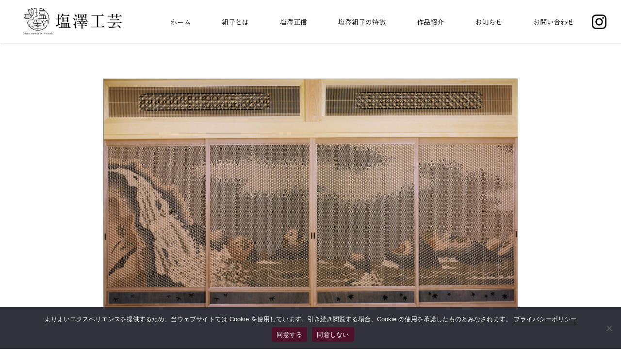

--- FILE ---
content_type: text/html; charset=UTF-8
request_url: https://shiozawa-kumiko.com/works/natsushoji/
body_size: 37417
content:
<!doctype html>
<html lang="ja">
<head>
    <!-- Global site tag (gtag.js) - Google Analytics -->
  <script async src="https://www.googletagmanager.com/gtag/js?id=G-XMMKMJXQBT"></script>
  <script>
    window.dataLayer = window.dataLayer || [];
    function gtag(){dataLayer.push(arguments);}
    gtag('js', new Date());

    gtag('config', 'G-XMMKMJXQBT');
  </script>
    <meta charset="UTF-8">
  <meta name="viewport" content="width=device-width, initial-scale=1">
  <link rel="profile" href="https://gmpg.org/xfn/11">
          <meta name="description" content="…" />
      
  <title>夏障子 &#8211; 塩澤工芸</title>
<meta name='robots' content='max-image-preview:large' />
<link rel='dns-prefetch' href='//use.fontawesome.com' />
<link rel='dns-prefetch' href='//fonts.googleapis.com' />
<link rel="alternate" type="application/rss+xml" title="塩澤工芸 &raquo; フィード" href="https://shiozawa-kumiko.com/feed/" />
<link rel="alternate" type="application/rss+xml" title="塩澤工芸 &raquo; コメントフィード" href="https://shiozawa-kumiko.com/comments/feed/" />
<link rel="alternate" title="oEmbed (JSON)" type="application/json+oembed" href="https://shiozawa-kumiko.com/wp-json/oembed/1.0/embed?url=https%3A%2F%2Fshiozawa-kumiko.com%2Fworks%2Fnatsushoji%2F" />
<link rel="alternate" title="oEmbed (XML)" type="text/xml+oembed" href="https://shiozawa-kumiko.com/wp-json/oembed/1.0/embed?url=https%3A%2F%2Fshiozawa-kumiko.com%2Fworks%2Fnatsushoji%2F&#038;format=xml" />
<style id='wp-img-auto-sizes-contain-inline-css'>
img:is([sizes=auto i],[sizes^="auto," i]){contain-intrinsic-size:3000px 1500px}
/*# sourceURL=wp-img-auto-sizes-contain-inline-css */
</style>
<style id='wp-emoji-styles-inline-css'>

	img.wp-smiley, img.emoji {
		display: inline !important;
		border: none !important;
		box-shadow: none !important;
		height: 1em !important;
		width: 1em !important;
		margin: 0 0.07em !important;
		vertical-align: -0.1em !important;
		background: none !important;
		padding: 0 !important;
	}
/*# sourceURL=wp-emoji-styles-inline-css */
</style>
<style id='wp-block-library-inline-css'>
:root{--wp-block-synced-color:#7a00df;--wp-block-synced-color--rgb:122,0,223;--wp-bound-block-color:var(--wp-block-synced-color);--wp-editor-canvas-background:#ddd;--wp-admin-theme-color:#007cba;--wp-admin-theme-color--rgb:0,124,186;--wp-admin-theme-color-darker-10:#006ba1;--wp-admin-theme-color-darker-10--rgb:0,107,160.5;--wp-admin-theme-color-darker-20:#005a87;--wp-admin-theme-color-darker-20--rgb:0,90,135;--wp-admin-border-width-focus:2px}@media (min-resolution:192dpi){:root{--wp-admin-border-width-focus:1.5px}}.wp-element-button{cursor:pointer}:root .has-very-light-gray-background-color{background-color:#eee}:root .has-very-dark-gray-background-color{background-color:#313131}:root .has-very-light-gray-color{color:#eee}:root .has-very-dark-gray-color{color:#313131}:root .has-vivid-green-cyan-to-vivid-cyan-blue-gradient-background{background:linear-gradient(135deg,#00d084,#0693e3)}:root .has-purple-crush-gradient-background{background:linear-gradient(135deg,#34e2e4,#4721fb 50%,#ab1dfe)}:root .has-hazy-dawn-gradient-background{background:linear-gradient(135deg,#faaca8,#dad0ec)}:root .has-subdued-olive-gradient-background{background:linear-gradient(135deg,#fafae1,#67a671)}:root .has-atomic-cream-gradient-background{background:linear-gradient(135deg,#fdd79a,#004a59)}:root .has-nightshade-gradient-background{background:linear-gradient(135deg,#330968,#31cdcf)}:root .has-midnight-gradient-background{background:linear-gradient(135deg,#020381,#2874fc)}:root{--wp--preset--font-size--normal:16px;--wp--preset--font-size--huge:42px}.has-regular-font-size{font-size:1em}.has-larger-font-size{font-size:2.625em}.has-normal-font-size{font-size:var(--wp--preset--font-size--normal)}.has-huge-font-size{font-size:var(--wp--preset--font-size--huge)}.has-text-align-center{text-align:center}.has-text-align-left{text-align:left}.has-text-align-right{text-align:right}.has-fit-text{white-space:nowrap!important}#end-resizable-editor-section{display:none}.aligncenter{clear:both}.items-justified-left{justify-content:flex-start}.items-justified-center{justify-content:center}.items-justified-right{justify-content:flex-end}.items-justified-space-between{justify-content:space-between}.screen-reader-text{border:0;clip-path:inset(50%);height:1px;margin:-1px;overflow:hidden;padding:0;position:absolute;width:1px;word-wrap:normal!important}.screen-reader-text:focus{background-color:#ddd;clip-path:none;color:#444;display:block;font-size:1em;height:auto;left:5px;line-height:normal;padding:15px 23px 14px;text-decoration:none;top:5px;width:auto;z-index:100000}html :where(.has-border-color){border-style:solid}html :where([style*=border-top-color]){border-top-style:solid}html :where([style*=border-right-color]){border-right-style:solid}html :where([style*=border-bottom-color]){border-bottom-style:solid}html :where([style*=border-left-color]){border-left-style:solid}html :where([style*=border-width]){border-style:solid}html :where([style*=border-top-width]){border-top-style:solid}html :where([style*=border-right-width]){border-right-style:solid}html :where([style*=border-bottom-width]){border-bottom-style:solid}html :where([style*=border-left-width]){border-left-style:solid}html :where(img[class*=wp-image-]){height:auto;max-width:100%}:where(figure){margin:0 0 1em}html :where(.is-position-sticky){--wp-admin--admin-bar--position-offset:var(--wp-admin--admin-bar--height,0px)}@media screen and (max-width:600px){html :where(.is-position-sticky){--wp-admin--admin-bar--position-offset:0px}}

/*# sourceURL=wp-block-library-inline-css */
</style><style id='global-styles-inline-css'>
:root{--wp--preset--aspect-ratio--square: 1;--wp--preset--aspect-ratio--4-3: 4/3;--wp--preset--aspect-ratio--3-4: 3/4;--wp--preset--aspect-ratio--3-2: 3/2;--wp--preset--aspect-ratio--2-3: 2/3;--wp--preset--aspect-ratio--16-9: 16/9;--wp--preset--aspect-ratio--9-16: 9/16;--wp--preset--color--black: #000000;--wp--preset--color--cyan-bluish-gray: #abb8c3;--wp--preset--color--white: #ffffff;--wp--preset--color--pale-pink: #f78da7;--wp--preset--color--vivid-red: #cf2e2e;--wp--preset--color--luminous-vivid-orange: #ff6900;--wp--preset--color--luminous-vivid-amber: #fcb900;--wp--preset--color--light-green-cyan: #7bdcb5;--wp--preset--color--vivid-green-cyan: #00d084;--wp--preset--color--pale-cyan-blue: #8ed1fc;--wp--preset--color--vivid-cyan-blue: #0693e3;--wp--preset--color--vivid-purple: #9b51e0;--wp--preset--gradient--vivid-cyan-blue-to-vivid-purple: linear-gradient(135deg,rgb(6,147,227) 0%,rgb(155,81,224) 100%);--wp--preset--gradient--light-green-cyan-to-vivid-green-cyan: linear-gradient(135deg,rgb(122,220,180) 0%,rgb(0,208,130) 100%);--wp--preset--gradient--luminous-vivid-amber-to-luminous-vivid-orange: linear-gradient(135deg,rgb(252,185,0) 0%,rgb(255,105,0) 100%);--wp--preset--gradient--luminous-vivid-orange-to-vivid-red: linear-gradient(135deg,rgb(255,105,0) 0%,rgb(207,46,46) 100%);--wp--preset--gradient--very-light-gray-to-cyan-bluish-gray: linear-gradient(135deg,rgb(238,238,238) 0%,rgb(169,184,195) 100%);--wp--preset--gradient--cool-to-warm-spectrum: linear-gradient(135deg,rgb(74,234,220) 0%,rgb(151,120,209) 20%,rgb(207,42,186) 40%,rgb(238,44,130) 60%,rgb(251,105,98) 80%,rgb(254,248,76) 100%);--wp--preset--gradient--blush-light-purple: linear-gradient(135deg,rgb(255,206,236) 0%,rgb(152,150,240) 100%);--wp--preset--gradient--blush-bordeaux: linear-gradient(135deg,rgb(254,205,165) 0%,rgb(254,45,45) 50%,rgb(107,0,62) 100%);--wp--preset--gradient--luminous-dusk: linear-gradient(135deg,rgb(255,203,112) 0%,rgb(199,81,192) 50%,rgb(65,88,208) 100%);--wp--preset--gradient--pale-ocean: linear-gradient(135deg,rgb(255,245,203) 0%,rgb(182,227,212) 50%,rgb(51,167,181) 100%);--wp--preset--gradient--electric-grass: linear-gradient(135deg,rgb(202,248,128) 0%,rgb(113,206,126) 100%);--wp--preset--gradient--midnight: linear-gradient(135deg,rgb(2,3,129) 0%,rgb(40,116,252) 100%);--wp--preset--font-size--small: 13px;--wp--preset--font-size--medium: 20px;--wp--preset--font-size--large: 36px;--wp--preset--font-size--x-large: 42px;--wp--preset--spacing--20: 0.44rem;--wp--preset--spacing--30: 0.67rem;--wp--preset--spacing--40: 1rem;--wp--preset--spacing--50: 1.5rem;--wp--preset--spacing--60: 2.25rem;--wp--preset--spacing--70: 3.38rem;--wp--preset--spacing--80: 5.06rem;--wp--preset--shadow--natural: 6px 6px 9px rgba(0, 0, 0, 0.2);--wp--preset--shadow--deep: 12px 12px 50px rgba(0, 0, 0, 0.4);--wp--preset--shadow--sharp: 6px 6px 0px rgba(0, 0, 0, 0.2);--wp--preset--shadow--outlined: 6px 6px 0px -3px rgb(255, 255, 255), 6px 6px rgb(0, 0, 0);--wp--preset--shadow--crisp: 6px 6px 0px rgb(0, 0, 0);}:where(.is-layout-flex){gap: 0.5em;}:where(.is-layout-grid){gap: 0.5em;}body .is-layout-flex{display: flex;}.is-layout-flex{flex-wrap: wrap;align-items: center;}.is-layout-flex > :is(*, div){margin: 0;}body .is-layout-grid{display: grid;}.is-layout-grid > :is(*, div){margin: 0;}:where(.wp-block-columns.is-layout-flex){gap: 2em;}:where(.wp-block-columns.is-layout-grid){gap: 2em;}:where(.wp-block-post-template.is-layout-flex){gap: 1.25em;}:where(.wp-block-post-template.is-layout-grid){gap: 1.25em;}.has-black-color{color: var(--wp--preset--color--black) !important;}.has-cyan-bluish-gray-color{color: var(--wp--preset--color--cyan-bluish-gray) !important;}.has-white-color{color: var(--wp--preset--color--white) !important;}.has-pale-pink-color{color: var(--wp--preset--color--pale-pink) !important;}.has-vivid-red-color{color: var(--wp--preset--color--vivid-red) !important;}.has-luminous-vivid-orange-color{color: var(--wp--preset--color--luminous-vivid-orange) !important;}.has-luminous-vivid-amber-color{color: var(--wp--preset--color--luminous-vivid-amber) !important;}.has-light-green-cyan-color{color: var(--wp--preset--color--light-green-cyan) !important;}.has-vivid-green-cyan-color{color: var(--wp--preset--color--vivid-green-cyan) !important;}.has-pale-cyan-blue-color{color: var(--wp--preset--color--pale-cyan-blue) !important;}.has-vivid-cyan-blue-color{color: var(--wp--preset--color--vivid-cyan-blue) !important;}.has-vivid-purple-color{color: var(--wp--preset--color--vivid-purple) !important;}.has-black-background-color{background-color: var(--wp--preset--color--black) !important;}.has-cyan-bluish-gray-background-color{background-color: var(--wp--preset--color--cyan-bluish-gray) !important;}.has-white-background-color{background-color: var(--wp--preset--color--white) !important;}.has-pale-pink-background-color{background-color: var(--wp--preset--color--pale-pink) !important;}.has-vivid-red-background-color{background-color: var(--wp--preset--color--vivid-red) !important;}.has-luminous-vivid-orange-background-color{background-color: var(--wp--preset--color--luminous-vivid-orange) !important;}.has-luminous-vivid-amber-background-color{background-color: var(--wp--preset--color--luminous-vivid-amber) !important;}.has-light-green-cyan-background-color{background-color: var(--wp--preset--color--light-green-cyan) !important;}.has-vivid-green-cyan-background-color{background-color: var(--wp--preset--color--vivid-green-cyan) !important;}.has-pale-cyan-blue-background-color{background-color: var(--wp--preset--color--pale-cyan-blue) !important;}.has-vivid-cyan-blue-background-color{background-color: var(--wp--preset--color--vivid-cyan-blue) !important;}.has-vivid-purple-background-color{background-color: var(--wp--preset--color--vivid-purple) !important;}.has-black-border-color{border-color: var(--wp--preset--color--black) !important;}.has-cyan-bluish-gray-border-color{border-color: var(--wp--preset--color--cyan-bluish-gray) !important;}.has-white-border-color{border-color: var(--wp--preset--color--white) !important;}.has-pale-pink-border-color{border-color: var(--wp--preset--color--pale-pink) !important;}.has-vivid-red-border-color{border-color: var(--wp--preset--color--vivid-red) !important;}.has-luminous-vivid-orange-border-color{border-color: var(--wp--preset--color--luminous-vivid-orange) !important;}.has-luminous-vivid-amber-border-color{border-color: var(--wp--preset--color--luminous-vivid-amber) !important;}.has-light-green-cyan-border-color{border-color: var(--wp--preset--color--light-green-cyan) !important;}.has-vivid-green-cyan-border-color{border-color: var(--wp--preset--color--vivid-green-cyan) !important;}.has-pale-cyan-blue-border-color{border-color: var(--wp--preset--color--pale-cyan-blue) !important;}.has-vivid-cyan-blue-border-color{border-color: var(--wp--preset--color--vivid-cyan-blue) !important;}.has-vivid-purple-border-color{border-color: var(--wp--preset--color--vivid-purple) !important;}.has-vivid-cyan-blue-to-vivid-purple-gradient-background{background: var(--wp--preset--gradient--vivid-cyan-blue-to-vivid-purple) !important;}.has-light-green-cyan-to-vivid-green-cyan-gradient-background{background: var(--wp--preset--gradient--light-green-cyan-to-vivid-green-cyan) !important;}.has-luminous-vivid-amber-to-luminous-vivid-orange-gradient-background{background: var(--wp--preset--gradient--luminous-vivid-amber-to-luminous-vivid-orange) !important;}.has-luminous-vivid-orange-to-vivid-red-gradient-background{background: var(--wp--preset--gradient--luminous-vivid-orange-to-vivid-red) !important;}.has-very-light-gray-to-cyan-bluish-gray-gradient-background{background: var(--wp--preset--gradient--very-light-gray-to-cyan-bluish-gray) !important;}.has-cool-to-warm-spectrum-gradient-background{background: var(--wp--preset--gradient--cool-to-warm-spectrum) !important;}.has-blush-light-purple-gradient-background{background: var(--wp--preset--gradient--blush-light-purple) !important;}.has-blush-bordeaux-gradient-background{background: var(--wp--preset--gradient--blush-bordeaux) !important;}.has-luminous-dusk-gradient-background{background: var(--wp--preset--gradient--luminous-dusk) !important;}.has-pale-ocean-gradient-background{background: var(--wp--preset--gradient--pale-ocean) !important;}.has-electric-grass-gradient-background{background: var(--wp--preset--gradient--electric-grass) !important;}.has-midnight-gradient-background{background: var(--wp--preset--gradient--midnight) !important;}.has-small-font-size{font-size: var(--wp--preset--font-size--small) !important;}.has-medium-font-size{font-size: var(--wp--preset--font-size--medium) !important;}.has-large-font-size{font-size: var(--wp--preset--font-size--large) !important;}.has-x-large-font-size{font-size: var(--wp--preset--font-size--x-large) !important;}
/*# sourceURL=global-styles-inline-css */
</style>

<style id='classic-theme-styles-inline-css'>
/*! This file is auto-generated */
.wp-block-button__link{color:#fff;background-color:#32373c;border-radius:9999px;box-shadow:none;text-decoration:none;padding:calc(.667em + 2px) calc(1.333em + 2px);font-size:1.125em}.wp-block-file__button{background:#32373c;color:#fff;text-decoration:none}
/*# sourceURL=/wp-includes/css/classic-themes.min.css */
</style>
<link rel='stylesheet' id='bogo-css' href='https://shiozawa-kumiko.com/wp-content/plugins/bogo/includes/css/style.css?ver=3.8.2' media='all' />
<link rel='stylesheet' id='cookie-notice-front-css' href='https://shiozawa-kumiko.com/wp-content/plugins/cookie-notice/css/front.min.css?ver=2.5.5' media='all' />
<link rel='stylesheet' id='shiozawa-style-css' href='https://shiozawa-kumiko.com/wp-content/themes/shiozawa/style.css?ver=1.0.0' media='all' />
<link rel='stylesheet' id='shiozawa-style-common-css' href='https://shiozawa-kumiko.com/wp-content/themes/shiozawa/css/common.css?ver=1701236485' media='all' />
<link rel='stylesheet' id='shiozawa-style-common-pad-css' href='https://shiozawa-kumiko.com/wp-content/themes/shiozawa/css/common_pad.css?ver=1701236485' media='screen and (max-width: 1180px)' />
<link rel='stylesheet' id='shiozawa-style-common-sp-css' href='https://shiozawa-kumiko.com/wp-content/themes/shiozawa/css/common_sp.css?ver=1701236485' media='screen and (max-width: 768px)' />
<link rel='stylesheet' id='shiozawa-style-header-css' href='https://shiozawa-kumiko.com/wp-content/themes/shiozawa/css/header.css?ver=1701236485' media='all' />
<link rel='stylesheet' id='shiozawa-style-header-pad-css' href='https://shiozawa-kumiko.com/wp-content/themes/shiozawa/css/header_pad.css?ver=1701236485' media='screen and (max-width: 1180px)' />
<link rel='stylesheet' id='shiozawa-style-header-sp-css' href='https://shiozawa-kumiko.com/wp-content/themes/shiozawa/css/header_sp.css?ver=1701236485' media='screen and (max-width: 768px)' />
<link rel='stylesheet' id='shiozawa-style-footer-css' href='https://shiozawa-kumiko.com/wp-content/themes/shiozawa/css/footer.css?ver=1701236485' media='all' />
<link rel='stylesheet' id='shiozawa-style-footer-pad-css' href='https://shiozawa-kumiko.com/wp-content/themes/shiozawa/css/footer_pad.css?ver=1701236485' media='screen and (max-width: 1180px)' />
<link rel='stylesheet' id='shiozawa-style-footer-sp-css' href='https://shiozawa-kumiko.com/wp-content/themes/shiozawa/css/footer_sp.css?ver=1701236485' media='screen and (max-width: 768px)' />
<link rel='stylesheet' id='shiozawa-style-content-css' href='https://shiozawa-kumiko.com/wp-content/themes/shiozawa/css/content.css?ver=1701236485' media='all' />
<link rel='stylesheet' id='shiozawa-style-content-pad-css' href='https://shiozawa-kumiko.com/wp-content/themes/shiozawa/css/content_pad.css?ver=1701236485' media='screen and (max-width: 1180px)' />
<link rel='stylesheet' id='shiozawa-style-content-sp-css' href='https://shiozawa-kumiko.com/wp-content/themes/shiozawa/css/content_sp.css?ver=1701236485' media='screen and (max-width: 768px)' />
<link rel='stylesheet' id='fontawesome-css' href='https://use.fontawesome.com/releases/v5.10.2/css/all.css?ver=6.9' media='all' />
<link rel='stylesheet' id='googlefonts_noto_sans_jp-css' href='https://fonts.googleapis.com/css?family=Noto+Sans+JP%3A100%2C300%2C400%2C500%2C700%2C900&#038;display=swap&#038;ver=6.9' media='all' />
<link rel='stylesheet' id='googlefonts_noto_serif_jp-css' href='https://fonts.googleapis.com/css?family=Noto+Serif+JP%3A200%2C300%2C400%2C500%2C600%2C700%2C900&#038;display=swap&#038;ver=6.9' media='all' />
<link rel='stylesheet' id='slick-theme-css-css' href='https://shiozawa-kumiko.com/wp-content/themes/shiozawa/js/slick/slick-theme.css?ver=6.9' media='all' />
<link rel='stylesheet' id='slick-css-css' href='https://shiozawa-kumiko.com/wp-content/themes/shiozawa/js/slick/slick.css?ver=6.9' media='all' />
<script id="cookie-notice-front-js-before">
var cnArgs = {"ajaxUrl":"https:\/\/shiozawa-kumiko.com\/wp-admin\/admin-ajax.php","nonce":"8d5efcb2b9","hideEffect":"fade","position":"bottom","onScroll":false,"onScrollOffset":100,"onClick":false,"cookieName":"cookie_notice_accepted","cookieTime":31536000,"cookieTimeRejected":31536000,"globalCookie":false,"redirection":false,"cache":false,"revokeCookies":false,"revokeCookiesOpt":"automatic"};

//# sourceURL=cookie-notice-front-js-before
</script>
<script src="https://shiozawa-kumiko.com/wp-content/plugins/cookie-notice/js/front.min.js?ver=2.5.5" id="cookie-notice-front-js"></script>
<script src="https://shiozawa-kumiko.com/wp-includes/js/jquery/jquery.min.js?ver=3.7.1" id="jquery-core-js"></script>
<script src="https://shiozawa-kumiko.com/wp-includes/js/jquery/jquery-migrate.min.js?ver=3.4.1" id="jquery-migrate-js"></script>
<script src="https://shiozawa-kumiko.com/wp-content/themes/shiozawa/js/slick/slick.min.js?ver=6.9" id="slick-js"></script>
<link rel="https://api.w.org/" href="https://shiozawa-kumiko.com/wp-json/" /><link rel="EditURI" type="application/rsd+xml" title="RSD" href="https://shiozawa-kumiko.com/xmlrpc.php?rsd" />
<meta name="generator" content="WordPress 6.9" />
<link rel="canonical" href="https://shiozawa-kumiko.com/works/natsushoji/" />
<link rel='shortlink' href='https://shiozawa-kumiko.com/?p=269' />
<link rel="alternate" hreflang="en-US" href="https://shiozawa-kumiko.com/en/works/natsushoji/" />
<link rel="alternate" hreflang="ja" href="https://shiozawa-kumiko.com/works/natsushoji/" />
<link rel="icon" href="https://shiozawa-kumiko.com/wp-content/uploads/2021/12/cropped-favicon-32x32.png" sizes="32x32" />
<link rel="icon" href="https://shiozawa-kumiko.com/wp-content/uploads/2021/12/cropped-favicon-192x192.png" sizes="192x192" />
<link rel="apple-touch-icon" href="https://shiozawa-kumiko.com/wp-content/uploads/2021/12/cropped-favicon-180x180.png" />
<meta name="msapplication-TileImage" content="https://shiozawa-kumiko.com/wp-content/uploads/2021/12/cropped-favicon-270x270.png" />
</head>

<body class="wp-singular works-template-default single single-works postid-269 wp-theme-shiozawa ja cookies-not-set">
<div id="page" class="site">
  <header id="masthead" class="site-header">
    <div class="site-branding">
            <a href="https://shiozawa-kumiko.com/"><img class="logo" src="https://shiozawa-kumiko.com/wp-content/themes/shiozawa/img/common/header/logo.svg" alt="塩澤工芸" title="塩澤工芸"></a>
          </div><!-- .site-branding -->

    <nav id="site-navigation" class="main-navigation">
      <button class="menu-toggle" aria-controls="primary-menu" aria-expanded="false">MENU</button>
      <ul id="primary-menu" class="menu"><li id="menu-item-359" class="menu-item menu-item-type-custom menu-item-object-custom menu-item-home menu-item-359"><a href="https://shiozawa-kumiko.com/">ホーム</a></li>
<li id="menu-item-98" class="menu-item menu-item-type-post_type menu-item-object-page menu-item-98"><a href="https://shiozawa-kumiko.com/about/">組子とは</a></li>
<li id="menu-item-96" class="menu-item menu-item-type-post_type menu-item-object-page menu-item-has-children menu-item-96"><a href="https://shiozawa-kumiko.com/story/">塩澤正信</a>
<ul class="sub-menu">
	<li id="menu-item-99" class="menu-item menu-item-type-post_type menu-item-object-page menu-item-99"><a href="https://shiozawa-kumiko.com/story/">塩澤正信ストーリー</a></li>
	<li id="menu-item-95" class="menu-item menu-item-type-post_type menu-item-object-page menu-item-95"><a href="https://shiozawa-kumiko.com/awards/">受賞歴・受賞作品</a></li>
</ul>
</li>
<li id="menu-item-97" class="menu-item menu-item-type-post_type menu-item-object-page menu-item-97"><a href="https://shiozawa-kumiko.com/features/">塩澤組子の特徴</a></li>
<li id="menu-item-152" class="menu-item menu-item-type-custom menu-item-object-custom menu-item-152"><a href="https://shiozawa-kumiko.com/works/">作品紹介</a></li>
<li id="menu-item-151" class="menu-item menu-item-type-custom menu-item-object-custom menu-item-151"><a href="https://shiozawa-kumiko.com/topics/">お知らせ</a></li>
<li id="menu-item-31" class="menu-item menu-item-type-post_type menu-item-object-page menu-item-31"><a href="https://shiozawa-kumiko.com/contact/">お問い合わせ</a></li>
</ul>    </nav><!-- #site-navigation -->
  
    <a id="instagram" href="https://www.instagram.com/kumiko_shiozawa/" target="_blank" title="Instagram"></a>
  </header><!-- #masthead -->

<main id="primary" class="site-main">
    <article>
    <div class="entry-content">
            <section class="photos">
        <ul class="works-photos-slide">
          <li><img src="https://shiozawa-kumiko.com/wp-content/uploads/2022/01/b631839446b77e9a7f430c975faa4e9d.jpg"></li>        </ul>
        <ul id="thumbnail-list" class="noSlide">
          <li class="thumbnail-item"><img src="https://shiozawa-kumiko.com/wp-content/uploads/2022/01/b631839446b77e9a7f430c975faa4e9d.jpg"></li>        </ul>
        <script type="text/javascript">
          jQuery(function(){
            var slider = ".works-photos-slide"; // スライダー
            var thumbnailItem = "#thumbnail-list .thumbnail-item"; // サムネイル画像アイテム
            
            // サムネイル画像アイテムに data-index でindex番号を付与
            jQuery(thumbnailItem).each(function(){
              var index = jQuery(thumbnailItem).index(this);
              jQuery(this).attr("data-index",index);
            });
            
            // スライダー初期化後、カレントのサムネイル画像にクラス「thumbnail-current」を付ける
            // 「slickスライダー作成」の前にこの記述は書いてください。
            jQuery(slider).on('init',function(slick){
              var index = jQuery(".slide-item.slick-slide.slick-current").attr("data-slick-index");
              jQuery(thumbnailItem+'[data-index="'+index+'"]').addClass("thumbnail-current");
            });

            //slickスライダー初期化  
            jQuery(slider).slick({
              autoplay: true,
              autoplaySpeed:5000,
              speed: 1000,
              arrows: true,
              fade: true,
              infinite: true //これはつけましょう。
            });
            //サムネイル画像アイテムをクリックしたときにスライダー切り替え
            jQuery(thumbnailItem).on('click',function(){
              var index = jQuery(this).attr("data-index");
              jQuery(slider).slick("slickGoTo",index,false);
            });
            
            //サムネイル画像のカレントを切り替え
            jQuery(slider).on('beforeChange',function(event,slick, currentSlide,nextSlide){
              jQuery(thumbnailItem).each(function(){
                jQuery(this).removeClass("thumbnail-current");
              });
              jQuery(thumbnailItem+'[data-index="'+nextSlide+'"]').addClass("thumbnail-current");
            });
          });
        </script>
      </section>
      
      <section class="info">
        <h1 class="entry-title">夏障子</h1>
                <p class="title-en">Summer Kumiko sliding doors </p>
                <div class="wrapper">
          <span>カテゴリー：組子建具</span>        </div>
      </section>
      
      <section class="contact_shop">
        <p>作品についてのお問い合わせはこちらから</p>
        <a class="btn" href="https://shiozawa-kumiko.com/contact/">お問い合わせ</a>

        <a class="banner" href="https://sakurakumiko.official.ec/">
          <img src="https://shiozawa-kumiko.com/wp-content/themes/shiozawa/img/works/onlineshop.jpg" alt="ONLINE SHOP" title="ONLINE SHOP">
        </a>
      </section>

      <ul class="detail_pager">
        <li class="pre"><a href="https://shiozawa-kumiko.com/works/%e5%a4%9c%e8%97%a4/" rel="prev">前の作品</a></li>        <li class="list"><a href="https://shiozawa-kumiko.com/works/">作品一覧へ</a></li>
        <li class="next"><a href="https://shiozawa-kumiko.com/works/%e9%af%89%e3%81%ae%e3%83%86%e3%83%bc%e3%83%96%e3%83%ab/" rel="next">次の作品</a></li>      </ul>
    </div>
  </article>
  </main><!-- #main -->

    <footer id="works">
    <h2 class="txtShadow">作品紹介<i>Work</i></h2>
        <ul class="works-type-list">
      	<li data-color="" data-img="https://shiozawa-kumiko.com/wp-content/uploads/2021/12/4d60219cf461e9e5aec6e1113706ee72.jpg" class="cat-item cat-item-3 kumiko-fitting-joinery"><a href="https://shiozawa-kumiko.com/types/kumiko-fitting-joinery/">組子建具</a>
</li>
	<li data-color="" data-img="https://shiozawa-kumiko.com/wp-content/uploads/2021/12/31d843487d93e6f85e934cf0cb38e2ce.jpg" class="cat-item cat-item-4 screen"><a href="https://shiozawa-kumiko.com/types/screen/">屏風・衝立</a>
</li>
	<li data-color="" data-img="https://shiozawa-kumiko.com/wp-content/uploads/2021/12/b2c2ed84efaf47dc5a9df920b724555c.jpg" class="cat-item cat-item-5 wall"><a href="https://shiozawa-kumiko.com/types/wall/">額装・壁掛け・鏡</a>
</li>
	<li data-color="" data-img="https://shiozawa-kumiko.com/wp-content/uploads/2021/12/a70c9c05064a905695077b504966c38c.jpg" class="cat-item cat-item-6 lantern"><a href="https://shiozawa-kumiko.com/types/lantern/">行灯・ランプ・立体作品</a>
</li>
	<li data-color="" data-img="https://shiozawa-kumiko.com/wp-content/uploads/2021/12/4792cd137754fb5c9c2b9d23ac5134da.jpg" class="cat-item cat-item-7 kumiko-table"><a href="https://shiozawa-kumiko.com/types/kumiko-table/">組子テーブル</a>
</li>
	<li data-color="" data-img="https://shiozawa-kumiko.com/wp-content/uploads/2021/12/9461841f45bbb4c12361cdac9bab282f.jpg" class="cat-item cat-item-8 other"><a href="https://shiozawa-kumiko.com/types/other/">日用品・食器・宝箱 アクセサリー・神棚</a>
</li>
    </ul>
    <script>
      jQuery(window).on('load',function(){
        jQuery('.works-type-list li').each(function(i){
          if(jQuery(this).find('a').html().length > 10){
            jQuery(this).find('a').addClass('fontSmall');
            jQuery(this).find('a').html(jQuery(this).find('a').html().replace(' ', '<br>'));
          }
          jQuery(this).find('a').html('<label>'+jQuery(this).find('a').html()+'</label>');
          jQuery(this).find('a').prepend('<img src="'+jQuery(this).attr('data-img')+'">');
        });
      });
    </script>
  </footer><!-- #works -->
  
  
    <footer id="contact-area">
    <h2>CONTACT</h2>
    <p>お問い合わせは、<br class="show_sp">下記フォームからお願いいたします。</p>
    <a class="btn" href="https://shiozawa-kumiko.com/contact/">お問い合わせはこちら</a>
  </footer><!-- #contact-area -->
  
  <footer id="colophon" class="site-footer">
    <div id="company-info">
      <span class="name">組子細工<strong>塩澤工芸</strong></span>
      <span class="address">〒399-3101 長野県下伊那郡高森町山吹977</span>
      <span class="tel">TEL: 0265-48-6047</span>
      <span class="fax">FAX: 0265-48-6048</span>
    </div>
    
    <ul id="sitemap" class="menu"><li id="menu-item-357" class="menu-item menu-item-type-custom menu-item-object-custom menu-item-home menu-item-357"><a href="https://shiozawa-kumiko.com/">ホーム</a></li>
<li id="menu-item-64" class="menu-item menu-item-type-post_type menu-item-object-page menu-item-64"><a href="https://shiozawa-kumiko.com/about/">組子とは</a></li>
<li id="menu-item-62" class="menu-item menu-item-type-post_type menu-item-object-page menu-item-62"><a href="https://shiozawa-kumiko.com/story/">塩澤正信</a></li>
<li id="menu-item-63" class="menu-item menu-item-type-post_type menu-item-object-page menu-item-63"><a href="https://shiozawa-kumiko.com/features/">塩澤組子の特徴</a></li>
<li id="menu-item-61" class="menu-item menu-item-type-post_type menu-item-object-page menu-item-61"><a href="https://shiozawa-kumiko.com/awards/">受賞歴・受賞作品</a></li>
<li id="menu-item-154" class="menu-item menu-item-type-custom menu-item-object-custom menu-item-154"><a href="https://shiozawa-kumiko.com/works/">作品紹介</a></li>
<li id="menu-item-153" class="menu-item menu-item-type-custom menu-item-object-custom menu-item-153"><a href="https://shiozawa-kumiko.com/topics/">お知らせ</a></li>
<li id="menu-item-59" class="menu-item menu-item-type-post_type menu-item-object-page menu-item-59"><a href="https://shiozawa-kumiko.com/contact/">お問い合わせ</a></li>
<li id="menu-item-60" class="menu-item menu-item-type-post_type menu-item-object-page menu-item-60"><a href="https://shiozawa-kumiko.com/privacypolicy/">プライバシーポリシー</a></li>
</ul>    
    <div id="copyright">
      Copyright© 有限会社 塩澤工芸. All Rights Reserved.
    </div><!-- #copyright -->
  </footer><!-- #colophon -->
</div><!-- #page -->
<script>
jQuery(function(){
    var windowWidth = jQuery(window).width();
    var headerHight = 100; 
    jQuery('a[href^=#]').click(function() {
    var speed = 1000;
    var href= jQuery(this).attr("href");
    var target = jQuery(href == "#" || href == "" ? 'html' : href);
    var position = target.offset().top-headerHight;
    jQuery('body,html').animate({scrollTop:position}, speed, 'swing');
    return false;
   });
});
</script>
<div id="toTop" class="wrap fixed"><a href="#page"></a></div>
<script>
jQuery(document).ready(function() {
  var pagetop = jQuery('#toTop');
  jQuery(window).scroll(function () {
     if (jQuery(this).scrollTop() > 300) {
          pagetop.fadeIn();
     } else {
          pagetop.fadeOut();
          }
  });
});
</script>

<script type="speculationrules">
{"prefetch":[{"source":"document","where":{"and":[{"href_matches":"/*"},{"not":{"href_matches":["/wp-*.php","/wp-admin/*","/wp-content/uploads/*","/wp-content/*","/wp-content/plugins/*","/wp-content/themes/shiozawa/*","/*\\?(.+)"]}},{"not":{"selector_matches":"a[rel~=\"nofollow\"]"}},{"not":{"selector_matches":".no-prefetch, .no-prefetch a"}}]},"eagerness":"conservative"}]}
</script>
<script src="https://shiozawa-kumiko.com/wp-content/themes/shiozawa/js/navigation.js?ver=1.0.0" id="shiozawa-navigation-js"></script>
<script id="wp-emoji-settings" type="application/json">
{"baseUrl":"https://s.w.org/images/core/emoji/17.0.2/72x72/","ext":".png","svgUrl":"https://s.w.org/images/core/emoji/17.0.2/svg/","svgExt":".svg","source":{"concatemoji":"https://shiozawa-kumiko.com/wp-includes/js/wp-emoji-release.min.js?ver=6.9"}}
</script>
<script type="module">
/*! This file is auto-generated */
const a=JSON.parse(document.getElementById("wp-emoji-settings").textContent),o=(window._wpemojiSettings=a,"wpEmojiSettingsSupports"),s=["flag","emoji"];function i(e){try{var t={supportTests:e,timestamp:(new Date).valueOf()};sessionStorage.setItem(o,JSON.stringify(t))}catch(e){}}function c(e,t,n){e.clearRect(0,0,e.canvas.width,e.canvas.height),e.fillText(t,0,0);t=new Uint32Array(e.getImageData(0,0,e.canvas.width,e.canvas.height).data);e.clearRect(0,0,e.canvas.width,e.canvas.height),e.fillText(n,0,0);const a=new Uint32Array(e.getImageData(0,0,e.canvas.width,e.canvas.height).data);return t.every((e,t)=>e===a[t])}function p(e,t){e.clearRect(0,0,e.canvas.width,e.canvas.height),e.fillText(t,0,0);var n=e.getImageData(16,16,1,1);for(let e=0;e<n.data.length;e++)if(0!==n.data[e])return!1;return!0}function u(e,t,n,a){switch(t){case"flag":return n(e,"\ud83c\udff3\ufe0f\u200d\u26a7\ufe0f","\ud83c\udff3\ufe0f\u200b\u26a7\ufe0f")?!1:!n(e,"\ud83c\udde8\ud83c\uddf6","\ud83c\udde8\u200b\ud83c\uddf6")&&!n(e,"\ud83c\udff4\udb40\udc67\udb40\udc62\udb40\udc65\udb40\udc6e\udb40\udc67\udb40\udc7f","\ud83c\udff4\u200b\udb40\udc67\u200b\udb40\udc62\u200b\udb40\udc65\u200b\udb40\udc6e\u200b\udb40\udc67\u200b\udb40\udc7f");case"emoji":return!a(e,"\ud83e\u1fac8")}return!1}function f(e,t,n,a){let r;const o=(r="undefined"!=typeof WorkerGlobalScope&&self instanceof WorkerGlobalScope?new OffscreenCanvas(300,150):document.createElement("canvas")).getContext("2d",{willReadFrequently:!0}),s=(o.textBaseline="top",o.font="600 32px Arial",{});return e.forEach(e=>{s[e]=t(o,e,n,a)}),s}function r(e){var t=document.createElement("script");t.src=e,t.defer=!0,document.head.appendChild(t)}a.supports={everything:!0,everythingExceptFlag:!0},new Promise(t=>{let n=function(){try{var e=JSON.parse(sessionStorage.getItem(o));if("object"==typeof e&&"number"==typeof e.timestamp&&(new Date).valueOf()<e.timestamp+604800&&"object"==typeof e.supportTests)return e.supportTests}catch(e){}return null}();if(!n){if("undefined"!=typeof Worker&&"undefined"!=typeof OffscreenCanvas&&"undefined"!=typeof URL&&URL.createObjectURL&&"undefined"!=typeof Blob)try{var e="postMessage("+f.toString()+"("+[JSON.stringify(s),u.toString(),c.toString(),p.toString()].join(",")+"));",a=new Blob([e],{type:"text/javascript"});const r=new Worker(URL.createObjectURL(a),{name:"wpTestEmojiSupports"});return void(r.onmessage=e=>{i(n=e.data),r.terminate(),t(n)})}catch(e){}i(n=f(s,u,c,p))}t(n)}).then(e=>{for(const n in e)a.supports[n]=e[n],a.supports.everything=a.supports.everything&&a.supports[n],"flag"!==n&&(a.supports.everythingExceptFlag=a.supports.everythingExceptFlag&&a.supports[n]);var t;a.supports.everythingExceptFlag=a.supports.everythingExceptFlag&&!a.supports.flag,a.supports.everything||((t=a.source||{}).concatemoji?r(t.concatemoji):t.wpemoji&&t.twemoji&&(r(t.twemoji),r(t.wpemoji)))});
//# sourceURL=https://shiozawa-kumiko.com/wp-includes/js/wp-emoji-loader.min.js
</script>

		<!-- Cookie Notice plugin v2.5.5 by Hu-manity.co https://hu-manity.co/ -->
		<div id="cookie-notice" role="dialog" class="cookie-notice-hidden cookie-revoke-hidden cn-position-bottom" aria-label="Cookie Notice" style="background-color: rgba(50,50,58,1);"><div class="cookie-notice-container" style="color: #fff"><span id="cn-notice-text" class="cn-text-container">よりよいエクスペリエンスを提供するため、当ウェブサイトでは Cookie を使用しています。引き続き閲覧する場合、Cookie の使用を承諾したものとみなされます。 <a href="https://shiozawa-kumiko.com/works/natsushoji/" target="_blank" id="cn-more-info" class="cn-privacy-policy-link cn-link">プライバシーポリシー</a></span><span id="cn-notice-buttons" class="cn-buttons-container"><a href="#" id="cn-accept-cookie" data-cookie-set="accept" class="cn-set-cookie cn-button" aria-label="同意する" style="background-color: #4f112a">同意する</a><a href="#" id="cn-refuse-cookie" data-cookie-set="refuse" class="cn-set-cookie cn-button" aria-label="同意しない" style="background-color: #4f112a">同意しない</a></span><span id="cn-close-notice" data-cookie-set="accept" class="cn-close-icon" title="同意しない"></span></div>
			
		</div>
		<!-- / Cookie Notice plugin -->
</body>
</html>


--- FILE ---
content_type: text/css
request_url: https://shiozawa-kumiko.com/wp-content/themes/shiozawa/css/common.css?ver=1701236485
body_size: 2026
content:
/*------------------------------------------------
 COMMON
 ------------------------------------------------*/
body {
  margin-bottom: 0 !important;
  background-color: #fff;
  color: #000;
  font-size: 16px;
  font-weight: 400;
  line-height: 35px;
  font-family: 'Noto Serif JP', serif;
}
body * {
  background-repeat: no-repeat;
  margin: 0;
  padding: 0;
}
body a:link, body a:visited {
  color: #000;
  text-decoration: none;
}
body p {
  font-size: 16px;
  font-weight: 400;
  line-height: 35px;
  text-align: justify;
  text-justify: inter-ideograph;
  font-feature-settings: "palt";
}
body.en-US p {
  text-align: unset;
  text-justify: unset;
}
body ul {
  margin: 0;
  padding: 0;
}
body ul li {
  list-style: none;
}
body .txtShadow {
  text-shadow: 0.6192px 0.6192px 1.8576px rgba(40, 42, 63, 0.5);
}
body .show_pc {
  display: inline-block;
}
body .show_sp {
  display: none;
}
body .pc_space {
  display: inline-block !important;
  width: 1rem;
}
body .btn, body .form-back {
  width: 240px;
  height: 40px;
  line-height: 40px;
  display: block;
  margin: 0 auto;
  padding: 0;
  text-align: center;
  font-size: 15px;
  font-weight: 400;
  position: relative;
  transition: opacity 0.5s;
  color: #fff;
  cursor: pointer;
  background-color: #000;
  border: none;
  border-radius: 0;
  letter-spacing: 2px;
}
body .btn:link, body .form-back:link, body .btn:visited, body .form-back:visited {
  color: #fff;
}
body .btn:hover, body .form-back:hover {
  opacity: 0.8;
}
body .btn:after, body .form-back:after {
  font-family: "Font Awesome 5 Free";
  font-weight: 900;
  content: '\f054';
  padding-left: 9px;
}
body #page {
  padding-top: 90px;
}
body #page #primary {
  position: relative;
  z-index: 0;
}
body #toTop {
  display: none;
  position: fixed;
  bottom: 50px;
  right: 0;
  z-index: 99999;
}
body #toTop a {
  display: block;
  width: 70px;
  height: 70px;
  background-image: url("../img/common/footer/totop.svg");
  background-repeat: no-repeat;
  background-size: contain;
}
body .cn-privacy-policy-link {
  color: #fff !important;
  text-decoration: underline !important;
}


--- FILE ---
content_type: text/css
request_url: https://shiozawa-kumiko.com/wp-content/themes/shiozawa/css/header.css?ver=1701236485
body_size: 2771
content:
/*------------------------------------------------
 HEADER
 ------------------------------------------------*/
#masthead {
  width: 100%;
  height: 90px;
  margin: 0 auto;
  position: fixed;
  z-index: 1;
  top: 0;
  left: 0;
  right: 0;
  background-color: #fff;
  box-shadow: 1px 1px 1px rgba(0, 0, 0, 0.2);
}
#masthead .site-branding {
  position: absolute;
  top: 16px;
  left: 48px;
  z-index: 1;
}
#masthead .site-branding a {
  display: block;
}
#masthead .site-branding a img {
  display: block;
  width: 203px;
  height: 55px;
  object-fit: contain;
}
#masthead #site-navigation {
  width: 100%;
  height: 90px;
  display: block;
  position: absolute;
  top: 0;
  right: 65px;
  margin: 0;
  padding: 0;
  z-index: 0;
  box-sizing: content-box;
}
#masthead #site-navigation #primary-menu {
  width: 100%;
  display: flex;
  flex-wrap: wrap;
  justify-content: flex-end;
  height: 100%;
  margin: 0 auto;
  position: relative;
}
#masthead #site-navigation #primary-menu > .menu-item {
  display: inline-block;
  margin: 0;
  line-height: 90px;
}
#masthead #site-navigation #primary-menu > .menu-item a {
  font-size: 14px;
  font-weight: 400;
  display: block;
  line-height: 90px;
  padding: 0 32px;
  color: #000;
}
#masthead #site-navigation #primary-menu > .menu-item a:link, #masthead #site-navigation #primary-menu > .menu-item a:visited {
  color: #000;
}
#masthead #site-navigation #primary-menu > .menu-item a:hover {
  background-color: #cab77b;
}
#masthead #site-navigation #primary-menu > .menu-item a:hover:link, #masthead #site-navigation #primary-menu > .menu-item a:hover:visited {
  color: #fff;
}
#masthead #site-navigation #primary-menu > .menu-item.txt2Line a {
  line-height: 20px;
  padding: 25px 32px;
}
#masthead #site-navigation #primary-menu > .menu-item.current-menu-item a, #masthead #site-navigation #primary-menu > .menu-item.current-page-parent a {
  color: #fff;
  background-color: #cab77b;
}
#masthead #site-navigation #primary-menu > .menu-item .sub-menu {
  top: 90px;
  display: flex;
  flex-wrap: wrap;
}
#masthead #site-navigation #primary-menu > .menu-item .sub-menu > .menu-item {
  border-bottom: 1px solid #adadad;
}
#masthead #site-navigation #primary-menu > .menu-item .sub-menu > .menu-item a {
  min-width: 200px;
  height: 50px;
  line-height: 50px;
  background-color: #ececec;
  padding: 0 20px;
  color: #000;
}
#masthead #site-navigation #primary-menu > .menu-item .sub-menu > .menu-item a:hover {
  background-color: #cab77b;
}
#masthead #site-navigation #primary-menu > .menu-item .sub-menu > .menu-item.current_page_item a {
  color: #fff;
  background-color: #cab77b;
}
#masthead #instagram {
  display: block;
  width: 30px;
  height: 30px;
  background-image: url("../img/common/header/instagram.svg");
  position: absolute;
  top: 50%;
  right: 30px;
  transform: translateY(-50%);
}


--- FILE ---
content_type: text/css
request_url: https://shiozawa-kumiko.com/wp-content/themes/shiozawa/css/footer.css?ver=1701236485
body_size: 3471
content:
/*------------------------------------------------
 FOOTER
 ------------------------------------------------*/
#works {
  padding: 74px 0 54px;
}
#works h2 {
  display: block;
  text-align: center;
  font-size: 34px;
  font-weight: 500;
  letter-spacing: 6px;
  line-height: 34px;
  padding-bottom: 32px;
  margin-bottom: 50px;
  position: relative;
}
#works h2 i {
  display: block;
  width: 180px;
  height: 16px;
  line-height: 16px;
  text-align: center;
  font-style: normal;
  font-size: 11px;
  text-shadow: unset;
  letter-spacing: 3px;
  color: #fff;
  background-color: #4f112a;
  position: absolute;
  bottom: 0;
  right: 0;
  left: 0;
  margin: 0 auto;
}
#works .works-type-list {
  display: flex;
  flex-wrap: wrap;
  justify-content: space-between;
  gap: 0.54688vw 0;
}
#works .works-type-list li {
  width: 32.96875%;
  height: 22.1875vw;
}
#works .works-type-list li a {
  position: relative;
  display: block;
}
#works .works-type-list li a img {
  display: block;
  width: 100%;
  height: 100%;
  object-fit: cover;
}
#works .works-type-list li a label {
  font-size: 2.35625vw;
  line-height: 2.96875vw;
  color: #fff;
  display: block;
  width: 100%;
  text-align: center;
  position: absolute;
  top: 50%;
  transform: translateY(-50%);
  cursor: pointer;
}
#topics {
  background-color: rgba(202, 183, 123, 0.3);
  padding: 46px 0 88px;
}
#topics h2 {
  font-size: 18px;
  font-weight: 400;
  line-height: 124px;
  color: #fff;
  width: 108px;
  height: 124px;
  margin: 0 auto 36px;
  position: relative;
  text-align: center;
  background-image: url("../img/common/bg-h2.svg");
  background-repeat: no-repeat;
  background-size: contain;
  background-position: center;
}
#topics h2:before, #topics h2:after {
  content: "";
  display: block;
  width: 37px;
  height: 1px;
  background-color: #231815;
  position: absolute;
  top: 50%;
  transform: translateY(-50%);
}
#topics h2:before {
  left: -56px;
}
#topics h2:after {
  right: -56px;
}
#topics .post-list > li {
  padding: 12.5px 0 !important;
  border-bottom: none !important;
}
#contact-area {
  background-color: rgba(79, 17, 42, 0.4);
  color: #fff;
  padding: 71px 0 73px;
}
#contact-area h2 {
  font-size: 34px;
  line-height: 34px;
  display: block;
  text-align: center;
  margin-bottom: 17px;
}
#contact-area p {
  font-size: 16px;
  font-weight: 500;
  line-height: 28px;
  text-align: center;
  margin-bottom: 44px;
}
#contact-area .btn {
  width: 400px;
  height: 64px;
  line-height: 64px;
}
#colophon {
  clear: both;
  display: flex;
  flex-wrap: wrap;
  justify-content: center;
  background-color: #4f112a;
  padding-top: 38px;
  position: relative;
}
#colophon #company-info {
  width: 460px;
}
#colophon #company-info span {
  display: block;
  font-size: 14px;
  line-height: 23px;
  color: #fff;
}
#colophon #company-info span.name {
  font-size: 19px;
  line-height: 52px;
}
#colophon #company-info span.name strong {
  font-size: 25px;
  font-weight: 400;
  padding-left: 6px;
}
#colophon #sitemap {
  display: flex;
  flex-wrap: wrap;
  flex-direction: column;
  width: 460px;
  height: 150px;
  margin-bottom: 18px;
}
#colophon #sitemap .menu-item {
  line-height: 29px;
}
#colophon #sitemap .menu-item a {
  font-size: 14px;
  line-height: 29px;
  color: #fff;
}
#colophon #sitemap .menu-item a:link, #colophon #sitemap .menu-item a:hover {
  color: #fff;
}
#colophon #copyright {
  width: 100%;
  display: block;
  clear: both;
  float: unset;
  font-size: 11px;
  font-weight: 400;
  line-height: 50px;
  text-align: center;
  color: #fff;
}


--- FILE ---
content_type: text/css
request_url: https://shiozawa-kumiko.com/wp-content/themes/shiozawa/css/content.css?ver=1701236485
body_size: 92377
content:
/*------------------------------------------------
 CONTENT
 ------------------------------------------------*/
body.home #page #primary section {
  width: 100%;
  margin: 0 auto;
  padding: 0;
  position: relative;
}
body.home #page #primary section#main-visual {
  width: 100%;
  height: 55.5vw;
  max-height: calc(100vh - 90px);
  position: relative;
  padding: 0;
}
body.home #page #primary section#main-visual video {
  display: block;
  width: 100%;
  height: 100%;
  object-fit: contain;
  object-position: center;
  background-color: #000;
}
body.home #page #primary section#main-visual .slick-slider {
  margin: 0;
  width: 100%;
  height: 100%;
}
body.home #page #primary section#main-visual .slick-slider .slick-list {
  width: 100%;
  height: 100%;
}
body.home #page #primary section#main-visual .slick-slider .slick-list .slick-track {
  height: 100%;
}
body.home #page #primary section#main-visual .slick-slider .slick-list .slick-track .slick-slide {
  position: relative;
}
body.home #page #primary section#main-visual .slick-slider .slick-list .slick-track .slick-slide img {
  width: 100%;
  height: 100%;
  object-fit: cover;
  position: relative;
}
body.home #page #primary section#main-visual .slick-slider .slick-list .slick-track .slick-slide img.show_sp {
  display: none !important;
}
body.home #page #primary section#main-visual .slick-slider .slick-list .slick-track .slick-slide label {
  display: block;
  width: 80%;
  font-size: 2.03125vw;
  line-height: 3.125vw;
  letter-spacing: 0.8vw;
  color: #fff;
  text-shadow: 0 0 0.15625vw rgba(40, 42, 63, 0.5), 0.46875vw 0.46875vw 0.46875vw rgba(40, 38, 26, 0.45), -0.46875vw 0.46875vw 0.46875vw rgba(40, 38, 26, 0.45), 0.46875vw -0.46875vw 0.46875vw rgba(40, 38, 26, 0.45), -0.46875vw -0.46875vw 0.46875vw rgba(40, 38, 26, 0.45);
  position: absolute;
  top: 50%;
  left: 0;
  right: 0;
  margin: 0 auto;
  transform: translateY(-50%);
}
body.home #page #primary section#main-visual .slick-slider .slick-dots {
  bottom: -26px;
}
body.home #page #primary section#main-visual .slick-slider .slick-dots li button:before {
  background-color: #c6c6c6;
}
body.home #page #primary section#main-visual .slick-slider .slick-dots li.slick-active button:before {
  background-color: #4d4d4d;
}
body.home #page #primary section#intro {
  padding: 86px 0 90px;
  background-image: url("../img/common/bg-pattern.svg"), url("../img/common/bg-pattern.svg");
  background-repeat: no-repeat, no-repeat;
  background-size: 268px, 268px;
  background-position: right calc(50% + 366px) top 94px, left calc(50% + 366px) top 274px;
}
body.home #page #primary section#intro p {
  text-align: center;
  display: block;
}
body.home #page #primary section#intro p:nth-of-type(1) {
  font-size: 30px;
  font-weight: 500;
  line-height: 50px;
  letter-spacing: 0.3em;
  margin-bottom: 20px;
}
body.home #page #primary section#intro p:nth-of-type(2) {
  font-size: 40px;
  font-weight: 500;
  line-height: 40px;
  letter-spacing: 0.3em;
  margin-bottom: 53px;
}
body.home #page #primary section#intro p:nth-of-type(3) {
  font-size: 16px;
  font-weight: 400;
  line-height: 34px;
  letter-spacing: 0.1em;
  margin-bottom: 65px;
}
body.home #page #primary section#gallery {
  padding-bottom: 96px;
}
body.home #page #primary section#gallery #gallery_slide {
  height: 31.25vw;
}
body.home #page #primary section#gallery #gallery_slide .slick-list {
  height: 100%;
}
body.home #page #primary section#gallery #gallery_slide .slick-list .slick-track {
  height: 100%;
}
body.home #page #primary section#gallery #gallery_slide .slick-list .slick-track .slick-slide {
  height: 100%;
  margin: 0 1.5625vw;
}
body.home #page #primary section#gallery #gallery_slide .slick-list .slick-track .slick-slide a {
  display: block;
  width: 46.875vw;
}
body.home #page #primary section#gallery #gallery_slide .slick-list .slick-track .slick-slide img {
  display: block;
  width: 46.875vw;
  height: 100%;
  object-fit: cover;
}
body.home #page #primary section#gallery #gallery_slide .slick-dots {
  bottom: -50px;
}
body.home #page #primary section#gallery #gallery_slide .slick-dots li button:before {
  background-color: #e0e0e0;
}
body.home #page #primary section#gallery #gallery_slide .slick-dots li.slick-active button:before {
  background-color: #adadad;
}
body.home #page #primary section#artist {
  padding-top: 42px;
  padding-bottom: 106px;
  background-image: url("../img/top/story/bg.png"), url("../img/top/story/bg.svg");
  background-repeat: no-repeat, no-repeat;
  background-position: left 0 top 0, right 0 top 42px;
  background-size: 188px, 444px;
}
body.home #page #primary section#artist .inner {
  width: 100%;
  max-width: 1000px;
  margin: 0 auto;
  padding: 0 0 54px;
  overflow: hidden;
}
body.home #page #primary section#artist .inner .wrapper.posL {
  float: left;
  width: 392px;
}
body.home #page #primary section#artist .inner .wrapper.posL label {
  display: block;
  font-size: 16px;
  font-weight: 400;
  line-height: 19px;
  color: #fff;
  width: 108px;
  height: 124px;
  padding: 43px 0 0;
  margin: 0 0 29px;
  position: relative;
  text-align: center;
  background-image: url("../img/common/bg-h2.svg");
  background-repeat: no-repeat;
  background-size: contain;
  background-position: center;
}
body.home #page #primary section#artist .inner .wrapper.posL h2 {
  font-size: 45px;
  line-height: 45px;
  font-weight: 500;
  letter-spacing: 0.5em;
  margin-bottom: 62px;
}
body.home #page #primary section#artist .inner .wrapper.posL h2.en {
  font-size: 36px;
  line-height: 36px;
  letter-spacing: 0.5em;
}
body.home #page #primary section#artist .inner .wrapper.posL h2 i {
  display: block;
  font-size: 12px;
  line-height: 12px;
  font-style: normal;
  padding-top: 13px;
  letter-spacing: 0.5em;
}
body.home #page #primary section#artist .inner .wrapper.posL p {
  display: block;
  line-height: 34px;
}
body.home #page #primary section#artist .inner .wrapper.posL p.en {
  padding-right: 40px;
}
body.home #page #primary section#artist .inner .wrapper.posR {
  float: left;
  width: 608px;
}
body.home #page #primary section#artist .inner .wrapper.posR video, body.home #page #primary section#artist .inner .wrapper.posR iframe {
  display: block;
  width: 100%;
  height: 342px;
  margin-top: 110px;
}
body.home #page #primary section#artist .btn.en {
  width: 360px;
}
body.home #page #primary section#awards {
  z-index: 1;
}
body.home #page #primary section#features {
  padding: 239px 0 65px;
  margin-top: -81px;
  background-image: url("../img/common/bg-pattern.svg"), url("../img/common/bg-pattern.svg");
  background-repeat: no-repeat, no-repeat;
  background-size: 268px, 268px;
  background-position: right calc(50% + 457px) top 0, left calc(50% + 456px) top 517px;
}
body.home #page #primary section#features .inner {
  width: 100%;
  max-width: 1000px;
  margin: 0 auto;
  overflow: hidden;
}
body.home #page #primary section#features .inner .wrapper {
  margin-bottom: 48px;
}
body.home #page #primary section#features .inner .wrapper.posL {
  float: left;
  width: 286px;
}
body.home #page #primary section#features .inner .wrapper.posL h2 {
  font-size: 44px;
  line-height: 53px;
  font-weight: 500;
  letter-spacing: 0.1em;
  margin-bottom: 24px;
}
body.home #page #primary section#features .inner .wrapper.posL h2 i {
  display: block;
  width: 230px;
  height: 17px;
  font-size: 13px;
  line-height: 17px;
  font-style: normal;
  margin-top: 9px;
  letter-spacing: 0.3em;
  background-color: #4f112a;
  color: #fff;
  text-align: center;
}
body.home #page #primary section#features .inner .wrapper.posL img {
  display: block;
  width: 222px;
}
body.home #page #primary section#features .inner .wrapper.posR {
  float: right;
  width: 714px;
  display: flex;
  flex-wrap: wrap;
  justify-content: space-between;
}
body.home #page #primary section#features .inner .wrapper.posR img {
  display: block;
  width: 349px;
  height: 225px;
  object-fit: cover;
  margin-bottom: 22px;
}
body.home #page #primary section#features .inner .wrapper.posR p {
  width: 100%;
}
body.home #page #primary section#features .inner .btn {
  float: unset;
  clear: both;
}
body.home #page #primary section#features .inner .btn.en {
  width: 360px;
}
body.home #page #primary section#video {
  padding: 40px 0 78px;
  background-color: rgba(202, 183, 123, 0.3);
}
body.home #page #primary section#video h2 {
  font-size: 18px;
  font-weight: 400;
  line-height: 124px;
  color: #fff;
  width: 108px;
  height: 124px;
  margin: 0 auto 36px;
  position: relative;
  text-align: center;
  background-image: url("../img/common/bg-h2.svg");
  background-repeat: no-repeat;
  background-size: contain;
  background-position: center;
}
body.home #page #primary section#video h2:before, body.home #page #primary section#video h2:after {
  content: "";
  display: block;
  width: 37px;
  height: 1px;
  background-color: #231815;
  position: absolute;
  top: 50%;
  transform: translateY(-50%);
}
body.home #page #primary section#video h2:before {
  left: -56px;
}
body.home #page #primary section#video h2:after {
  right: -56px;
}
body.home #page #primary section#video ul {
  display: flex;
  flex-wrap: wrap;
  width: 100%;
  max-width: 1180px;
  margin: 0 auto;
  gap: 40px 17px;
}
body.home #page #primary section#video ul li {
  width: 382px;
}
body.home #page #primary section#video ul li label {
  display: block;
  text-align: center;
  font-size: 20px;
  line-height: 20px;
  margin-bottom: 17px;
}
body.home #page #primary section#video ul li video, body.home #page #primary section#video ul li iframe {
  display: block;
  width: 100%;
  height: 215px;
}
body #page #primary .entry-content {
  width: 100%;
  max-width: 900px;
  margin: 0 auto;
}
body #page #primary .entry-content section {
  padding: 0;
}
body #page #primary .entry-content table {
  border-collapse: collapse;
}
body #page #primary .entry-content table tbody tr th, body #page #primary .entry-content table tbody tr td {
  font-size: 14px;
  line-height: 24px;
  font-weight: 400;
  text-align: left;
  border-bottom: 1px solid #808080;
  padding: 13px 0;
  vertical-align: top;
}
body #page #primary .entry-content table tbody tr th {
  width: 234px;
}
body #page #primary .slick-slider .slick-dots {
  bottom: 33px;
  z-index: 99;
}
body #page #primary .slick-slider .slick-dots li {
  width: 7px;
  height: 7px;
  margin: 0 10px;
}
body #page #primary .slick-slider .slick-dots li button {
  width: 100%;
  height: 100%;
  padding: 0;
}
body #page #primary .slick-slider .slick-dots li button:before {
  content: "";
  width: 100%;
  height: 100%;
  display: block;
  background-color: #fff;
  border-radius: 3.5px;
  opacity: 1;
}
body #page #primary .slick-slider .slick-dots li.slick-active button:before {
  background-color: #938075;
}
body #page #primary .slick-slider .slick-arrow {
  background-repeat: no-repeat;
  background-size: contain;
  width: 40px;
  height: 40px;
  z-index: 1;
}
body #page #primary .slick-slider .slick-arrow:before {
  content: none;
}
body #page #primary .slick-slider .slick-arrow.slick-prev {
  background-image: url("../img/top/book-arrow-prev.svg");
  left: -54px;
}
body #page #primary .slick-slider .slick-arrow.slick-next {
  background-image: url("../img/top/book-arrow-next.svg");
  right: -54px;
}
body #page .pageHeaderLogo {
  display: block;
  width: 112px;
  height: 130px;
  margin: 22px auto 50px;
  position: relative;
  text-align: center;
  background-image: url("../img/top/intro/bg-h2.svg");
  background-repeat: no-repeat;
  background-size: contain;
  background-position: center;
}
body #page .pageHeaderLogo i {
  writing-mode: vertical-rl;
  text-orientation: upright;
  display: block;
  width: 17px;
  height: 174px;
  padding: 7px 0;
  background-color: #4f112a;
  color: #fff;
  font-size: 10px;
  font-style: normal;
  font-weight: 500;
  line-height: 17px;
  letter-spacing: 0.05em;
  position: absolute;
  top: 50%;
  left: 0;
  right: 0;
  margin: 0 auto;
  transform: translateY(-50%);
}
body #page .post-list {
  display: block;
  width: 100%;
  max-width: 700px;
  margin: 0 auto 53px;
}
body #page .post-list > li {
  padding: 22px 0;
  border-bottom: 1px solid #000;
  position: relative;
}
body #page .post-list > li a {
  display: block;
  line-height: 26px;
}
body #page .post-list > li a .date {
  display: inline-block;
  font-size: 16px;
  font-weight: 300;
  line-height: 26px;
  margin-right: 32px;
}
body #page .post-list > li a .title {
  display: inline-block !important;
  font-size: 16px !important;
  line-height: 26px !important;
  font-weight: 300 !important;
  margin: 0 !important;
}
body #page .post-list > li a:after {
  content: "";
  display: block;
  width: 26px;
  height: 6px;
  background-image: url("../img/common/arrow-right.svg");
  background-repeat: no-repeat;
  background-size: contain;
  position: absolute;
  top: 50%;
  right: 19px;
  transform: translateY(-50%);
}
body #page .post-list > li:hover {
  background-color: #cab77b;
}
body #page .post-list > li:hover a {
  color: #fff;
}
body #page .post-list > li:hover a:after {
  background-image: url("../img/common/arrow-right-hover.svg");
}
body #page section#awards > img {
  display: block;
  width: 100%;
  height: 41.64063vw;
  margin-bottom: 14px;
  object-fit: cover;
}
body #page section#awards > p {
  text-align: center;
  font-size: 18px;
  line-height: 26px;
  margin-bottom: 58px;
}
body #page section#awards #awards-list {
  display: flex;
  flex-wrap: wrap;
  justify-content: space-between;
  gap: 25px 0;
  width: 100%;
  max-width: 1180px;
  margin: 0 auto 45px;
}
body #page section#awards #awards-list li {
  width: 572px;
}
body #page section#awards #awards-list li img {
  display: block;
  width: 100%;
  height: 286px;
  object-fit: contain;
  margin-bottom: 24px;
}
body #page section#awards #awards-list li p {
  text-align: center;
  line-height: 26px;
}
body.page #page #primary article, body.archive #page #primary article, body.single #page #primary article {
  margin: 0;
}
body.page #page #primary article .entry-header, body.archive #page #primary article .entry-header, body.single #page #primary article .entry-header, body.page #page #primary article .page-header, body.archive #page #primary article .page-header, body.single #page #primary article .page-header {
  display: block;
  width: 100%;
  position: relative;
  margin: 0 0 55px;
}
body.page #page #primary article .entry-header .post-thumbnail, body.archive #page #primary article .entry-header .post-thumbnail, body.single #page #primary article .entry-header .post-thumbnail, body.page #page #primary article .page-header .post-thumbnail, body.archive #page #primary article .page-header .post-thumbnail, body.single #page #primary article .page-header .post-thumbnail {
  display: block;
  width: 100%;
  height: 540px;
  margin-bottom: 73px;
}
body.page #page #primary article .entry-header .post-thumbnail img, body.archive #page #primary article .entry-header .post-thumbnail img, body.single #page #primary article .entry-header .post-thumbnail img, body.page #page #primary article .page-header .post-thumbnail img, body.archive #page #primary article .page-header .post-thumbnail img, body.single #page #primary article .page-header .post-thumbnail img {
  display: block;
  width: 100%;
  height: 100%;
  object-fit: cover;
}
body.page #page #primary article .entry-header .pageHeaderLogo, body.archive #page #primary article .entry-header .pageHeaderLogo, body.single #page #primary article .entry-header .pageHeaderLogo, body.page #page #primary article .page-header .pageHeaderLogo, body.archive #page #primary article .page-header .pageHeaderLogo, body.single #page #primary article .page-header .pageHeaderLogo {
  margin-bottom: 43px;
}
body.page #page #primary article .entry-header .pageHeaderLogo:first-child, body.archive #page #primary article .entry-header .pageHeaderLogo:first-child, body.single #page #primary article .entry-header .pageHeaderLogo:first-child, body.page #page #primary article .page-header .pageHeaderLogo:first-child, body.archive #page #primary article .page-header .pageHeaderLogo:first-child, body.single #page #primary article .page-header .pageHeaderLogo:first-child {
  margin-top: 84px;
}
body.page #page #primary article .entry-header .entry-title, body.archive #page #primary article .entry-header .entry-title, body.single #page #primary article .entry-header .entry-title, body.page #page #primary article .page-header .entry-title, body.archive #page #primary article .page-header .entry-title, body.single #page #primary article .page-header .entry-title, body.page #page #primary article .entry-header .page-title, body.archive #page #primary article .entry-header .page-title, body.single #page #primary article .entry-header .page-title, body.page #page #primary article .page-header .page-title, body.archive #page #primary article .page-header .page-title, body.single #page #primary article .page-header .page-title {
  font-size: 40px;
  line-height: 60px;
  font-weight: 500;
  letter-spacing: 0.3em;
  display: block;
  text-align: center;
  margin: 0 auto 37px;
}
body.page #page #primary article .entry-content h2, body.archive #page #primary article .entry-content h2, body.single #page #primary article .entry-content h2 {
  font-size: 40px;
  line-height: 60px;
  font-weight: 500;
  letter-spacing: 0.3em;
  display: block;
  text-align: center;
  margin: 0 auto 37px;
}
body.page #page #primary article .entry-content h3, body.archive #page #primary article .entry-content h3, body.single #page #primary article .entry-content h3 {
  font-size: 28px;
  font-weight: 500;
  line-height: 42px;
  margin-bottom: 34px;
  display: block;
}
body.page #page #primary article .entry-content h4, body.archive #page #primary article .entry-content h4, body.single #page #primary article .entry-content h4 {
  font-size: 18px;
  font-weight: 700;
  line-height: 22px;
  padding: 0;
  margin-top: 24px;
  margin-bottom: 4px;
  display: block;
  color: #5259aa;
}
body.page #page #primary article .entry-content h4:before, body.archive #page #primary article .entry-content h4:before, body.single #page #primary article .entry-content h4:before {
  content: "■";
}
body.page #page #primary article .entry-content h4 + p, body.archive #page #primary article .entry-content h4 + p, body.single #page #primary article .entry-content h4 + p {
  margin-bottom: 24px;
}
body.page #page #primary article .entry-content p, body.archive #page #primary article .entry-content p, body.single #page #primary article .entry-content p {
  margin-bottom: 35px;
}
body.page #page #primary article .entry-content p:last-child, body.archive #page #primary article .entry-content p:last-child, body.single #page #primary article .entry-content p:last-child {
  margin-bottom: 0;
}
body.page #page #primary article .entry-content > img, body.archive #page #primary article .entry-content > img, body.single #page #primary article .entry-content > img {
  display: block;
  width: 100%;
  height: auto;
}
body.page #page #primary article .entry-content .imgWrapper, body.archive #page #primary article .entry-content .imgWrapper, body.single #page #primary article .entry-content .imgWrapper {
  display: flex;
  flex-wrap: wrap;
  justify-content: space-between;
  width: 100%;
}
body.page #page #primary article .entry-content .imgWrapper img, body.archive #page #primary article .entry-content .imgWrapper img, body.single #page #primary article .entry-content .imgWrapper img {
  display: block;
  width: 440px;
  height: auto;
  align-items: flex-start;
}
body.page #page #primary.about article .entry-content, body.archive #page #primary.about article .entry-content, body.single #page #primary.about article .entry-content {
  max-width: 1000px;
}
body.page #page #primary.about article .entry-content p, body.archive #page #primary.about article .entry-content p, body.single #page #primary.about article .entry-content p {
  width: 100%;
  max-width: 900px;
  display: block;
  margin-left: auto;
  margin-right: auto;
}
body.page #page #primary.about article .entry-content img, body.archive #page #primary.about article .entry-content img, body.single #page #primary.about article .entry-content img {
  margin-bottom: 94px;
}
body.page #page #primary.story article .page-header, body.archive #page #primary.story article .page-header, body.single #page #primary.story article .page-header {
  margin-bottom: 20px;
}
body.page #page #primary.story article .page-header .page-title, body.archive #page #primary.story article .page-header .page-title, body.single #page #primary.story article .page-header .page-title {
  font-size: 24px;
  line-height: 24px;
  margin-bottom: 0;
}
body.page #page #primary.story article .entry-content section, body.archive #page #primary.story article .entry-content section, body.single #page #primary.story article .entry-content section {
  padding-bottom: 102px;
}
body.page #page #primary.story article .entry-content section label, body.archive #page #primary.story article .entry-content section label, body.single #page #primary.story article .entry-content section label {
  display: block;
  text-align: center;
}
body.page #page #primary.story article .entry-content section:nth-of-type(3), body.archive #page #primary.story article .entry-content section:nth-of-type(3), body.single #page #primary.story article .entry-content section:nth-of-type(3) {
  overflow: hidden;
}
body.page #page #primary.story article .entry-content section:nth-of-type(3) img, body.archive #page #primary.story article .entry-content section:nth-of-type(3) img, body.single #page #primary.story article .entry-content section:nth-of-type(3) img {
  width: 350px;
  float: right;
  margin-left: 36px;
}
body.page #page #primary.story article .entry-content section:nth-of-type(5), body.archive #page #primary.story article .entry-content section:nth-of-type(5), body.single #page #primary.story article .entry-content section:nth-of-type(5) {
  overflow: hidden;
}
body.page #page #primary.story article .entry-content section:nth-of-type(5) > img, body.archive #page #primary.story article .entry-content section:nth-of-type(5) > img, body.single #page #primary.story article .entry-content section:nth-of-type(5) > img {
  width: 350px;
  float: right;
  margin-left: 36px;
  margin-bottom: 50px;
}
body.page #page #primary.awards article .entry-content, body.archive #page #primary.awards article .entry-content, body.single #page #primary.awards article .entry-content {
  max-width: unset;
}
body.page #page #primary.features article .entry-content section, body.archive #page #primary.features article .entry-content section, body.single #page #primary.features article .entry-content section {
  padding-bottom: 102px;
}
body.page #page #primary.features article .entry-content section:nth-of-type(1), body.archive #page #primary.features article .entry-content section:nth-of-type(1), body.single #page #primary.features article .entry-content section:nth-of-type(1) {
  overflow: hidden;
}
body.page #page #primary.features article .entry-content section:nth-of-type(1) h3:nth-of-type(1), body.archive #page #primary.features article .entry-content section:nth-of-type(1) h3:nth-of-type(1), body.single #page #primary.features article .entry-content section:nth-of-type(1) h3:nth-of-type(1) {
  display: inline-block;
}
body.page #page #primary.features article .entry-content section:nth-of-type(1) h3:nth-of-type(1).en, body.archive #page #primary.features article .entry-content section:nth-of-type(1) h3:nth-of-type(1).en, body.single #page #primary.features article .entry-content section:nth-of-type(1) h3:nth-of-type(1).en {
  display: inline;
}
body.page #page #primary.features article .entry-content section:nth-of-type(1) > img:nth-of-type(1), body.archive #page #primary.features article .entry-content section:nth-of-type(1) > img:nth-of-type(1), body.single #page #primary.features article .entry-content section:nth-of-type(1) > img:nth-of-type(1) {
  width: 350px;
  float: right;
  margin-left: 36px;
}
body.page #page #primary.features article .entry-content section:nth-of-type(1) > img:nth-of-type(2), body.archive #page #primary.features article .entry-content section:nth-of-type(1) > img:nth-of-type(2), body.single #page #primary.features article .entry-content section:nth-of-type(1) > img:nth-of-type(2) {
  width: 350px;
  float: left;
  margin-right: 36px;
  margin-bottom: 66px;
}
body.page #page #primary.features article .entry-content section:nth-of-type(5), body.archive #page #primary.features article .entry-content section:nth-of-type(5), body.single #page #primary.features article .entry-content section:nth-of-type(5) {
  overflow: hidden;
}
body.page #page #primary.features article .entry-content section:nth-of-type(5) > img, body.archive #page #primary.features article .entry-content section:nth-of-type(5) > img, body.single #page #primary.features article .entry-content section:nth-of-type(5) > img {
  width: 350px;
  float: right;
  margin-left: 36px;
  margin-bottom: 50px;
}
body.page #page #primary.contact article, body.archive #page #primary.contact article, body.single #page #primary.contact article, body.page #page #primary.confirm article, body.archive #page #primary.confirm article, body.single #page #primary.confirm article, body.page #page #primary.completed article, body.archive #page #primary.completed article, body.single #page #primary.completed article, body.page #page #primary.contactus article, body.archive #page #primary.contactus article, body.single #page #primary.contactus article, body.page #page #primary.verify article, body.archive #page #primary.verify article, body.single #page #primary.verify article, body.page #page #primary.completation article, body.archive #page #primary.completation article, body.single #page #primary.completation article {
  width: 100%;
  margin: 0 auto;
}
body.page #page #primary.contact article .entry-header, body.archive #page #primary.contact article .entry-header, body.single #page #primary.contact article .entry-header, body.page #page #primary.confirm article .entry-header, body.archive #page #primary.confirm article .entry-header, body.single #page #primary.confirm article .entry-header, body.page #page #primary.completed article .entry-header, body.archive #page #primary.completed article .entry-header, body.single #page #primary.completed article .entry-header, body.page #page #primary.contactus article .entry-header, body.archive #page #primary.contactus article .entry-header, body.single #page #primary.contactus article .entry-header, body.page #page #primary.verify article .entry-header, body.archive #page #primary.verify article .entry-header, body.single #page #primary.verify article .entry-header, body.page #page #primary.completation article .entry-header, body.archive #page #primary.completation article .entry-header, body.single #page #primary.completation article .entry-header {
  background-color: #a67434;
  margin-bottom: 52px;
}
body.page #page #primary.contact article .entry-content, body.archive #page #primary.contact article .entry-content, body.single #page #primary.contact article .entry-content, body.page #page #primary.confirm article .entry-content, body.archive #page #primary.confirm article .entry-content, body.single #page #primary.confirm article .entry-content, body.page #page #primary.completed article .entry-content, body.archive #page #primary.completed article .entry-content, body.single #page #primary.completed article .entry-content, body.page #page #primary.contactus article .entry-content, body.archive #page #primary.contactus article .entry-content, body.single #page #primary.contactus article .entry-content, body.page #page #primary.verify article .entry-content, body.archive #page #primary.verify article .entry-content, body.single #page #primary.verify article .entry-content, body.page #page #primary.completation article .entry-content, body.archive #page #primary.completation article .entry-content, body.single #page #primary.completation article .entry-content {
  text-align: center;
  width: 100%;
  max-width: 880px;
  margin: 0 auto;
}
body.page #page #primary.contact article .entry-content > p, body.archive #page #primary.contact article .entry-content > p, body.single #page #primary.contact article .entry-content > p, body.page #page #primary.confirm article .entry-content > p, body.archive #page #primary.confirm article .entry-content > p, body.single #page #primary.confirm article .entry-content > p, body.page #page #primary.completed article .entry-content > p, body.archive #page #primary.completed article .entry-content > p, body.single #page #primary.completed article .entry-content > p, body.page #page #primary.contactus article .entry-content > p, body.archive #page #primary.contactus article .entry-content > p, body.single #page #primary.contactus article .entry-content > p, body.page #page #primary.verify article .entry-content > p, body.archive #page #primary.verify article .entry-content > p, body.single #page #primary.verify article .entry-content > p, body.page #page #primary.completation article .entry-content > p, body.archive #page #primary.completation article .entry-content > p, body.single #page #primary.completation article .entry-content > p {
  margin-bottom: 45px;
  text-align: center;
}
body.page #page #primary.contact article .entry-content .mw_wp_form, body.archive #page #primary.contact article .entry-content .mw_wp_form, body.single #page #primary.contact article .entry-content .mw_wp_form, body.page #page #primary.confirm article .entry-content .mw_wp_form, body.archive #page #primary.confirm article .entry-content .mw_wp_form, body.single #page #primary.confirm article .entry-content .mw_wp_form, body.page #page #primary.completed article .entry-content .mw_wp_form, body.archive #page #primary.completed article .entry-content .mw_wp_form, body.single #page #primary.completed article .entry-content .mw_wp_form, body.page #page #primary.contactus article .entry-content .mw_wp_form, body.archive #page #primary.contactus article .entry-content .mw_wp_form, body.single #page #primary.contactus article .entry-content .mw_wp_form, body.page #page #primary.verify article .entry-content .mw_wp_form, body.archive #page #primary.verify article .entry-content .mw_wp_form, body.single #page #primary.verify article .entry-content .mw_wp_form, body.page #page #primary.completation article .entry-content .mw_wp_form, body.archive #page #primary.completation article .entry-content .mw_wp_form, body.single #page #primary.completation article .entry-content .mw_wp_form {
  padding-bottom: 60px;
  text-align: right;
}
body.page #page #primary.contact article .entry-content .mw_wp_form h3, body.archive #page #primary.contact article .entry-content .mw_wp_form h3, body.single #page #primary.contact article .entry-content .mw_wp_form h3, body.page #page #primary.confirm article .entry-content .mw_wp_form h3, body.archive #page #primary.confirm article .entry-content .mw_wp_form h3, body.single #page #primary.confirm article .entry-content .mw_wp_form h3, body.page #page #primary.completed article .entry-content .mw_wp_form h3, body.archive #page #primary.completed article .entry-content .mw_wp_form h3, body.single #page #primary.completed article .entry-content .mw_wp_form h3, body.page #page #primary.contactus article .entry-content .mw_wp_form h3, body.archive #page #primary.contactus article .entry-content .mw_wp_form h3, body.single #page #primary.contactus article .entry-content .mw_wp_form h3, body.page #page #primary.verify article .entry-content .mw_wp_form h3, body.archive #page #primary.verify article .entry-content .mw_wp_form h3, body.single #page #primary.verify article .entry-content .mw_wp_form h3, body.page #page #primary.completation article .entry-content .mw_wp_form h3, body.archive #page #primary.completation article .entry-content .mw_wp_form h3, body.single #page #primary.completation article .entry-content .mw_wp_form h3 {
  font-size: 23px;
  font-weight: normal;
  margin-bottom: 20px;
}
body.page #page #primary.contact article .entry-content .mw_wp_form h3:after, body.archive #page #primary.contact article .entry-content .mw_wp_form h3:after, body.single #page #primary.contact article .entry-content .mw_wp_form h3:after, body.page #page #primary.confirm article .entry-content .mw_wp_form h3:after, body.archive #page #primary.confirm article .entry-content .mw_wp_form h3:after, body.single #page #primary.confirm article .entry-content .mw_wp_form h3:after, body.page #page #primary.completed article .entry-content .mw_wp_form h3:after, body.archive #page #primary.completed article .entry-content .mw_wp_form h3:after, body.single #page #primary.completed article .entry-content .mw_wp_form h3:after, body.page #page #primary.contactus article .entry-content .mw_wp_form h3:after, body.archive #page #primary.contactus article .entry-content .mw_wp_form h3:after, body.single #page #primary.contactus article .entry-content .mw_wp_form h3:after, body.page #page #primary.verify article .entry-content .mw_wp_form h3:after, body.archive #page #primary.verify article .entry-content .mw_wp_form h3:after, body.single #page #primary.verify article .entry-content .mw_wp_form h3:after, body.page #page #primary.completation article .entry-content .mw_wp_form h3:after, body.archive #page #primary.completation article .entry-content .mw_wp_form h3:after, body.single #page #primary.completation article .entry-content .mw_wp_form h3:after {
  content: none;
}
body.page #page #primary.contact article .entry-content .mw_wp_form div, body.archive #page #primary.contact article .entry-content .mw_wp_form div, body.single #page #primary.contact article .entry-content .mw_wp_form div, body.page #page #primary.confirm article .entry-content .mw_wp_form div, body.archive #page #primary.confirm article .entry-content .mw_wp_form div, body.single #page #primary.confirm article .entry-content .mw_wp_form div, body.page #page #primary.completed article .entry-content .mw_wp_form div, body.archive #page #primary.completed article .entry-content .mw_wp_form div, body.single #page #primary.completed article .entry-content .mw_wp_form div, body.page #page #primary.contactus article .entry-content .mw_wp_form div, body.archive #page #primary.contactus article .entry-content .mw_wp_form div, body.single #page #primary.contactus article .entry-content .mw_wp_form div, body.page #page #primary.verify article .entry-content .mw_wp_form div, body.archive #page #primary.verify article .entry-content .mw_wp_form div, body.single #page #primary.verify article .entry-content .mw_wp_form div, body.page #page #primary.completation article .entry-content .mw_wp_form div, body.archive #page #primary.completation article .entry-content .mw_wp_form div, body.single #page #primary.completation article .entry-content .mw_wp_form div {
  margin-bottom: 20px;
}
body.page #page #primary.contact article .entry-content .mw_wp_form table, body.archive #page #primary.contact article .entry-content .mw_wp_form table, body.single #page #primary.contact article .entry-content .mw_wp_form table, body.page #page #primary.confirm article .entry-content .mw_wp_form table, body.archive #page #primary.confirm article .entry-content .mw_wp_form table, body.single #page #primary.confirm article .entry-content .mw_wp_form table, body.page #page #primary.completed article .entry-content .mw_wp_form table, body.archive #page #primary.completed article .entry-content .mw_wp_form table, body.single #page #primary.completed article .entry-content .mw_wp_form table, body.page #page #primary.contactus article .entry-content .mw_wp_form table, body.archive #page #primary.contactus article .entry-content .mw_wp_form table, body.single #page #primary.contactus article .entry-content .mw_wp_form table, body.page #page #primary.verify article .entry-content .mw_wp_form table, body.archive #page #primary.verify article .entry-content .mw_wp_form table, body.single #page #primary.verify article .entry-content .mw_wp_form table, body.page #page #primary.completation article .entry-content .mw_wp_form table, body.archive #page #primary.completation article .entry-content .mw_wp_form table, body.single #page #primary.completation article .entry-content .mw_wp_form table {
  width: 100%;
  margin: 0 auto 20px auto;
  max-width: unset;
  border-collapse: collapse;
  text-align: left;
}
body.page #page #primary.contact article .entry-content .mw_wp_form table tr th, body.archive #page #primary.contact article .entry-content .mw_wp_form table tr th, body.single #page #primary.contact article .entry-content .mw_wp_form table tr th, body.page #page #primary.confirm article .entry-content .mw_wp_form table tr th, body.archive #page #primary.confirm article .entry-content .mw_wp_form table tr th, body.single #page #primary.confirm article .entry-content .mw_wp_form table tr th, body.page #page #primary.completed article .entry-content .mw_wp_form table tr th, body.archive #page #primary.completed article .entry-content .mw_wp_form table tr th, body.single #page #primary.completed article .entry-content .mw_wp_form table tr th, body.page #page #primary.contactus article .entry-content .mw_wp_form table tr th, body.archive #page #primary.contactus article .entry-content .mw_wp_form table tr th, body.single #page #primary.contactus article .entry-content .mw_wp_form table tr th, body.page #page #primary.verify article .entry-content .mw_wp_form table tr th, body.archive #page #primary.verify article .entry-content .mw_wp_form table tr th, body.single #page #primary.verify article .entry-content .mw_wp_form table tr th, body.page #page #primary.completation article .entry-content .mw_wp_form table tr th, body.archive #page #primary.completation article .entry-content .mw_wp_form table tr th, body.single #page #primary.completation article .entry-content .mw_wp_form table tr th, body.page #page #primary.contact article .entry-content .mw_wp_form table tr td, body.archive #page #primary.contact article .entry-content .mw_wp_form table tr td, body.single #page #primary.contact article .entry-content .mw_wp_form table tr td, body.page #page #primary.confirm article .entry-content .mw_wp_form table tr td, body.archive #page #primary.confirm article .entry-content .mw_wp_form table tr td, body.single #page #primary.confirm article .entry-content .mw_wp_form table tr td, body.page #page #primary.completed article .entry-content .mw_wp_form table tr td, body.archive #page #primary.completed article .entry-content .mw_wp_form table tr td, body.single #page #primary.completed article .entry-content .mw_wp_form table tr td, body.page #page #primary.contactus article .entry-content .mw_wp_form table tr td, body.archive #page #primary.contactus article .entry-content .mw_wp_form table tr td, body.single #page #primary.contactus article .entry-content .mw_wp_form table tr td, body.page #page #primary.verify article .entry-content .mw_wp_form table tr td, body.archive #page #primary.verify article .entry-content .mw_wp_form table tr td, body.single #page #primary.verify article .entry-content .mw_wp_form table tr td, body.page #page #primary.completation article .entry-content .mw_wp_form table tr td, body.archive #page #primary.completation article .entry-content .mw_wp_form table tr td, body.single #page #primary.completation article .entry-content .mw_wp_form table tr td {
  border-top: 1px solid #b5b5b6;
  font-size: 22px;
  font-weight: 400;
  vertical-align: top;
  line-height: 26px;
}
body.page #page #primary.contact article .entry-content .mw_wp_form table tr:last-child th, body.archive #page #primary.contact article .entry-content .mw_wp_form table tr:last-child th, body.single #page #primary.contact article .entry-content .mw_wp_form table tr:last-child th, body.page #page #primary.confirm article .entry-content .mw_wp_form table tr:last-child th, body.archive #page #primary.confirm article .entry-content .mw_wp_form table tr:last-child th, body.single #page #primary.confirm article .entry-content .mw_wp_form table tr:last-child th, body.page #page #primary.completed article .entry-content .mw_wp_form table tr:last-child th, body.archive #page #primary.completed article .entry-content .mw_wp_form table tr:last-child th, body.single #page #primary.completed article .entry-content .mw_wp_form table tr:last-child th, body.page #page #primary.contactus article .entry-content .mw_wp_form table tr:last-child th, body.archive #page #primary.contactus article .entry-content .mw_wp_form table tr:last-child th, body.single #page #primary.contactus article .entry-content .mw_wp_form table tr:last-child th, body.page #page #primary.verify article .entry-content .mw_wp_form table tr:last-child th, body.archive #page #primary.verify article .entry-content .mw_wp_form table tr:last-child th, body.single #page #primary.verify article .entry-content .mw_wp_form table tr:last-child th, body.page #page #primary.completation article .entry-content .mw_wp_form table tr:last-child th, body.archive #page #primary.completation article .entry-content .mw_wp_form table tr:last-child th, body.single #page #primary.completation article .entry-content .mw_wp_form table tr:last-child th, body.page #page #primary.contact article .entry-content .mw_wp_form table tr:last-child td, body.archive #page #primary.contact article .entry-content .mw_wp_form table tr:last-child td, body.single #page #primary.contact article .entry-content .mw_wp_form table tr:last-child td, body.page #page #primary.confirm article .entry-content .mw_wp_form table tr:last-child td, body.archive #page #primary.confirm article .entry-content .mw_wp_form table tr:last-child td, body.single #page #primary.confirm article .entry-content .mw_wp_form table tr:last-child td, body.page #page #primary.completed article .entry-content .mw_wp_form table tr:last-child td, body.archive #page #primary.completed article .entry-content .mw_wp_form table tr:last-child td, body.single #page #primary.completed article .entry-content .mw_wp_form table tr:last-child td, body.page #page #primary.contactus article .entry-content .mw_wp_form table tr:last-child td, body.archive #page #primary.contactus article .entry-content .mw_wp_form table tr:last-child td, body.single #page #primary.contactus article .entry-content .mw_wp_form table tr:last-child td, body.page #page #primary.verify article .entry-content .mw_wp_form table tr:last-child td, body.archive #page #primary.verify article .entry-content .mw_wp_form table tr:last-child td, body.single #page #primary.verify article .entry-content .mw_wp_form table tr:last-child td, body.page #page #primary.completation article .entry-content .mw_wp_form table tr:last-child td, body.archive #page #primary.completation article .entry-content .mw_wp_form table tr:last-child td, body.single #page #primary.completation article .entry-content .mw_wp_form table tr:last-child td {
  border-bottom: 1px solid #b5b5b6;
}
body.page #page #primary.contact article .entry-content .mw_wp_form table tr th, body.archive #page #primary.contact article .entry-content .mw_wp_form table tr th, body.single #page #primary.contact article .entry-content .mw_wp_form table tr th, body.page #page #primary.confirm article .entry-content .mw_wp_form table tr th, body.archive #page #primary.confirm article .entry-content .mw_wp_form table tr th, body.single #page #primary.confirm article .entry-content .mw_wp_form table tr th, body.page #page #primary.completed article .entry-content .mw_wp_form table tr th, body.archive #page #primary.completed article .entry-content .mw_wp_form table tr th, body.single #page #primary.completed article .entry-content .mw_wp_form table tr th, body.page #page #primary.contactus article .entry-content .mw_wp_form table tr th, body.archive #page #primary.contactus article .entry-content .mw_wp_form table tr th, body.single #page #primary.contactus article .entry-content .mw_wp_form table tr th, body.page #page #primary.verify article .entry-content .mw_wp_form table tr th, body.archive #page #primary.verify article .entry-content .mw_wp_form table tr th, body.single #page #primary.verify article .entry-content .mw_wp_form table tr th, body.page #page #primary.completation article .entry-content .mw_wp_form table tr th, body.archive #page #primary.completation article .entry-content .mw_wp_form table tr th, body.single #page #primary.completation article .entry-content .mw_wp_form table tr th {
  width: 186px;
  position: relative;
  text-align: left;
  padding: 24px 0;
  font-size: 15px;
}
body.page #page #primary.contact article .entry-content .mw_wp_form table tr th.required:after, body.archive #page #primary.contact article .entry-content .mw_wp_form table tr th.required:after, body.single #page #primary.contact article .entry-content .mw_wp_form table tr th.required:after, body.page #page #primary.confirm article .entry-content .mw_wp_form table tr th.required:after, body.archive #page #primary.confirm article .entry-content .mw_wp_form table tr th.required:after, body.single #page #primary.confirm article .entry-content .mw_wp_form table tr th.required:after, body.page #page #primary.completed article .entry-content .mw_wp_form table tr th.required:after, body.archive #page #primary.completed article .entry-content .mw_wp_form table tr th.required:after, body.single #page #primary.completed article .entry-content .mw_wp_form table tr th.required:after, body.page #page #primary.contactus article .entry-content .mw_wp_form table tr th.required:after, body.archive #page #primary.contactus article .entry-content .mw_wp_form table tr th.required:after, body.single #page #primary.contactus article .entry-content .mw_wp_form table tr th.required:after, body.page #page #primary.verify article .entry-content .mw_wp_form table tr th.required:after, body.archive #page #primary.verify article .entry-content .mw_wp_form table tr th.required:after, body.single #page #primary.verify article .entry-content .mw_wp_form table tr th.required:after, body.page #page #primary.completation article .entry-content .mw_wp_form table tr th.required:after, body.archive #page #primary.completation article .entry-content .mw_wp_form table tr th.required:after, body.single #page #primary.completation article .entry-content .mw_wp_form table tr th.required:after {
  content: "必須";
  display: inline-block;
  width: 40px;
  height: 18px;
  text-align: center;
  font-size: 10px;
  line-height: 18px;
  color: #fff;
  background-color: #4f112a;
  position: absolute;
  top: 30px;
  right: 0;
}
body.page #page #primary.contact article .entry-content .mw_wp_form table tr th.required.en:after, body.archive #page #primary.contact article .entry-content .mw_wp_form table tr th.required.en:after, body.single #page #primary.contact article .entry-content .mw_wp_form table tr th.required.en:after, body.page #page #primary.confirm article .entry-content .mw_wp_form table tr th.required.en:after, body.archive #page #primary.confirm article .entry-content .mw_wp_form table tr th.required.en:after, body.single #page #primary.confirm article .entry-content .mw_wp_form table tr th.required.en:after, body.page #page #primary.completed article .entry-content .mw_wp_form table tr th.required.en:after, body.archive #page #primary.completed article .entry-content .mw_wp_form table tr th.required.en:after, body.single #page #primary.completed article .entry-content .mw_wp_form table tr th.required.en:after, body.page #page #primary.contactus article .entry-content .mw_wp_form table tr th.required.en:after, body.archive #page #primary.contactus article .entry-content .mw_wp_form table tr th.required.en:after, body.single #page #primary.contactus article .entry-content .mw_wp_form table tr th.required.en:after, body.page #page #primary.verify article .entry-content .mw_wp_form table tr th.required.en:after, body.archive #page #primary.verify article .entry-content .mw_wp_form table tr th.required.en:after, body.single #page #primary.verify article .entry-content .mw_wp_form table tr th.required.en:after, body.page #page #primary.completation article .entry-content .mw_wp_form table tr th.required.en:after, body.archive #page #primary.completation article .entry-content .mw_wp_form table tr th.required.en:after, body.single #page #primary.completation article .entry-content .mw_wp_form table tr th.required.en:after {
  content: "Required";
  width: 60px;
}
body.page #page #primary.contact article .entry-content .mw_wp_form table tr th.vertical-top, body.archive #page #primary.contact article .entry-content .mw_wp_form table tr th.vertical-top, body.single #page #primary.contact article .entry-content .mw_wp_form table tr th.vertical-top, body.page #page #primary.confirm article .entry-content .mw_wp_form table tr th.vertical-top, body.archive #page #primary.confirm article .entry-content .mw_wp_form table tr th.vertical-top, body.single #page #primary.confirm article .entry-content .mw_wp_form table tr th.vertical-top, body.page #page #primary.completed article .entry-content .mw_wp_form table tr th.vertical-top, body.archive #page #primary.completed article .entry-content .mw_wp_form table tr th.vertical-top, body.single #page #primary.completed article .entry-content .mw_wp_form table tr th.vertical-top, body.page #page #primary.contactus article .entry-content .mw_wp_form table tr th.vertical-top, body.archive #page #primary.contactus article .entry-content .mw_wp_form table tr th.vertical-top, body.single #page #primary.contactus article .entry-content .mw_wp_form table tr th.vertical-top, body.page #page #primary.verify article .entry-content .mw_wp_form table tr th.vertical-top, body.archive #page #primary.verify article .entry-content .mw_wp_form table tr th.vertical-top, body.single #page #primary.verify article .entry-content .mw_wp_form table tr th.vertical-top, body.page #page #primary.completation article .entry-content .mw_wp_form table tr th.vertical-top, body.archive #page #primary.completation article .entry-content .mw_wp_form table tr th.vertical-top, body.single #page #primary.completation article .entry-content .mw_wp_form table tr th.vertical-top {
  vertical-align: top;
}
body.page #page #primary.contact article .entry-content .mw_wp_form table tr td, body.archive #page #primary.contact article .entry-content .mw_wp_form table tr td, body.single #page #primary.contact article .entry-content .mw_wp_form table tr td, body.page #page #primary.confirm article .entry-content .mw_wp_form table tr td, body.archive #page #primary.confirm article .entry-content .mw_wp_form table tr td, body.single #page #primary.confirm article .entry-content .mw_wp_form table tr td, body.page #page #primary.completed article .entry-content .mw_wp_form table tr td, body.archive #page #primary.completed article .entry-content .mw_wp_form table tr td, body.single #page #primary.completed article .entry-content .mw_wp_form table tr td, body.page #page #primary.contactus article .entry-content .mw_wp_form table tr td, body.archive #page #primary.contactus article .entry-content .mw_wp_form table tr td, body.single #page #primary.contactus article .entry-content .mw_wp_form table tr td, body.page #page #primary.verify article .entry-content .mw_wp_form table tr td, body.archive #page #primary.verify article .entry-content .mw_wp_form table tr td, body.single #page #primary.verify article .entry-content .mw_wp_form table tr td, body.page #page #primary.completation article .entry-content .mw_wp_form table tr td, body.archive #page #primary.completation article .entry-content .mw_wp_form table tr td, body.single #page #primary.completation article .entry-content .mw_wp_form table tr td {
  background-color: transparent;
  padding: 18px 27px;
}
body.page #page #primary.contact article .entry-content .mw_wp_form table tr td input, body.archive #page #primary.contact article .entry-content .mw_wp_form table tr td input, body.single #page #primary.contact article .entry-content .mw_wp_form table tr td input, body.page #page #primary.confirm article .entry-content .mw_wp_form table tr td input, body.archive #page #primary.confirm article .entry-content .mw_wp_form table tr td input, body.single #page #primary.confirm article .entry-content .mw_wp_form table tr td input, body.page #page #primary.completed article .entry-content .mw_wp_form table tr td input, body.archive #page #primary.completed article .entry-content .mw_wp_form table tr td input, body.single #page #primary.completed article .entry-content .mw_wp_form table tr td input, body.page #page #primary.contactus article .entry-content .mw_wp_form table tr td input, body.archive #page #primary.contactus article .entry-content .mw_wp_form table tr td input, body.single #page #primary.contactus article .entry-content .mw_wp_form table tr td input, body.page #page #primary.verify article .entry-content .mw_wp_form table tr td input, body.archive #page #primary.verify article .entry-content .mw_wp_form table tr td input, body.single #page #primary.verify article .entry-content .mw_wp_form table tr td input, body.page #page #primary.completation article .entry-content .mw_wp_form table tr td input, body.archive #page #primary.completation article .entry-content .mw_wp_form table tr td input, body.single #page #primary.completation article .entry-content .mw_wp_form table tr td input, body.page #page #primary.contact article .entry-content .mw_wp_form table tr td textarea, body.archive #page #primary.contact article .entry-content .mw_wp_form table tr td textarea, body.single #page #primary.contact article .entry-content .mw_wp_form table tr td textarea, body.page #page #primary.confirm article .entry-content .mw_wp_form table tr td textarea, body.archive #page #primary.confirm article .entry-content .mw_wp_form table tr td textarea, body.single #page #primary.confirm article .entry-content .mw_wp_form table tr td textarea, body.page #page #primary.completed article .entry-content .mw_wp_form table tr td textarea, body.archive #page #primary.completed article .entry-content .mw_wp_form table tr td textarea, body.single #page #primary.completed article .entry-content .mw_wp_form table tr td textarea, body.page #page #primary.contactus article .entry-content .mw_wp_form table tr td textarea, body.archive #page #primary.contactus article .entry-content .mw_wp_form table tr td textarea, body.single #page #primary.contactus article .entry-content .mw_wp_form table tr td textarea, body.page #page #primary.verify article .entry-content .mw_wp_form table tr td textarea, body.archive #page #primary.verify article .entry-content .mw_wp_form table tr td textarea, body.single #page #primary.verify article .entry-content .mw_wp_form table tr td textarea, body.page #page #primary.completation article .entry-content .mw_wp_form table tr td textarea, body.archive #page #primary.completation article .entry-content .mw_wp_form table tr td textarea, body.single #page #primary.completation article .entry-content .mw_wp_form table tr td textarea {
  width: 100%;
}
body.page #page #primary.contact article .entry-content .mw_wp_form .link_privacypolicy, body.archive #page #primary.contact article .entry-content .mw_wp_form .link_privacypolicy, body.single #page #primary.contact article .entry-content .mw_wp_form .link_privacypolicy, body.page #page #primary.confirm article .entry-content .mw_wp_form .link_privacypolicy, body.archive #page #primary.confirm article .entry-content .mw_wp_form .link_privacypolicy, body.single #page #primary.confirm article .entry-content .mw_wp_form .link_privacypolicy, body.page #page #primary.completed article .entry-content .mw_wp_form .link_privacypolicy, body.archive #page #primary.completed article .entry-content .mw_wp_form .link_privacypolicy, body.single #page #primary.completed article .entry-content .mw_wp_form .link_privacypolicy, body.page #page #primary.contactus article .entry-content .mw_wp_form .link_privacypolicy, body.archive #page #primary.contactus article .entry-content .mw_wp_form .link_privacypolicy, body.single #page #primary.contactus article .entry-content .mw_wp_form .link_privacypolicy, body.page #page #primary.verify article .entry-content .mw_wp_form .link_privacypolicy, body.archive #page #primary.verify article .entry-content .mw_wp_form .link_privacypolicy, body.single #page #primary.verify article .entry-content .mw_wp_form .link_privacypolicy, body.page #page #primary.completation article .entry-content .mw_wp_form .link_privacypolicy, body.archive #page #primary.completation article .entry-content .mw_wp_form .link_privacypolicy, body.single #page #primary.completation article .entry-content .mw_wp_form .link_privacypolicy {
  margin-bottom: 40px;
  display: inline-block;
  font-size: 13px;
  color: #4f112a;
}
body.page #page #primary.contact article .entry-content .mw_wp_form .link_privacypolicy:after, body.archive #page #primary.contact article .entry-content .mw_wp_form .link_privacypolicy:after, body.single #page #primary.contact article .entry-content .mw_wp_form .link_privacypolicy:after, body.page #page #primary.confirm article .entry-content .mw_wp_form .link_privacypolicy:after, body.archive #page #primary.confirm article .entry-content .mw_wp_form .link_privacypolicy:after, body.single #page #primary.confirm article .entry-content .mw_wp_form .link_privacypolicy:after, body.page #page #primary.completed article .entry-content .mw_wp_form .link_privacypolicy:after, body.archive #page #primary.completed article .entry-content .mw_wp_form .link_privacypolicy:after, body.single #page #primary.completed article .entry-content .mw_wp_form .link_privacypolicy:after, body.page #page #primary.contactus article .entry-content .mw_wp_form .link_privacypolicy:after, body.archive #page #primary.contactus article .entry-content .mw_wp_form .link_privacypolicy:after, body.single #page #primary.contactus article .entry-content .mw_wp_form .link_privacypolicy:after, body.page #page #primary.verify article .entry-content .mw_wp_form .link_privacypolicy:after, body.archive #page #primary.verify article .entry-content .mw_wp_form .link_privacypolicy:after, body.single #page #primary.verify article .entry-content .mw_wp_form .link_privacypolicy:after, body.page #page #primary.completation article .entry-content .mw_wp_form .link_privacypolicy:after, body.archive #page #primary.completation article .entry-content .mw_wp_form .link_privacypolicy:after, body.single #page #primary.completation article .entry-content .mw_wp_form .link_privacypolicy:after {
  content: "▶";
  padding-left: 3px;
}
body.page #page #primary.contact article .entry-content .mw_wp_form .btn.form-submit, body.archive #page #primary.contact article .entry-content .mw_wp_form .btn.form-submit, body.single #page #primary.contact article .entry-content .mw_wp_form .btn.form-submit, body.page #page #primary.confirm article .entry-content .mw_wp_form .btn.form-submit, body.archive #page #primary.confirm article .entry-content .mw_wp_form .btn.form-submit, body.single #page #primary.confirm article .entry-content .mw_wp_form .btn.form-submit, body.page #page #primary.completed article .entry-content .mw_wp_form .btn.form-submit, body.archive #page #primary.completed article .entry-content .mw_wp_form .btn.form-submit, body.single #page #primary.completed article .entry-content .mw_wp_form .btn.form-submit, body.page #page #primary.contactus article .entry-content .mw_wp_form .btn.form-submit, body.archive #page #primary.contactus article .entry-content .mw_wp_form .btn.form-submit, body.single #page #primary.contactus article .entry-content .mw_wp_form .btn.form-submit, body.page #page #primary.verify article .entry-content .mw_wp_form .btn.form-submit, body.archive #page #primary.verify article .entry-content .mw_wp_form .btn.form-submit, body.single #page #primary.verify article .entry-content .mw_wp_form .btn.form-submit, body.page #page #primary.completation article .entry-content .mw_wp_form .btn.form-submit, body.archive #page #primary.completation article .entry-content .mw_wp_form .btn.form-submit, body.single #page #primary.completation article .entry-content .mw_wp_form .btn.form-submit, body.page #page #primary.contact article .entry-content .mw_wp_form .form-back, body.archive #page #primary.contact article .entry-content .mw_wp_form .form-back, body.single #page #primary.contact article .entry-content .mw_wp_form .form-back, body.page #page #primary.confirm article .entry-content .mw_wp_form .form-back, body.archive #page #primary.confirm article .entry-content .mw_wp_form .form-back, body.single #page #primary.confirm article .entry-content .mw_wp_form .form-back, body.page #page #primary.completed article .entry-content .mw_wp_form .form-back, body.archive #page #primary.completed article .entry-content .mw_wp_form .form-back, body.single #page #primary.completed article .entry-content .mw_wp_form .form-back, body.page #page #primary.contactus article .entry-content .mw_wp_form .form-back, body.archive #page #primary.contactus article .entry-content .mw_wp_form .form-back, body.single #page #primary.contactus article .entry-content .mw_wp_form .form-back, body.page #page #primary.verify article .entry-content .mw_wp_form .form-back, body.archive #page #primary.verify article .entry-content .mw_wp_form .form-back, body.single #page #primary.verify article .entry-content .mw_wp_form .form-back, body.page #page #primary.completation article .entry-content .mw_wp_form .form-back, body.archive #page #primary.completation article .entry-content .mw_wp_form .form-back, body.single #page #primary.completation article .entry-content .mw_wp_form .form-back {
  background-color: #000;
  border-color: #000;
  color: #fff;
  width: 284px;
  height: 50px;
  line-height: 50px;
}
body.page #page #primary.contact article .entry-content .mw_wp_form.mw_wp_form_input input[type="text"], body.archive #page #primary.contact article .entry-content .mw_wp_form.mw_wp_form_input input[type="text"], body.single #page #primary.contact article .entry-content .mw_wp_form.mw_wp_form_input input[type="text"], body.page #page #primary.confirm article .entry-content .mw_wp_form.mw_wp_form_input input[type="text"], body.archive #page #primary.confirm article .entry-content .mw_wp_form.mw_wp_form_input input[type="text"], body.single #page #primary.confirm article .entry-content .mw_wp_form.mw_wp_form_input input[type="text"], body.page #page #primary.completed article .entry-content .mw_wp_form.mw_wp_form_input input[type="text"], body.archive #page #primary.completed article .entry-content .mw_wp_form.mw_wp_form_input input[type="text"], body.single #page #primary.completed article .entry-content .mw_wp_form.mw_wp_form_input input[type="text"], body.page #page #primary.contactus article .entry-content .mw_wp_form.mw_wp_form_input input[type="text"], body.archive #page #primary.contactus article .entry-content .mw_wp_form.mw_wp_form_input input[type="text"], body.single #page #primary.contactus article .entry-content .mw_wp_form.mw_wp_form_input input[type="text"], body.page #page #primary.verify article .entry-content .mw_wp_form.mw_wp_form_input input[type="text"], body.archive #page #primary.verify article .entry-content .mw_wp_form.mw_wp_form_input input[type="text"], body.single #page #primary.verify article .entry-content .mw_wp_form.mw_wp_form_input input[type="text"], body.page #page #primary.completation article .entry-content .mw_wp_form.mw_wp_form_input input[type="text"], body.archive #page #primary.completation article .entry-content .mw_wp_form.mw_wp_form_input input[type="text"], body.single #page #primary.completation article .entry-content .mw_wp_form.mw_wp_form_input input[type="text"] {
  height: 44px;
  font-size: 22px;
  line-height: 44px;
  padding: 0 0.5rem;
}
body.page #page #primary.contact article .entry-content .mw_wp_form.mw_wp_form_input textarea, body.archive #page #primary.contact article .entry-content .mw_wp_form.mw_wp_form_input textarea, body.single #page #primary.contact article .entry-content .mw_wp_form.mw_wp_form_input textarea, body.page #page #primary.confirm article .entry-content .mw_wp_form.mw_wp_form_input textarea, body.archive #page #primary.confirm article .entry-content .mw_wp_form.mw_wp_form_input textarea, body.single #page #primary.confirm article .entry-content .mw_wp_form.mw_wp_form_input textarea, body.page #page #primary.completed article .entry-content .mw_wp_form.mw_wp_form_input textarea, body.archive #page #primary.completed article .entry-content .mw_wp_form.mw_wp_form_input textarea, body.single #page #primary.completed article .entry-content .mw_wp_form.mw_wp_form_input textarea, body.page #page #primary.contactus article .entry-content .mw_wp_form.mw_wp_form_input textarea, body.archive #page #primary.contactus article .entry-content .mw_wp_form.mw_wp_form_input textarea, body.single #page #primary.contactus article .entry-content .mw_wp_form.mw_wp_form_input textarea, body.page #page #primary.verify article .entry-content .mw_wp_form.mw_wp_form_input textarea, body.archive #page #primary.verify article .entry-content .mw_wp_form.mw_wp_form_input textarea, body.single #page #primary.verify article .entry-content .mw_wp_form.mw_wp_form_input textarea, body.page #page #primary.completation article .entry-content .mw_wp_form.mw_wp_form_input textarea, body.archive #page #primary.completation article .entry-content .mw_wp_form.mw_wp_form_input textarea, body.single #page #primary.completation article .entry-content .mw_wp_form.mw_wp_form_input textarea {
  font-size: 22px;
  padding: 0.5rem;
}
body.page #page #primary.contact article .entry-content .mw_wp_form.mw_wp_form_input .mwform-radio-field-text, body.archive #page #primary.contact article .entry-content .mw_wp_form.mw_wp_form_input .mwform-radio-field-text, body.single #page #primary.contact article .entry-content .mw_wp_form.mw_wp_form_input .mwform-radio-field-text, body.page #page #primary.confirm article .entry-content .mw_wp_form.mw_wp_form_input .mwform-radio-field-text, body.archive #page #primary.confirm article .entry-content .mw_wp_form.mw_wp_form_input .mwform-radio-field-text, body.single #page #primary.confirm article .entry-content .mw_wp_form.mw_wp_form_input .mwform-radio-field-text, body.page #page #primary.completed article .entry-content .mw_wp_form.mw_wp_form_input .mwform-radio-field-text, body.archive #page #primary.completed article .entry-content .mw_wp_form.mw_wp_form_input .mwform-radio-field-text, body.single #page #primary.completed article .entry-content .mw_wp_form.mw_wp_form_input .mwform-radio-field-text, body.page #page #primary.contactus article .entry-content .mw_wp_form.mw_wp_form_input .mwform-radio-field-text, body.archive #page #primary.contactus article .entry-content .mw_wp_form.mw_wp_form_input .mwform-radio-field-text, body.single #page #primary.contactus article .entry-content .mw_wp_form.mw_wp_form_input .mwform-radio-field-text, body.page #page #primary.verify article .entry-content .mw_wp_form.mw_wp_form_input .mwform-radio-field-text, body.archive #page #primary.verify article .entry-content .mw_wp_form.mw_wp_form_input .mwform-radio-field-text, body.single #page #primary.verify article .entry-content .mw_wp_form.mw_wp_form_input .mwform-radio-field-text, body.page #page #primary.completation article .entry-content .mw_wp_form.mw_wp_form_input .mwform-radio-field-text, body.archive #page #primary.completation article .entry-content .mw_wp_form.mw_wp_form_input .mwform-radio-field-text, body.single #page #primary.completation article .entry-content .mw_wp_form.mw_wp_form_input .mwform-radio-field-text, body.page #page #primary.contact article .entry-content .mw_wp_form.mw_wp_form_input .mwform-checkbox-field-text, body.archive #page #primary.contact article .entry-content .mw_wp_form.mw_wp_form_input .mwform-checkbox-field-text, body.single #page #primary.contact article .entry-content .mw_wp_form.mw_wp_form_input .mwform-checkbox-field-text, body.page #page #primary.confirm article .entry-content .mw_wp_form.mw_wp_form_input .mwform-checkbox-field-text, body.archive #page #primary.confirm article .entry-content .mw_wp_form.mw_wp_form_input .mwform-checkbox-field-text, body.single #page #primary.confirm article .entry-content .mw_wp_form.mw_wp_form_input .mwform-checkbox-field-text, body.page #page #primary.completed article .entry-content .mw_wp_form.mw_wp_form_input .mwform-checkbox-field-text, body.archive #page #primary.completed article .entry-content .mw_wp_form.mw_wp_form_input .mwform-checkbox-field-text, body.single #page #primary.completed article .entry-content .mw_wp_form.mw_wp_form_input .mwform-checkbox-field-text, body.page #page #primary.contactus article .entry-content .mw_wp_form.mw_wp_form_input .mwform-checkbox-field-text, body.archive #page #primary.contactus article .entry-content .mw_wp_form.mw_wp_form_input .mwform-checkbox-field-text, body.single #page #primary.contactus article .entry-content .mw_wp_form.mw_wp_form_input .mwform-checkbox-field-text, body.page #page #primary.verify article .entry-content .mw_wp_form.mw_wp_form_input .mwform-checkbox-field-text, body.archive #page #primary.verify article .entry-content .mw_wp_form.mw_wp_form_input .mwform-checkbox-field-text, body.single #page #primary.verify article .entry-content .mw_wp_form.mw_wp_form_input .mwform-checkbox-field-text, body.page #page #primary.completation article .entry-content .mw_wp_form.mw_wp_form_input .mwform-checkbox-field-text, body.archive #page #primary.completation article .entry-content .mw_wp_form.mw_wp_form_input .mwform-checkbox-field-text, body.single #page #primary.completation article .entry-content .mw_wp_form.mw_wp_form_input .mwform-checkbox-field-text {
  vertical-align: middle;
}
body.page #page #primary.contact article .entry-content .mw_wp_form.mw_wp_form_input .mwform-radio-field label, body.archive #page #primary.contact article .entry-content .mw_wp_form.mw_wp_form_input .mwform-radio-field label, body.single #page #primary.contact article .entry-content .mw_wp_form.mw_wp_form_input .mwform-radio-field label, body.page #page #primary.confirm article .entry-content .mw_wp_form.mw_wp_form_input .mwform-radio-field label, body.archive #page #primary.confirm article .entry-content .mw_wp_form.mw_wp_form_input .mwform-radio-field label, body.single #page #primary.confirm article .entry-content .mw_wp_form.mw_wp_form_input .mwform-radio-field label, body.page #page #primary.completed article .entry-content .mw_wp_form.mw_wp_form_input .mwform-radio-field label, body.archive #page #primary.completed article .entry-content .mw_wp_form.mw_wp_form_input .mwform-radio-field label, body.single #page #primary.completed article .entry-content .mw_wp_form.mw_wp_form_input .mwform-radio-field label, body.page #page #primary.contactus article .entry-content .mw_wp_form.mw_wp_form_input .mwform-radio-field label, body.archive #page #primary.contactus article .entry-content .mw_wp_form.mw_wp_form_input .mwform-radio-field label, body.single #page #primary.contactus article .entry-content .mw_wp_form.mw_wp_form_input .mwform-radio-field label, body.page #page #primary.verify article .entry-content .mw_wp_form.mw_wp_form_input .mwform-radio-field label, body.archive #page #primary.verify article .entry-content .mw_wp_form.mw_wp_form_input .mwform-radio-field label, body.single #page #primary.verify article .entry-content .mw_wp_form.mw_wp_form_input .mwform-radio-field label, body.page #page #primary.completation article .entry-content .mw_wp_form.mw_wp_form_input .mwform-radio-field label, body.archive #page #primary.completation article .entry-content .mw_wp_form.mw_wp_form_input .mwform-radio-field label, body.single #page #primary.completation article .entry-content .mw_wp_form.mw_wp_form_input .mwform-radio-field label, body.page #page #primary.contact article .entry-content .mw_wp_form.mw_wp_form_input .mwform-checkbox-field label, body.archive #page #primary.contact article .entry-content .mw_wp_form.mw_wp_form_input .mwform-checkbox-field label, body.single #page #primary.contact article .entry-content .mw_wp_form.mw_wp_form_input .mwform-checkbox-field label, body.page #page #primary.confirm article .entry-content .mw_wp_form.mw_wp_form_input .mwform-checkbox-field label, body.archive #page #primary.confirm article .entry-content .mw_wp_form.mw_wp_form_input .mwform-checkbox-field label, body.single #page #primary.confirm article .entry-content .mw_wp_form.mw_wp_form_input .mwform-checkbox-field label, body.page #page #primary.completed article .entry-content .mw_wp_form.mw_wp_form_input .mwform-checkbox-field label, body.archive #page #primary.completed article .entry-content .mw_wp_form.mw_wp_form_input .mwform-checkbox-field label, body.single #page #primary.completed article .entry-content .mw_wp_form.mw_wp_form_input .mwform-checkbox-field label, body.page #page #primary.contactus article .entry-content .mw_wp_form.mw_wp_form_input .mwform-checkbox-field label, body.archive #page #primary.contactus article .entry-content .mw_wp_form.mw_wp_form_input .mwform-checkbox-field label, body.single #page #primary.contactus article .entry-content .mw_wp_form.mw_wp_form_input .mwform-checkbox-field label, body.page #page #primary.verify article .entry-content .mw_wp_form.mw_wp_form_input .mwform-checkbox-field label, body.archive #page #primary.verify article .entry-content .mw_wp_form.mw_wp_form_input .mwform-checkbox-field label, body.single #page #primary.verify article .entry-content .mw_wp_form.mw_wp_form_input .mwform-checkbox-field label, body.page #page #primary.completation article .entry-content .mw_wp_form.mw_wp_form_input .mwform-checkbox-field label, body.archive #page #primary.completation article .entry-content .mw_wp_form.mw_wp_form_input .mwform-checkbox-field label, body.single #page #primary.completation article .entry-content .mw_wp_form.mw_wp_form_input .mwform-checkbox-field label {
  display: inline-block;
  margin-right: 20px;
  margin-bottom: 10px;
}
body.page #page #primary.contact article .entry-content .mw_wp_form.mw_wp_form_input .horizontal-item + .horizontal-item, body.archive #page #primary.contact article .entry-content .mw_wp_form.mw_wp_form_input .horizontal-item + .horizontal-item, body.single #page #primary.contact article .entry-content .mw_wp_form.mw_wp_form_input .horizontal-item + .horizontal-item, body.page #page #primary.confirm article .entry-content .mw_wp_form.mw_wp_form_input .horizontal-item + .horizontal-item, body.archive #page #primary.confirm article .entry-content .mw_wp_form.mw_wp_form_input .horizontal-item + .horizontal-item, body.single #page #primary.confirm article .entry-content .mw_wp_form.mw_wp_form_input .horizontal-item + .horizontal-item, body.page #page #primary.completed article .entry-content .mw_wp_form.mw_wp_form_input .horizontal-item + .horizontal-item, body.archive #page #primary.completed article .entry-content .mw_wp_form.mw_wp_form_input .horizontal-item + .horizontal-item, body.single #page #primary.completed article .entry-content .mw_wp_form.mw_wp_form_input .horizontal-item + .horizontal-item, body.page #page #primary.contactus article .entry-content .mw_wp_form.mw_wp_form_input .horizontal-item + .horizontal-item, body.archive #page #primary.contactus article .entry-content .mw_wp_form.mw_wp_form_input .horizontal-item + .horizontal-item, body.single #page #primary.contactus article .entry-content .mw_wp_form.mw_wp_form_input .horizontal-item + .horizontal-item, body.page #page #primary.verify article .entry-content .mw_wp_form.mw_wp_form_input .horizontal-item + .horizontal-item, body.archive #page #primary.verify article .entry-content .mw_wp_form.mw_wp_form_input .horizontal-item + .horizontal-item, body.single #page #primary.verify article .entry-content .mw_wp_form.mw_wp_form_input .horizontal-item + .horizontal-item, body.page #page #primary.completation article .entry-content .mw_wp_form.mw_wp_form_input .horizontal-item + .horizontal-item, body.archive #page #primary.completation article .entry-content .mw_wp_form.mw_wp_form_input .horizontal-item + .horizontal-item, body.single #page #primary.completation article .entry-content .mw_wp_form.mw_wp_form_input .horizontal-item + .horizontal-item {
  margin: 0;
}
body.page #page #primary.contact article .entry-content .mw_wp_form.mw_wp_form_confirm input[type="submit"], body.archive #page #primary.contact article .entry-content .mw_wp_form.mw_wp_form_confirm input[type="submit"], body.single #page #primary.contact article .entry-content .mw_wp_form.mw_wp_form_confirm input[type="submit"], body.page #page #primary.confirm article .entry-content .mw_wp_form.mw_wp_form_confirm input[type="submit"], body.archive #page #primary.confirm article .entry-content .mw_wp_form.mw_wp_form_confirm input[type="submit"], body.single #page #primary.confirm article .entry-content .mw_wp_form.mw_wp_form_confirm input[type="submit"], body.page #page #primary.completed article .entry-content .mw_wp_form.mw_wp_form_confirm input[type="submit"], body.archive #page #primary.completed article .entry-content .mw_wp_form.mw_wp_form_confirm input[type="submit"], body.single #page #primary.completed article .entry-content .mw_wp_form.mw_wp_form_confirm input[type="submit"], body.page #page #primary.contactus article .entry-content .mw_wp_form.mw_wp_form_confirm input[type="submit"], body.archive #page #primary.contactus article .entry-content .mw_wp_form.mw_wp_form_confirm input[type="submit"], body.single #page #primary.contactus article .entry-content .mw_wp_form.mw_wp_form_confirm input[type="submit"], body.page #page #primary.verify article .entry-content .mw_wp_form.mw_wp_form_confirm input[type="submit"], body.archive #page #primary.verify article .entry-content .mw_wp_form.mw_wp_form_confirm input[type="submit"], body.single #page #primary.verify article .entry-content .mw_wp_form.mw_wp_form_confirm input[type="submit"], body.page #page #primary.completation article .entry-content .mw_wp_form.mw_wp_form_confirm input[type="submit"], body.archive #page #primary.completation article .entry-content .mw_wp_form.mw_wp_form_confirm input[type="submit"], body.single #page #primary.completation article .entry-content .mw_wp_form.mw_wp_form_confirm input[type="submit"] {
  margin-bottom: 20px;
}
body.page #page #primary.contact article .entry-content .mw_wp_form.mw_wp_form_complete, body.archive #page #primary.contact article .entry-content .mw_wp_form.mw_wp_form_complete, body.single #page #primary.contact article .entry-content .mw_wp_form.mw_wp_form_complete, body.page #page #primary.confirm article .entry-content .mw_wp_form.mw_wp_form_complete, body.archive #page #primary.confirm article .entry-content .mw_wp_form.mw_wp_form_complete, body.single #page #primary.confirm article .entry-content .mw_wp_form.mw_wp_form_complete, body.page #page #primary.completed article .entry-content .mw_wp_form.mw_wp_form_complete, body.archive #page #primary.completed article .entry-content .mw_wp_form.mw_wp_form_complete, body.single #page #primary.completed article .entry-content .mw_wp_form.mw_wp_form_complete, body.page #page #primary.contactus article .entry-content .mw_wp_form.mw_wp_form_complete, body.archive #page #primary.contactus article .entry-content .mw_wp_form.mw_wp_form_complete, body.single #page #primary.contactus article .entry-content .mw_wp_form.mw_wp_form_complete, body.page #page #primary.verify article .entry-content .mw_wp_form.mw_wp_form_complete, body.archive #page #primary.verify article .entry-content .mw_wp_form.mw_wp_form_complete, body.single #page #primary.verify article .entry-content .mw_wp_form.mw_wp_form_complete, body.page #page #primary.completation article .entry-content .mw_wp_form.mw_wp_form_complete, body.archive #page #primary.completation article .entry-content .mw_wp_form.mw_wp_form_complete, body.single #page #primary.completation article .entry-content .mw_wp_form.mw_wp_form_complete {
  padding-bottom: 280px;
}
body.page #page #primary.contact article .entry-content .mw_wp_form.mw_wp_form_complete h3, body.archive #page #primary.contact article .entry-content .mw_wp_form.mw_wp_form_complete h3, body.single #page #primary.contact article .entry-content .mw_wp_form.mw_wp_form_complete h3, body.page #page #primary.confirm article .entry-content .mw_wp_form.mw_wp_form_complete h3, body.archive #page #primary.confirm article .entry-content .mw_wp_form.mw_wp_form_complete h3, body.single #page #primary.confirm article .entry-content .mw_wp_form.mw_wp_form_complete h3, body.page #page #primary.completed article .entry-content .mw_wp_form.mw_wp_form_complete h3, body.archive #page #primary.completed article .entry-content .mw_wp_form.mw_wp_form_complete h3, body.single #page #primary.completed article .entry-content .mw_wp_form.mw_wp_form_complete h3, body.page #page #primary.contactus article .entry-content .mw_wp_form.mw_wp_form_complete h3, body.archive #page #primary.contactus article .entry-content .mw_wp_form.mw_wp_form_complete h3, body.single #page #primary.contactus article .entry-content .mw_wp_form.mw_wp_form_complete h3, body.page #page #primary.verify article .entry-content .mw_wp_form.mw_wp_form_complete h3, body.archive #page #primary.verify article .entry-content .mw_wp_form.mw_wp_form_complete h3, body.single #page #primary.verify article .entry-content .mw_wp_form.mw_wp_form_complete h3, body.page #page #primary.completation article .entry-content .mw_wp_form.mw_wp_form_complete h3, body.archive #page #primary.completation article .entry-content .mw_wp_form.mw_wp_form_complete h3, body.single #page #primary.completation article .entry-content .mw_wp_form.mw_wp_form_complete h3 {
  font-size: 19px;
  margin-top: 100px;
  margin-bottom: 50px;
  text-align: center;
}
body.page #page #primary.contact article .entry-content .mw_wp_form.mw_wp_form_complete p, body.archive #page #primary.contact article .entry-content .mw_wp_form.mw_wp_form_complete p, body.single #page #primary.contact article .entry-content .mw_wp_form.mw_wp_form_complete p, body.page #page #primary.confirm article .entry-content .mw_wp_form.mw_wp_form_complete p, body.archive #page #primary.confirm article .entry-content .mw_wp_form.mw_wp_form_complete p, body.single #page #primary.confirm article .entry-content .mw_wp_form.mw_wp_form_complete p, body.page #page #primary.completed article .entry-content .mw_wp_form.mw_wp_form_complete p, body.archive #page #primary.completed article .entry-content .mw_wp_form.mw_wp_form_complete p, body.single #page #primary.completed article .entry-content .mw_wp_form.mw_wp_form_complete p, body.page #page #primary.contactus article .entry-content .mw_wp_form.mw_wp_form_complete p, body.archive #page #primary.contactus article .entry-content .mw_wp_form.mw_wp_form_complete p, body.single #page #primary.contactus article .entry-content .mw_wp_form.mw_wp_form_complete p, body.page #page #primary.verify article .entry-content .mw_wp_form.mw_wp_form_complete p, body.archive #page #primary.verify article .entry-content .mw_wp_form.mw_wp_form_complete p, body.single #page #primary.verify article .entry-content .mw_wp_form.mw_wp_form_complete p, body.page #page #primary.completation article .entry-content .mw_wp_form.mw_wp_form_complete p, body.archive #page #primary.completation article .entry-content .mw_wp_form.mw_wp_form_complete p, body.single #page #primary.completation article .entry-content .mw_wp_form.mw_wp_form_complete p {
  text-align: center;
  font-size: 15px;
  line-height: 25px;
}
body.page #page #primary.privacypolicy .entry-content, body.archive #page #primary.privacypolicy .entry-content, body.single #page #primary.privacypolicy .entry-content {
  padding-bottom: 200px;
}
body.archive #page #primary .entry-content {
  width: 100%;
}
body.archive #page #primary .entry-content .pagination_wrapper ul {
  display: flex;
  justify-content: center;
}
body.archive #page #primary .entry-content .pagination_wrapper ul li {
  padding: 0;
  margin: 0 4px;
}
body.archive #page #primary .entry-content .pagination_wrapper ul li span, body.archive #page #primary .entry-content .pagination_wrapper ul li a {
  display: inline-block;
  width: 30px;
  height: 30px;
  line-height: 28px;
  font-size: 18px;
  color: #000;
  border: 1px solid #000;
  border-radius: 15px;
  text-align: center;
  box-sizing: content-box;
}
body.archive #page #primary .entry-content .pagination_wrapper ul li span.current, body.archive #page #primary .entry-content .pagination_wrapper ul li a.current, body.archive #page #primary .entry-content .pagination_wrapper ul li span:hover, body.archive #page #primary .entry-content .pagination_wrapper ul li a:hover {
  color: #fff;
  background-color: #000;
  border-color: transparent;
}
body.archive.post-type-archive-works #page #primary .entry-content, body.archive.archive.tax-types #page #primary .entry-content {
  max-width: 1180px;
}
body.archive.post-type-archive-works #page #primary .entry-content .works-list, body.archive.archive.tax-types #page #primary .entry-content .works-list {
  width: 100%;
  margin: 0 auto 74px;
  display: flex;
  flex-wrap: wrap;
  gap: 46px 20px;
}
body.archive.post-type-archive-works #page #primary .entry-content .works-list > li, body.archive.archive.tax-types #page #primary .entry-content .works-list > li {
  width: 280px;
}
body.archive.post-type-archive-works #page #primary .entry-content .works-list > li a, body.archive.archive.tax-types #page #primary .entry-content .works-list > li a {
  display: block;
}
body.archive.post-type-archive-works #page #primary .entry-content .works-list > li a img, body.archive.archive.tax-types #page #primary .entry-content .works-list > li a img {
  display: block;
  width: 100%;
  height: 280px;
  object-fit: cover;
  margin-bottom: 13px;
  background-color: #808080;
}
body.archive.post-type-archive-works #page #primary .entry-content .works-list > li a .cat_list, body.archive.archive.tax-types #page #primary .entry-content .works-list > li a .cat_list {
  display: inline-block;
  line-height: 24px;
}
body.archive.post-type-archive-works #page #primary .entry-content .works-list > li a .cat_list li, body.archive.archive.tax-types #page #primary .entry-content .works-list > li a .cat_list li {
  display: inline-block;
  line-height: 18px;
  font-size: 15px;
  padding: 0 4px;
  background-color: #000;
  color: #fff;
}
body.archive.post-type-archive-works #page #primary .entry-content .works-list > li a .cat_list li + li, body.archive.archive.tax-types #page #primary .entry-content .works-list > li a .cat_list li + li {
  margin-left: 6px;
}
body.archive.post-type-archive-works #page #primary .entry-content .works-list > li a .title, body.archive.archive.tax-types #page #primary .entry-content .works-list > li a .title {
  display: inline-block;
  font-size: 16px;
  line-height: 24px;
  font-weight: 400;
  margin: 0;
}
body.archive.post-type-archive-works #page #primary .entry-content .works-list > li a:hover img, body.archive.archive.tax-types #page #primary .entry-content .works-list > li a:hover img {
  object-fit: contain;
}
body.archive.post-type-archive-works #page #works, body.archive.archive.tax-types #page #works {
  padding-top: 0;
}
body.archive.post-type-archive-works #page #works h2, body.archive.archive.tax-types #page #works h2 {
  display: none;
}
body.single #page #primary article {
  margin: 0;
}
body.single #page #primary article .detail_pager {
  display: flex;
  justify-content: center;
  padding-top: 68px;
}
body.single #page #primary article .detail_pager li {
  margin: 0 3px;
}
body.single #page #primary article .detail_pager li a {
  width: 140px;
  height: 30px;
  line-height: 28px;
  text-align: center;
  display: inline-block;
  border: 1px solid #808080;
  border-radius: 15px;
  font-size: 14px;
  background-color: #fff;
}
body.single #page #primary article .detail_pager li a[rel="prev"]:before {
  font-family: "Font Awesome 5 Free";
  font-weight: 900;
  content: '\f053';
  padding-right: 5px;
}
body.single #page #primary article .detail_pager li a[rel="next"]:after {
  font-family: "Font Awesome 5 Free";
  font-weight: 900;
  content: '\f054';
  padding-left: 5px;
}
body.single.single-works #page #primary article .entry-content {
  width: 100%;
  max-width: 900px;
  margin: 0 auto;
  padding-top: 72px;
}
body.single.single-works #page #primary article .entry-content section.photos {
  margin-bottom: 50px;
}
body.single.single-works #page #primary article .entry-content section.photos .works-photos-slide {
  margin-bottom: 10px;
  height: 516px;
}
body.single.single-works #page #primary article .entry-content section.photos .works-photos-slide .slick-list {
  height: 100%;
}
body.single.single-works #page #primary article .entry-content section.photos .works-photos-slide .slick-list .slick-track {
  height: 100%;
}
body.single.single-works #page #primary article .entry-content section.photos .works-photos-slide .slick-list .slick-track .slick-slide {
  height: 100%;
}
body.single.single-works #page #primary article .entry-content section.photos .works-photos-slide .slick-list .slick-track .slick-slide img {
  width: 100%;
  height: 100%;
  object-fit: contain;
}
body.single.single-works #page #primary article .entry-content section.photos #thumbnail-list {
  display: flex;
  flex-wrap: wrap;
  gap: 10px 10px;
}
body.single.single-works #page #primary article .entry-content section.photos #thumbnail-list.noSlide {
  display: none;
}
body.single.single-works #page #primary article .entry-content section.photos #thumbnail-list .thumbnail-item {
  width: 160px;
  height: 100px;
  cursor: pointer;
}
body.single.single-works #page #primary article .entry-content section.photos #thumbnail-list .thumbnail-item img {
  width: 100%;
  height: 100%;
  object-fit: cover;
}
body.single.single-works #page #primary article .entry-content section.info {
  min-height: 500px;
}
body.single.single-works #page #primary article .entry-content section.info .entry-title {
  display: block;
  font-size: 34px;
  font-weight: 500;
  line-height: 50px;
  text-align: center;
  padding-bottom: 16px;
  margin-bottom: 14px;
  border-bottom: 1px solid #000;
}
body.single.single-works #page #primary article .entry-content section.info .title-en {
  display: block;
  font-size: 24px;
  font-weight: 500;
  line-height: 36px;
  text-align: center;
  margin-bottom: 27px;
}
body.single.single-works #page #primary article .entry-content section.info .wrapper span {
  display: block;
}
body.single.single-works #page #primary article .entry-content section.contact_shop p {
  text-align: center;
}
body.single.single-works #page #primary article .entry-content section.contact_shop .btn {
  width: 400px;
  height: 64px;
  line-height: 64px;
  margin-bottom: 50px;
}
body.single.single-works #page #primary article .entry-content section.contact_shop .banner {
  display: block;
}
body.single.single-works #page #primary article .entry-content section.contact_shop .banner img {
  display: block;
  width: 100%;
}
body.single.single-post #page #primary article {
  width: 100%;
  margin: 0 auto 80px auto;
}
body.single.single-post #page #primary article .entry-header .date {
  display: block;
  font-size: 13px;
  line-height: 13px;
  font-weight: 300;
  margin-bottom: 1px;
}
body.single.single-post #page #primary article .entry-header .entry-title {
  font-size: 28px;
  line-height: 42px;
  text-align: left;
  font-weight: 500;
  letter-spacing: -0.05em;
  padding-bottom: 2px;
  margin-bottom: 20px;
  border-bottom: 1px solid #000;
  position: relative;
}
body.single.single-post #page #primary article .entry-header .entry-title:after {
  content: "";
  display: block;
  width: 122px;
  height: 7px;
  background-color: #4f112a;
  position: absolute;
  bottom: -7px;
  left: 0;
}
body.single.single-post #page #primary article .entry-content {
  padding-top: 72px;
}


--- FILE ---
content_type: text/css
request_url: https://shiozawa-kumiko.com/wp-content/themes/shiozawa/css/common_pad.css?ver=1701236485
body_size: 1909
content:
/*------------------------------------------------
 COMMON
 ------------------------------------------------*/
body {
  margin-bottom: 0 !important;
  background-color: #fff;
  color: #000;
  font-size: 1.35593vw;
  font-weight: 400;
  line-height: 2.9661vw;
  font-family: 'Noto Serif JP', serif;
}
body * {
  background-repeat: no-repeat;
  margin: 0;
  padding: 0;
}
body a:link, body a:visited {
  color: #000;
  text-decoration: none;
}
body p {
  font-size: 1.35593vw;
  font-weight: 400;
  line-height: 2.9661vw;
  text-align: justify;
  text-justify: inter-ideograph;
  font-feature-settings: "palt";
}
body.en-US p {
  text-align: unset;
  text-justify: unset;
}
body ul {
  margin: 0;
  padding: 0;
}
body ul li {
  list-style: none;
}
body .show_pc {
  display: inline-block;
}
body .show_sp {
  display: none;
}
body .pc_space {
  display: inline-block !important;
  width: 1rem;
}
body .btn, body .form-back {
  width: 20.33898vw;
  height: 3.38983vw;
  line-height: 3.38983vw;
  display: block;
  margin: 0 auto;
  padding: 0;
  text-align: center;
  font-size: 1.27119vw;
  font-weight: 400;
  position: relative;
  transition: opacity 0.5s;
  color: #fff;
  cursor: pointer;
  background-color: #000;
  border: none;
  border-radius: 0;
  letter-spacing: 0.16949vw;
}
body .btn:link, body .form-back:link, body .btn:visited, body .form-back:visited {
  color: #fff;
}
body .btn:hover, body .form-back:hover {
  opacity: 0.8;
}
body .btn:after, body .form-back:after {
  font-family: "Font Awesome 5 Free";
  font-weight: 900;
  content: '\f054';
  padding-left: 0.76271vw;
}
body #page {
  padding-top: 7.62712vw;
}
body #page #primary {
  position: relative;
  z-index: 0;
}
body #toTop {
  display: none;
  position: fixed;
  bottom: 4.23729vw;
  right: 0;
  z-index: 99999;
}
body #toTop a {
  display: block;
  width: 5.9322vw;
  height: 5.9322vw;
  background-image: url("../img/common/footer/totop.svg");
  background-repeat: no-repeat;
  background-size: contain;
}


--- FILE ---
content_type: text/css
request_url: https://shiozawa-kumiko.com/wp-content/themes/shiozawa/css/common_sp.css?ver=1701236485
body_size: 1888
content:
/*------------------------------------------------
 COMMON(SP)
 ------------------------------------------------*/
body {
  margin-bottom: 0 !important;
  width: 100vw;
  overflow-x: hidden;
  background-color: #fff;
  color: #000;
  font-size: 4vw;
  font-weight: 400;
  line-height: 9.33333vw;
}
body * {
  background-repeat: no-repeat;
  margin: 0;
  padding: 0;
}
body a:link, body a:visited {
  color: #000;
  text-decoration: none;
}
body p {
  font-size: 4vw;
  font-weight: 400;
  line-height: 9.33333vw;
  text-align: justify;
  text-justify: inter-ideograph;
  font-feature-settings: "palt";
}
body.en-US p {
  text-align: unset;
  text-justify: unset;
}
body ul {
  margin: 0;
  padding: 0;
}
body ul li {
  list-style: none;
}
body .show_pc {
  display: none;
}
body .show_sp {
  display: inline-block;
}
body .pc_space {
  display: inline-block !important;
  width: 1rem;
}
body .btn, body .form-back {
  width: 64vw;
  height: 10.66667vw;
  line-height: 10.66667vw;
  display: block;
  margin: 0 auto;
  padding: 0;
  text-align: center;
  font-size: 4vw;
  font-weight: 400;
  position: relative;
  transition: opacity 0.5s;
  color: #fff;
  cursor: pointer;
  background-color: #000;
  border: none;
  border-radius: 0;
  letter-spacing: 0.53333vw;
}
body .btn:link, body .form-back:link, body .btn:visited, body .form-back:visited {
  color: #fff;
}
body .btn:hover, body .form-back:hover {
  opacity: 0.8;
}
body .btn:after, body .form-back:after {
  font-family: "Font Awesome 5 Free";
  font-weight: 900;
  content: '\f054';
  padding-left: 2.4vw;
}
body #page {
  padding-top: 16vw;
}
body #page #primary {
  position: relative;
  z-index: 0;
}
body #toTop {
  display: none;
  position: fixed;
  bottom: 13.33333vw;
  right: 0;
  z-index: 99999;
}
body #toTop a {
  display: block;
  width: 18.66667vw;
  height: 18.66667vw;
  background-image: url("../img/common/footer/totop.svg");
  background-repeat: no-repeat;
  background-size: contain;
}


--- FILE ---
content_type: text/css
request_url: https://shiozawa-kumiko.com/wp-content/themes/shiozawa/css/header_pad.css?ver=1701236485
body_size: 2874
content:
/*------------------------------------------------
 HEADER
 ------------------------------------------------*/
#masthead {
  width: 100%;
  height: 7.62712vw;
  margin: 0 auto;
  position: fixed;
  z-index: 1;
  top: 0;
  left: 0;
  right: 0;
  background-color: #fff;
  box-shadow: 0.08475vw 0.08475vw 0.08475vw rgba(0, 0, 0, 0.2);
}
#masthead .site-branding {
  position: absolute;
  top: 1.35593vw;
  left: 4.0678vw;
  z-index: 1;
}
#masthead .site-branding a {
  display: block;
}
#masthead .site-branding a img {
  display: block;
  width: 17.20339vw;
  height: 4.66102vw;
  object-fit: contain;
}
#masthead #site-navigation {
  width: 100%;
  height: 7.62712vw;
  display: block;
  position: absolute;
  top: 0;
  right: 5.50847vw;
  margin: 0;
  padding: 0;
  z-index: 0;
  box-sizing: content-box;
}
#masthead #site-navigation #primary-menu {
  width: 100%;
  display: flex;
  flex-wrap: wrap;
  justify-content: flex-end;
  height: 100%;
  margin: 0 auto;
  position: relative;
}
#masthead #site-navigation #primary-menu > .menu-item {
  display: inline-block;
  margin: 0;
  line-height: 7.62712vw;
}
#masthead #site-navigation #primary-menu > .menu-item a {
  font-size: 1.18644vw;
  font-weight: 400;
  display: block;
  line-height: 7.62712vw;
  padding: 0 1.35593vw;
  color: #000;
}
#masthead #site-navigation #primary-menu > .menu-item a:link, #masthead #site-navigation #primary-menu > .menu-item a:visited {
  color: #000;
}
#masthead #site-navigation #primary-menu > .menu-item a:hover {
  background-color: #cab77b;
}
#masthead #site-navigation #primary-menu > .menu-item a:hover:link, #masthead #site-navigation #primary-menu > .menu-item a:hover:visited {
  color: #fff;
}
#masthead #site-navigation #primary-menu > .menu-item.txt2Line a {
  line-height: 1.69492vw;
  padding: 2.11864vw 2.71186vw;
}
#masthead #site-navigation #primary-menu > .menu-item.current-menu-item a, #masthead #site-navigation #primary-menu > .menu-item.current-page-parent a {
  color: #fff;
  background-color: #cab77b;
}
#masthead #site-navigation #primary-menu > .menu-item .sub-menu {
  top: 7.62712vw;
  display: flex;
  flex-wrap: wrap;
}
#masthead #site-navigation #primary-menu > .menu-item .sub-menu > .menu-item {
  border-bottom: 0.08475vw solid #adadad;
}
#masthead #site-navigation #primary-menu > .menu-item .sub-menu > .menu-item a {
  min-width: 16.94915vw;
  height: 4.23729vw;
  line-height: 4.23729vw;
  background-color: #ececec;
  padding: 0 1.69492vw;
}
#masthead #site-navigation #primary-menu > .menu-item .sub-menu > .menu-item a:hover {
  background-color: #cab77b;
}
#masthead #site-navigation #primary-menu > .menu-item .sub-menu > .menu-item.current_page_item a {
  background-color: #cab77b;
}
#masthead #instagram {
  display: block;
  width: 2.54237vw;
  height: 2.54237vw;
  background-image: url("../img/common/header/instagram.svg");
  position: absolute;
  top: 50%;
  right: 2.54237vw;
  transform: translateY(-50%);
}


--- FILE ---
content_type: text/css
request_url: https://shiozawa-kumiko.com/wp-content/themes/shiozawa/css/header_sp.css?ver=1701236485
body_size: 4525
content:
/*------------------------------------------------
 HEADER(SP)
 ------------------------------------------------*/
#masthead {
  width: 100%;
  height: 16vw;
  margin: 0 auto;
  position: fixed;
  z-index: 1;
  top: 0;
  left: 0;
  right: 0;
  background-color: #fff;
}
#masthead .site-branding {
  position: absolute;
  top: 1.86667vw;
  left: 5.33333vw;
  z-index: 1;
}
#masthead .site-branding a {
  display: block;
}
#masthead .site-branding a img {
  display: block;
  width: 43.73333vw;
  height: 11.79589vw;
  object-fit: contain;
}
#masthead #site-navigation {
  width: 18.66667vw;
  height: 16vw;
  display: block;
  position: absolute;
  top: 0;
  right: 0;
  margin: 0;
  padding: 0;
  z-index: 99999;
  box-sizing: content-box;
}
#masthead #site-navigation .menu-toggle {
  display: block;
  background-color: transparent;
  border: none;
  border-radius: 0;
  font-size: 0;
  width: 100%;
  height: 100%;
  background-image: url("../img/common/header/menu.svg");
  background-repeat: no-repeat;
  background-size: cover;
  position: relative;
}
#masthead #site-navigation #primary-menu {
  width: 100%;
  display: block;
  flex-wrap: wrap;
  justify-content: flex-end;
  height: 100vh;
  margin: 0 auto;
  position: fixed;
  top: 0;
  right: 0;
  background-color: rgba(79, 17, 42, 0.95);
  transform: translateX(100%);
  transition: transform 0.5s;
  padding-top: 21.33333vw;
}
#masthead #site-navigation #primary-menu > .menu-item {
  display: block;
  width: 89.33333vw;
  margin: 0 auto;
  padding: 2.93333vw 3.2vw;
  line-height: 6.66667vw;
  text-align: left;
  border-bottom: 0.26667vw solid #fff;
}
#masthead #site-navigation #primary-menu > .menu-item > a {
  font-size: 4.53333vw;
  font-weight: 400;
  display: inline;
  line-height: 6.66667vw;
  padding: 0;
  color: #fff;
}
#masthead #site-navigation #primary-menu > .menu-item > a:link, #masthead #site-navigation #primary-menu > .menu-item > a:visited {
  color: #fff;
}
#masthead #site-navigation #primary-menu > .menu-item > a:hover {
  background-color: transparent;
}
#masthead #site-navigation #primary-menu > .menu-item > a + .sub-menu {
  margin-top: 2.93333vw;
}
#masthead #site-navigation #primary-menu > .menu-item.txt2Line a {
  line-height: 6.66667vw;
  padding: 0;
}
#masthead #site-navigation #primary-menu > .menu-item.txt2Line a br {
  display: none;
}
#masthead #site-navigation #primary-menu > .menu-item.current-menu-item a, #masthead #site-navigation #primary-menu > .menu-item.current-page-parent a {
  background-color: transparent;
}
#masthead #site-navigation #primary-menu > .menu-item.menu-item-has-children {
  padding-bottom: 0;
}
#masthead #site-navigation #primary-menu > .menu-item .sub-menu {
  display: block;
  position: relative;
  top: unset;
  left: -3.2vw;
  float: unset;
  width: 89.33333vw;
}
#masthead #site-navigation #primary-menu > .menu-item .sub-menu .menu-item {
  display: block;
  width: 100%;
  margin: 0 auto;
  padding: 2.93333vw 3.2vw 2.93333vw 13.06667vw;
  line-height: 6.66667vw;
  text-align: left;
  border-top: 0.26667vw solid #fff;
  border-bottom: none;
}
#masthead #site-navigation #primary-menu > .menu-item .sub-menu .menu-item a {
  font-size: 4.53333vw;
  font-weight: 400;
  display: inline;
  line-height: 6.66667vw;
  padding: 0;
  color: #fff;
  background-color: transparent;
}
#masthead #site-navigation #primary-menu > .menu-item .sub-menu .menu-item a:link, #masthead #site-navigation #primary-menu > .menu-item .sub-menu .menu-item a:visited {
  color: #fff;
}
#masthead #site-navigation #primary-menu > .menu-item .sub-menu .menu-item a:hover {
  background-color: transparent;
}
#masthead #site-navigation #primary-menu > .menu-item .sub-menu .menu-item.current_page_item a {
  background-color: transparent;
}
#masthead #site-navigation.toggled {
  width: 27.46667vw;
}
#masthead #site-navigation.toggled .menu-toggle {
  background-image: url("../img/common/header/close.svg");
  z-index: 1;
}
#masthead #site-navigation.toggled #primary-menu {
  z-index: 0;
  transform: translateX(0%);
}
#masthead #site-navigation.toggled #primary-menu:before {
  content: "MENU";
  font-family: 'Noto Sans JP', sans-serif;
  font-size: 4.26667vw;
  line-height: 16vw;
  font-weight: 700;
  color: #fff;
  position: absolute;
  top: 0;
  left: 0;
  background-color: #000;
  width: 100%;
  height: 16vw;
  padding-left: 5.33333vw;
}
#masthead #instagram {
  display: block;
  width: 10.66667vw;
  height: 10.66667vw;
  background-image: url("../img/common/header/instagram.svg");
  position: absolute;
  top: 50%;
  right: 24vw;
  transform: translateY(-50%);
}


--- FILE ---
content_type: text/css
request_url: https://shiozawa-kumiko.com/wp-content/themes/shiozawa/css/footer_pad.css?ver=1701236485
body_size: 3725
content:
/*------------------------------------------------
 FOOTER
 ------------------------------------------------*/
#works {
  padding: 6.27119vw 0 4.57627vw;
}
#works h2 {
  display: block;
  text-align: center;
  font-size: 2.88136vw;
  font-weight: 500;
  letter-spacing: 0.50847vw;
  line-height: 2.88136vw;
  padding-bottom: 2.71186vw;
  margin-bottom: 4.23729vw;
  position: relative;
}
#works h2 i {
  display: block;
  width: 15.25424vw;
  height: 1.35593vw;
  line-height: 1.35593vw;
  text-align: center;
  font-style: normal;
  font-size: 0.9322vw;
  text-shadow: unset;
  letter-spacing: 0.25424vw;
  color: #fff;
  background-color: #4f112a;
  position: absolute;
  bottom: 0;
  right: 0;
  left: 0;
  margin: 0 auto;
}
#works .works-type-list {
  display: flex;
  flex-wrap: wrap;
  justify-content: space-between;
  gap: 0.54688vw 0;
}
#works .works-type-list li {
  width: 32.96875%;
  height: 22.1875vw;
}
#works .works-type-list li a {
  position: relative;
  display: block;
}
#works .works-type-list li a img {
  display: block;
  width: 100%;
  height: 100%;
  object-fit: cover;
}
#works .works-type-list li a label {
  font-size: 2.35625vw;
  line-height: 2.96875vw;
  color: #fff;
  display: block;
  width: 100%;
  text-align: center;
  position: absolute;
  top: 50%;
  transform: translateY(-50%);
  cursor: pointer;
}
#topics {
  background-color: rgba(202, 183, 123, 0.3);
  padding: 3.89831vw 0 7.45763vw;
}
#topics h2 {
  font-size: 1.52542vw;
  font-weight: 400;
  line-height: 10.50847vw;
  color: #fff;
  width: 9.15254vw;
  height: 10.50847vw;
  margin: 0 auto 3.05085vw;
  position: relative;
  text-align: center;
  background-image: url("../img/common/bg-h2.svg");
  background-repeat: no-repeat;
  background-size: contain;
  background-position: center;
}
#topics h2:before, #topics h2:after {
  content: "";
  display: block;
  width: 3.13559vw;
  height: 0.08475vw;
  background-color: #231815;
  position: absolute;
  top: 50%;
  transform: translateY(-50%);
}
#topics h2:before {
  left: -4.74576vw;
}
#topics h2:after {
  right: -4.74576vw;
}
#topics .post-list > li {
  padding: 1.05932vw 0 !important;
  border-bottom: none !important;
}
#contact-area {
  background-color: rgba(79, 17, 42, 0.4);
  color: #fff;
  padding: 6.01695vw 0 6.18644vw;
}
#contact-area h2 {
  font-size: 2.88136vw;
  line-height: 2.88136vw;
  display: block;
  text-align: center;
  margin-bottom: 1.44068vw;
}
#contact-area p {
  font-size: 1.35593vw;
  font-weight: 500;
  line-height: 2.37288vw;
  text-align: center;
  margin-bottom: 3.72881vw;
}
#contact-area .btn {
  width: 33.89831vw;
  height: 5.42373vw;
  line-height: 5.42373vw;
}
#colophon {
  clear: both;
  display: flex;
  flex-wrap: wrap;
  justify-content: center;
  background-color: #4f112a;
  padding-top: 3.22034vw;
  position: relative;
}
#colophon #company-info {
  width: 38.98305vw;
}
#colophon #company-info span {
  display: block;
  font-size: 1.18644vw;
  line-height: 1.94915vw;
  color: #fff;
}
#colophon #company-info span.name {
  font-size: 1.61017vw;
  line-height: 4.40678vw;
}
#colophon #company-info span.name strong {
  font-size: 2.11864vw;
  font-weight: 400;
  padding-left: 0.50847vw;
}
#colophon #sitemap {
  display: flex;
  flex-wrap: wrap;
  flex-direction: column;
  width: 38.98305vw;
  height: 12.71186vw;
  margin-bottom: 1.52542vw;
}
#colophon #sitemap .menu-item {
  line-height: 2.45763vw;
}
#colophon #sitemap .menu-item a {
  font-size: 1.18644vw;
  line-height: 2.45763vw;
  color: #fff;
}
#colophon #sitemap .menu-item a:link, #colophon #sitemap .menu-item a:hover {
  color: #fff;
}
#colophon #copyright {
  width: 100%;
  display: block;
  clear: both;
  float: unset;
  font-size: 0.9322vw;
  font-weight: 400;
  line-height: 4.23729vw;
  text-align: center;
  color: #fff;
}


--- FILE ---
content_type: text/css
request_url: https://shiozawa-kumiko.com/wp-content/themes/shiozawa/css/footer_sp.css?ver=1701236485
body_size: 3698
content:
/*------------------------------------------------
 FOOTER(SP)
 ------------------------------------------------*/
#works {
  padding: 19.73333vw 0 14.4vw;
}
#works h2 {
  display: block;
  text-align: center;
  font-size: 8vw;
  font-weight: 500;
  letter-spacing: 1.6vw;
  line-height: 8vw;
  padding-bottom: 8.53333vw;
  margin-bottom: 13.33333vw;
  position: relative;
}
#works h2 i {
  display: block;
  width: 48vw;
  height: 4.26667vw;
  line-height: 4.26667vw;
  text-align: center;
  font-style: normal;
  font-size: 2.93333vw;
  text-shadow: unset;
  letter-spacing: 0.8vw;
  color: #fff;
  background-color: #4f112a;
  position: absolute;
  bottom: 0;
  right: 0;
  left: 0;
  margin: 0 auto;
}
#works .works-type-list {
  display: flex;
  flex-wrap: wrap;
  justify-content: space-between;
  gap: 1.6vw 0;
}
#works .works-type-list li {
  width: 49.06667vw;
  height: 33.06667vw;
}
#works .works-type-list li a {
  position: relative;
  display: block;
}
#works .works-type-list li a img {
  display: block;
  width: 100%;
  height: 100%;
  object-fit: cover;
}
#works .works-type-list li a label {
  font-size: 4.53333vw;
  line-height: 5.33333vw;
  color: #fff;
  display: block;
  width: 100%;
  text-align: center;
  position: absolute;
  top: 50%;
  transform: translateY(-50%);
  cursor: pointer;
}
#topics {
  background-color: rgba(202, 183, 123, 0.3);
  padding: 12.26667vw 0 23.46667vw;
}
#topics h2 {
  font-size: 4.8vw;
  font-weight: 400;
  line-height: 33.06667vw;
  color: #fff;
  width: 28.8vw;
  height: 33.06667vw;
  margin: 0 auto 9.6vw;
  position: relative;
  text-align: center;
  background-image: url("../img/common/bg-h2.svg");
  background-repeat: no-repeat;
  background-size: contain;
  background-position: center;
}
#topics h2:before, #topics h2:after {
  content: "";
  display: block;
  width: 9.86667vw;
  height: 0.26667vw;
  background-color: #231815;
  position: absolute;
  top: 50%;
  transform: translateY(-50%);
}
#topics h2:before {
  left: -14.93333vw;
}
#topics h2:after {
  right: -14.93333vw;
}
#topics .post-list > li {
  padding: 3.33333vw 0 !important;
  border-bottom: none !important;
}
#contact-area {
  background-color: rgba(79, 17, 42, 0.4);
  color: #fff;
  padding: 12vw 0;
}
#contact-area h2 {
  font-size: 8vw;
  line-height: 8vw;
  display: block;
  text-align: center;
  margin-bottom: 7.46667vw;
}
#contact-area p {
  font-size: 4.26667vw;
  font-weight: 500;
  line-height: 7.46667vw;
  text-align: center;
  margin-bottom: 3.2vw;
}
#contact-area .btn {
  width: 89.33333vw;
  height: 17.06667vw;
  line-height: 17.06667vw;
}
#colophon {
  clear: both;
  display: flex;
  flex-wrap: wrap;
  justify-content: center;
  background-color: #4f112a;
  padding-top: 5.33333vw;
  position: relative;
}
#colophon #company-info {
  width: 89.33333vw;
  padding-bottom: 10.13333vw;
}
#colophon #company-info span {
  display: block;
  font-size: 3.73333vw;
  line-height: 6.13333vw;
  color: #fff;
}
#colophon #company-info span.name {
  font-size: 5.06667vw;
  line-height: 13.86667vw;
}
#colophon #company-info span.name strong {
  font-size: 6.66667vw;
  font-weight: 400;
  padding-left: 1.6vw;
}
#colophon #sitemap {
  display: flex;
  flex-wrap: wrap;
  flex-direction: column;
  width: 89.33333vw;
  height: 32vw;
  margin-bottom: 4.8vw;
}
#colophon #sitemap .menu-item {
  line-height: 7.73333vw;
  width: 50%;
}
#colophon #sitemap .menu-item a {
  font-size: 3.46667vw;
  line-height: 7.73333vw;
  color: #fff;
}
#colophon #sitemap .menu-item a:link, #colophon #sitemap .menu-item a:hover {
  color: #fff;
}
#colophon #copyright {
  width: 100%;
  display: block;
  clear: both;
  float: unset;
  font-size: 2.93333vw;
  font-weight: 400;
  line-height: 13.33333vw;
  text-align: center;
  color: #fff;
}


--- FILE ---
content_type: text/css
request_url: https://shiozawa-kumiko.com/wp-content/themes/shiozawa/css/content_pad.css?ver=1701236485
body_size: 93308
content:
/*------------------------------------------------
 CONTENT
 ------------------------------------------------*/
body.home #page #primary section {
  width: 100%;
  margin: 0 auto;
  padding: 0;
  position: relative;
}
body.home #page #primary section#main-visual {
  width: 100%;
  height: 56.25vw;
  max-height: unset;
  position: relative;
  padding: 0;
}
body.home #page #primary section#main-visual video {
  display: block;
  width: 100%;
  height: 100%;
  object-fit: cover;
}
body.home #page #primary section#main-visual .slick-slider {
  margin: 0;
  width: 100%;
  height: 100%;
}
body.home #page #primary section#main-visual .slick-slider .slick-list {
  width: 100%;
  height: 100%;
}
body.home #page #primary section#main-visual .slick-slider .slick-list .slick-track {
  height: 100%;
}
body.home #page #primary section#main-visual .slick-slider .slick-list .slick-track .slick-slide {
  position: relative;
}
body.home #page #primary section#main-visual .slick-slider .slick-list .slick-track .slick-slide img {
  width: 100%;
  height: 100%;
  object-fit: cover;
  position: relative;
}
body.home #page #primary section#main-visual .slick-slider .slick-list .slick-track .slick-slide img.show_sp {
  display: none !important;
}
body.home #page #primary section#main-visual .slick-slider .slick-list .slick-track .slick-slide label {
  display: block;
  width: 80%;
  font-size: 2.03125vw;
  line-height: 3.125vw;
  letter-spacing: 0.8vw;
  color: #fff;
  text-shadow: 0 0 0.15625vw rgba(40, 42, 63, 0.5), 0.46875vw 0.46875vw 0.46875vw rgba(40, 38, 26, 0.45), -0.46875vw 0.46875vw 0.46875vw rgba(40, 38, 26, 0.45), 0.46875vw -0.46875vw 0.46875vw rgba(40, 38, 26, 0.45), -0.46875vw -0.46875vw 0.46875vw rgba(40, 38, 26, 0.45);
  position: absolute;
  top: 50%;
  left: 0;
  right: 0;
  margin: 0 auto;
  transform: translateY(-50%);
}
body.home #page #primary section#main-visual .slick-slider .slick-dots {
  bottom: -2.20339vw;
}
body.home #page #primary section#main-visual .slick-slider .slick-dots li button:before {
  background-color: #c6c6c6;
}
body.home #page #primary section#main-visual .slick-slider .slick-dots li.slick-active button:before {
  background-color: #4d4d4d;
}
body.home #page #primary section#intro {
  padding: 7.28814vw 0 7.62712vw;
  background-image: url("../img/common/bg-pattern.svg"), url("../img/common/bg-pattern.svg");
  background-repeat: no-repeat, no-repeat;
  background-size: 22.71186vw, 22.71186vw;
  background-position: right calc(50% + 366px) top 94px, left calc(50% + 366px) top 274px;
}
body.home #page #primary section#intro p {
  text-align: center;
  display: block;
}
body.home #page #primary section#intro p:nth-of-type(1) {
  font-size: 2.54237vw;
  font-weight: 500;
  line-height: 4.23729vw;
  letter-spacing: 0.3em;
  margin-bottom: 1.69492vw;
}
body.home #page #primary section#intro p:nth-of-type(2) {
  font-size: 3.38983vw;
  font-weight: 500;
  line-height: 3.38983vw;
  letter-spacing: 0.3em;
  margin-bottom: 4.49153vw;
}
body.home #page #primary section#intro p:nth-of-type(3) {
  font-size: 1.35593vw;
  font-weight: 400;
  line-height: 2.88136vw;
  letter-spacing: 0.1em;
  margin-bottom: 5.50847vw;
}
body.home #page #primary section#gallery {
  padding-bottom: 8.13559vw;
}
body.home #page #primary section#gallery #gallery_slide {
  height: 31.25vw;
}
body.home #page #primary section#gallery #gallery_slide .slick-list {
  height: 100%;
}
body.home #page #primary section#gallery #gallery_slide .slick-list .slick-track {
  height: 100%;
}
body.home #page #primary section#gallery #gallery_slide .slick-list .slick-track .slick-slide {
  height: 100%;
  margin: 0 1.5625vw;
}
body.home #page #primary section#gallery #gallery_slide .slick-list .slick-track .slick-slide a {
  display: block;
  width: 46.875vw;
}
body.home #page #primary section#gallery #gallery_slide .slick-list .slick-track .slick-slide img {
  display: block;
  width: 46.875vw;
  height: 100%;
  object-fit: cover;
}
body.home #page #primary section#gallery #gallery_slide .slick-dots {
  bottom: -4.23729vw;
}
body.home #page #primary section#gallery #gallery_slide .slick-dots li button:before {
  background-color: #e0e0e0;
}
body.home #page #primary section#gallery #gallery_slide .slick-dots li.slick-active button:before {
  background-color: #adadad;
}
body.home #page #primary section#artist {
  padding-top: 3.55932vw;
  padding-bottom: 8.98305vw;
  background-image: url("../img/top/story/bg.png"), url("../img/top/story/bg.svg");
  background-repeat: no-repeat, no-repeat;
  background-position: left 0 top 0, right 0 top 3.55932vw;
  background-size: 15.9322vw, 37.62712vw;
}
body.home #page #primary section#artist .inner {
  width: 100%;
  max-width: 84.74576vw;
  margin: 0 auto;
  padding: 0 0 4.57627vw;
  overflow: hidden;
}
body.home #page #primary section#artist .inner .wrapper.posL {
  float: left;
  width: 33.22034vw;
}
body.home #page #primary section#artist .inner .wrapper.posL label {
  display: block;
  font-size: 1.35593vw;
  font-weight: 400;
  line-height: 1.61017vw;
  color: #fff;
  width: 9.15254vw;
  height: 10.50847vw;
  padding: 3.64407vw 0 0;
  margin: 0 0 2.45763vw;
  position: relative;
  text-align: center;
  background-image: url("../img/common/bg-h2.svg");
  background-repeat: no-repeat;
  background-size: contain;
  background-position: center;
}
body.home #page #primary section#artist .inner .wrapper.posL h2 {
  font-size: 3.81356vw;
  line-height: 3.81356vw;
  font-weight: 500;
  letter-spacing: 0.5em;
  margin-bottom: 5.25424vw;
}
body.home #page #primary section#artist .inner .wrapper.posL h2.en {
  font-size: 3.05085vw;
  line-height: 3.05085vw;
  letter-spacing: 0.5em;
}
body.home #page #primary section#artist .inner .wrapper.posL h2 i {
  display: block;
  font-size: 1.01695vw;
  line-height: 1.01695vw;
  font-style: normal;
  padding-top: 1.10169vw;
  letter-spacing: 0.5em;
}
body.home #page #primary section#artist .inner .wrapper.posL p {
  display: block;
  line-height: 2.88136vw;
}
body.home #page #primary section#artist .inner .wrapper.posL p.en {
  padding-right: 3.38983vw;
}
body.home #page #primary section#artist .inner .wrapper.posR {
  float: left;
  width: 51.52542vw;
}
body.home #page #primary section#artist .inner .wrapper.posR video, body.home #page #primary section#artist .inner .wrapper.posR iframe {
  display: block;
  width: 100%;
  height: 28.98305vw;
  margin-top: 9.32203vw;
}
body.home #page #primary section#artist .btn.en {
  width: 30.50847vw;
}
body.home #page #primary section#features {
  padding: 20.25424vw 0 5.50847vw;
  margin-top: -6.86441vw;
  background-image: url("../img/common/bg-pattern.svg"), url("../img/common/bg-pattern.svg");
  background-repeat: no-repeat, no-repeat;
  background-size: 22.71186vw, 22.71186vw;
  background-position: right calc(50% + 457px) top 0, left calc(50% + 456px) top 517px;
}
body.home #page #primary section#features .inner {
  width: 100%;
  max-width: 84.74576vw;
  margin: 0 auto;
  overflow: hidden;
}
body.home #page #primary section#features .inner .wrapper {
  margin-bottom: 4.0678vw;
}
body.home #page #primary section#features .inner .wrapper.posL {
  float: left;
  width: 24.23729vw;
}
body.home #page #primary section#features .inner .wrapper.posL h2 {
  font-size: 3.72881vw;
  line-height: 4.49153vw;
  font-weight: 500;
  letter-spacing: 0.1em;
  margin-bottom: 2.0339vw;
}
body.home #page #primary section#features .inner .wrapper.posL h2 i {
  display: block;
  width: 19.49153vw;
  height: 1.44068vw;
  font-size: 1.10169vw;
  line-height: 1.44068vw;
  font-style: normal;
  margin-top: 0.76271vw;
  letter-spacing: 0.3em;
  background-color: #4f112a;
  color: #fff;
  text-align: center;
}
body.home #page #primary section#features .inner .wrapper.posL img {
  display: block;
  width: 18.81356vw;
}
body.home #page #primary section#features .inner .wrapper.posR {
  float: right;
  width: 60.50847vw;
  display: flex;
  flex-wrap: wrap;
  justify-content: space-between;
}
body.home #page #primary section#features .inner .wrapper.posR img {
  display: block;
  width: 29.57627vw;
  height: 19.0678vw;
  object-fit: cover;
  margin-bottom: 1.86441vw;
}
body.home #page #primary section#features .inner .wrapper.posR p {
  width: 100%;
}
body.home #page #primary section#features .inner .btn {
  float: unset;
  clear: both;
}
body.home #page #primary section#features .inner .btn.en {
  width: 30.50847vw;
}
body.home #page #primary section#video {
  padding: 3.38983vw 0 6.61017vw;
  background-color: rgba(202, 183, 123, 0.3);
}
body.home #page #primary section#video h2 {
  font-size: 1.52542vw;
  font-weight: 400;
  line-height: 10.50847vw;
  color: #fff;
  width: 9.15254vw;
  height: 10.50847vw;
  margin: 0 auto 3.05085vw;
  position: relative;
  text-align: center;
  background-image: url("../img/common/bg-h2.svg");
  background-repeat: no-repeat;
  background-size: contain;
  background-position: center;
}
body.home #page #primary section#video h2:before, body.home #page #primary section#video h2:after {
  content: "";
  display: block;
  width: 3.13559vw;
  height: 0.08475vw;
  background-color: #231815;
  position: absolute;
  top: 50%;
  transform: translateY(-50%);
}
body.home #page #primary section#video h2:before {
  left: -4.74576vw;
}
body.home #page #primary section#video h2:after {
  right: -4.74576vw;
}
body.home #page #primary section#video ul {
  display: flex;
  flex-wrap: wrap;
  width: 100%;
  max-width: 100vw;
  margin: 0 auto;
  gap: 3.38983vw 1.44068vw;
}
body.home #page #primary section#video ul li {
  width: 32.37288vw;
}
body.home #page #primary section#video ul li label {
  display: block;
  text-align: center;
  font-size: 1.69492vw;
  line-height: 1.69492vw;
  margin-bottom: 1.44068vw;
}
body.home #page #primary section#video ul li video, body.home #page #primary section#video ul li iframe {
  display: block;
  width: 100%;
  height: 18.22034vw;
}
body #page #primary .entry-content {
  width: 100%;
  max-width: 76.27119vw;
  margin: 0 auto;
}
body #page #primary .entry-content section {
  padding: 0;
}
body #page #primary .entry-content table {
  border-collapse: collapse;
}
body #page #primary .entry-content table tbody tr th, body #page #primary .entry-content table tbody tr td {
  font-size: 1.18644vw;
  line-height: 2.0339vw;
  font-weight: 400;
  text-align: left;
  border-bottom: 0.08475vw solid #808080;
  padding: 1.10169vw 0;
  vertical-align: top;
}
body #page #primary .entry-content table tbody tr th {
  width: 19.83051vw;
}
body #page #primary .slick-slider .slick-dots {
  bottom: 2.79661vw;
  z-index: 99;
}
body #page #primary .slick-slider .slick-dots li {
  width: 0.59322vw;
  height: 0.59322vw;
  margin: 0 0.84746vw;
}
body #page #primary .slick-slider .slick-dots li button {
  width: 100%;
  height: 100%;
  padding: 0;
}
body #page #primary .slick-slider .slick-dots li button:before {
  content: "";
  width: 100%;
  height: 100%;
  display: block;
  background-color: #fff;
  border-radius: 0.29661vw;
  opacity: 1;
}
body #page #primary .slick-slider .slick-dots li.slick-active button:before {
  background-color: #938075;
}
body #page #primary .slick-slider .slick-arrow {
  background-repeat: no-repeat;
  background-size: contain;
  width: 3.38983vw;
  height: 3.38983vw;
  z-index: 1;
}
body #page #primary .slick-slider .slick-arrow:before {
  content: none;
}
body #page #primary .slick-slider .slick-arrow.slick-prev {
  background-image: url("../img/top/book-arrow-prev.svg");
  left: -4.57627vw;
}
body #page #primary .slick-slider .slick-arrow.slick-next {
  background-image: url("../img/top/book-arrow-next.svg");
  right: -4.57627vw;
}
body #page .pageHeaderLogo {
  display: block;
  width: 9.49153vw;
  height: 11.01695vw;
  margin: 1.86441vw auto 4.23729vw;
  position: relative;
  text-align: center;
  background-image: url("../img/top/intro/bg-h2.svg");
  background-repeat: no-repeat;
  background-size: contain;
  background-position: center;
}
body #page .pageHeaderLogo i {
  writing-mode: vertical-rl;
  text-orientation: upright;
  display: block;
  width: 1.44068vw;
  height: 14.74576vw;
  padding: 0.59322vw 0;
  background-color: #4f112a;
  color: #fff;
  font-size: 0.84746vw;
  font-style: normal;
  font-weight: 500;
  line-height: 1.44068vw;
  letter-spacing: 0.05em;
  position: absolute;
  top: 50%;
  left: 0;
  right: 0;
  margin: 0 auto;
  transform: translateY(-50%);
}
body #page .post-list {
  display: block;
  width: 100%;
  max-width: 59.32203vw;
  margin: 0 auto 4.49153vw;
}
body #page .post-list > li {
  padding: 1.86441vw 0;
  border-bottom: 0.08475vw solid #000;
  position: relative;
}
body #page .post-list > li a {
  display: block;
  line-height: 2.20339vw;
}
body #page .post-list > li a .date {
  display: inline-block;
  font-size: 1.35593vw;
  font-weight: 300;
  line-height: 2.20339vw;
  margin-right: 2.71186vw;
}
body #page .post-list > li a .title {
  display: inline-block !important;
  font-size: 1.35593vw !important;
  line-height: 2.20339vw !important;
  font-weight: 300 !important;
  margin: 0 !important;
}
body #page .post-list > li a:after {
  content: "";
  display: block;
  width: 2.20339vw;
  height: 0.50847vw;
  background-image: url("../img/common/arrow-right.svg");
  background-repeat: no-repeat;
  background-size: contain;
  position: absolute;
  top: 50%;
  right: 1.61017vw;
  transform: translateY(-50%);
}
body #page .post-list > li:hover {
  background-color: #cab77b;
}
body #page .post-list > li:hover a {
  color: #fff;
}
body #page .post-list > li:hover a:after {
  background-image: url("../img/common/arrow-right-hover.svg");
}
body #page section#awards > img {
  display: block;
  width: 100%;
  height: 41.64063vw;
  margin-bottom: 1.18644vw;
  object-fit: cover;
}
body #page section#awards > p {
  text-align: center;
  font-size: 1.52542vw;
  line-height: 2.20339vw;
  margin-bottom: 4.91525vw;
}
body #page section#awards #awards-list {
  display: flex;
  flex-wrap: wrap;
  justify-content: space-between;
  gap: 2.11864vw 0;
  width: 100%;
  max-width: 100vw;
  margin: 0 auto 3.81356vw;
}
body #page section#awards #awards-list li {
  width: 48.47458vw;
}
body #page section#awards #awards-list li img {
  display: block;
  width: 100%;
  height: 24.23729vw;
  object-fit: contain;
  margin-bottom: 2.0339vw;
}
body #page section#awards #awards-list li p {
  text-align: center;
  line-height: 2.20339vw;
}
body.page #page #primary article, body.archive #page #primary article, body.single #page #primary article {
  margin: 0;
}
body.page #page #primary article .entry-header, body.archive #page #primary article .entry-header, body.single #page #primary article .entry-header, body.page #page #primary article .page-header, body.archive #page #primary article .page-header, body.single #page #primary article .page-header {
  display: block;
  width: 100%;
  position: relative;
  margin: 0 0 4.66102vw;
}
body.page #page #primary article .entry-header .post-thumbnail, body.archive #page #primary article .entry-header .post-thumbnail, body.single #page #primary article .entry-header .post-thumbnail, body.page #page #primary article .page-header .post-thumbnail, body.archive #page #primary article .page-header .post-thumbnail, body.single #page #primary article .page-header .post-thumbnail {
  display: block;
  width: 100%;
  height: 45.76271vw;
  margin-bottom: 6.18644vw;
}
body.page #page #primary article .entry-header .post-thumbnail img, body.archive #page #primary article .entry-header .post-thumbnail img, body.single #page #primary article .entry-header .post-thumbnail img, body.page #page #primary article .page-header .post-thumbnail img, body.archive #page #primary article .page-header .post-thumbnail img, body.single #page #primary article .page-header .post-thumbnail img {
  display: block;
  width: 100%;
  height: 100%;
  object-fit: cover;
}
body.page #page #primary article .entry-header .pageHeaderLogo, body.archive #page #primary article .entry-header .pageHeaderLogo, body.single #page #primary article .entry-header .pageHeaderLogo, body.page #page #primary article .page-header .pageHeaderLogo, body.archive #page #primary article .page-header .pageHeaderLogo, body.single #page #primary article .page-header .pageHeaderLogo {
  margin-bottom: 3.64407vw;
}
body.page #page #primary article .entry-header .pageHeaderLogo:first-child, body.archive #page #primary article .entry-header .pageHeaderLogo:first-child, body.single #page #primary article .entry-header .pageHeaderLogo:first-child, body.page #page #primary article .page-header .pageHeaderLogo:first-child, body.archive #page #primary article .page-header .pageHeaderLogo:first-child, body.single #page #primary article .page-header .pageHeaderLogo:first-child {
  margin-top: 7.11864vw;
}
body.page #page #primary article .entry-header .entry-title, body.archive #page #primary article .entry-header .entry-title, body.single #page #primary article .entry-header .entry-title, body.page #page #primary article .page-header .entry-title, body.archive #page #primary article .page-header .entry-title, body.single #page #primary article .page-header .entry-title, body.page #page #primary article .entry-header .page-title, body.archive #page #primary article .entry-header .page-title, body.single #page #primary article .entry-header .page-title, body.page #page #primary article .page-header .page-title, body.archive #page #primary article .page-header .page-title, body.single #page #primary article .page-header .page-title {
  font-size: 3.38983vw;
  line-height: 5.08475vw;
  font-weight: 500;
  letter-spacing: 0.3em;
  display: block;
  text-align: center;
  margin: 0 auto 3.13559vw;
}
body.page #page #primary article .entry-content h2, body.archive #page #primary article .entry-content h2, body.single #page #primary article .entry-content h2 {
  font-size: 3.38983vw;
  line-height: 5.08475vw;
  font-weight: 500;
  letter-spacing: 0.3em;
  display: block;
  text-align: center;
  margin: 0 auto 3.13559vw;
}
body.page #page #primary article .entry-content h3, body.archive #page #primary article .entry-content h3, body.single #page #primary article .entry-content h3 {
  font-size: 2.37288vw;
  font-weight: 500;
  line-height: 3.55932vw;
  margin-bottom: 2.88136vw;
  display: block;
}
body.page #page #primary article .entry-content h4, body.archive #page #primary article .entry-content h4, body.single #page #primary article .entry-content h4 {
  font-size: 1.52542vw;
  font-weight: 700;
  line-height: 1.86441vw;
  padding: 0;
  margin-top: 2.0339vw;
  margin-bottom: 0.33898vw;
  display: block;
  color: #5259aa;
}
body.page #page #primary article .entry-content h4:before, body.archive #page #primary article .entry-content h4:before, body.single #page #primary article .entry-content h4:before {
  content: "■";
}
body.page #page #primary article .entry-content h4 + p, body.archive #page #primary article .entry-content h4 + p, body.single #page #primary article .entry-content h4 + p {
  margin-bottom: 2.0339vw;
}
body.page #page #primary article .entry-content p, body.archive #page #primary article .entry-content p, body.single #page #primary article .entry-content p {
  margin-bottom: 2.9661vw;
}
body.page #page #primary article .entry-content p:last-child, body.archive #page #primary article .entry-content p:last-child, body.single #page #primary article .entry-content p:last-child {
  margin-bottom: 0;
}
body.page #page #primary article .entry-content > img, body.archive #page #primary article .entry-content > img, body.single #page #primary article .entry-content > img {
  display: block;
  width: 100%;
  height: auto;
}
body.page #page #primary article .entry-content .imgWrapper, body.archive #page #primary article .entry-content .imgWrapper, body.single #page #primary article .entry-content .imgWrapper {
  display: flex;
  flex-wrap: wrap;
  justify-content: space-between;
  width: 100%;
}
body.page #page #primary article .entry-content .imgWrapper img, body.archive #page #primary article .entry-content .imgWrapper img, body.single #page #primary article .entry-content .imgWrapper img {
  display: block;
  width: 37.28814vw;
  height: auto;
  align-items: flex-start;
}
body.page #page #primary.about article .entry-content, body.archive #page #primary.about article .entry-content, body.single #page #primary.about article .entry-content {
  max-width: 84.74576vw;
}
body.page #page #primary.about article .entry-content p, body.archive #page #primary.about article .entry-content p, body.single #page #primary.about article .entry-content p {
  width: 100%;
  max-width: 76.27119vw;
  display: block;
  margin-left: auto;
  margin-right: auto;
}
body.page #page #primary.about article .entry-content img, body.archive #page #primary.about article .entry-content img, body.single #page #primary.about article .entry-content img {
  margin-bottom: 7.9661vw;
}
body.page #page #primary.story article .page-header, body.archive #page #primary.story article .page-header, body.single #page #primary.story article .page-header {
  margin-bottom: 1.69492vw;
}
body.page #page #primary.story article .page-header .page-title, body.archive #page #primary.story article .page-header .page-title, body.single #page #primary.story article .page-header .page-title {
  font-size: 2.0339vw;
  line-height: 2.0339vw;
  margin-bottom: 0;
}
body.page #page #primary.story article .entry-content section, body.archive #page #primary.story article .entry-content section, body.single #page #primary.story article .entry-content section {
  padding-bottom: 8.64407vw;
}
body.page #page #primary.story article .entry-content section label, body.archive #page #primary.story article .entry-content section label, body.single #page #primary.story article .entry-content section label {
  display: block;
  text-align: center;
}
body.page #page #primary.story article .entry-content section:nth-of-type(3), body.archive #page #primary.story article .entry-content section:nth-of-type(3), body.single #page #primary.story article .entry-content section:nth-of-type(3) {
  overflow: hidden;
}
body.page #page #primary.story article .entry-content section:nth-of-type(3) img, body.archive #page #primary.story article .entry-content section:nth-of-type(3) img, body.single #page #primary.story article .entry-content section:nth-of-type(3) img {
  width: 29.66102vw;
  float: right;
  margin-left: 3.05085vw;
}
body.page #page #primary.story article .entry-content section:nth-of-type(5), body.archive #page #primary.story article .entry-content section:nth-of-type(5), body.single #page #primary.story article .entry-content section:nth-of-type(5) {
  overflow: hidden;
}
body.page #page #primary.story article .entry-content section:nth-of-type(5) > img, body.archive #page #primary.story article .entry-content section:nth-of-type(5) > img, body.single #page #primary.story article .entry-content section:nth-of-type(5) > img {
  width: 29.66102vw;
  float: right;
  margin-left: 3.05085vw;
  margin-bottom: 4.23729vw;
}
body.page #page #primary.awards article .entry-content, body.archive #page #primary.awards article .entry-content, body.single #page #primary.awards article .entry-content {
  max-width: unset;
}
body.page #page #primary.features article .entry-content section, body.archive #page #primary.features article .entry-content section, body.single #page #primary.features article .entry-content section {
  padding-bottom: 8.64407vw;
}
body.page #page #primary.features article .entry-content section:nth-of-type(1), body.archive #page #primary.features article .entry-content section:nth-of-type(1), body.single #page #primary.features article .entry-content section:nth-of-type(1) {
  overflow: hidden;
}
body.page #page #primary.features article .entry-content section:nth-of-type(1) h3:nth-of-type(1), body.archive #page #primary.features article .entry-content section:nth-of-type(1) h3:nth-of-type(1), body.single #page #primary.features article .entry-content section:nth-of-type(1) h3:nth-of-type(1) {
  display: inline-block;
}
body.page #page #primary.features article .entry-content section:nth-of-type(1) > img:nth-of-type(1), body.archive #page #primary.features article .entry-content section:nth-of-type(1) > img:nth-of-type(1), body.single #page #primary.features article .entry-content section:nth-of-type(1) > img:nth-of-type(1) {
  width: 29.66102vw;
  float: right;
  margin-left: 3.05085vw;
}
body.page #page #primary.features article .entry-content section:nth-of-type(1) > img:nth-of-type(2), body.archive #page #primary.features article .entry-content section:nth-of-type(1) > img:nth-of-type(2), body.single #page #primary.features article .entry-content section:nth-of-type(1) > img:nth-of-type(2) {
  width: 29.66102vw;
  float: left;
  margin-right: 3.05085vw;
  margin-bottom: 5.59322vw;
}
body.page #page #primary.features article .entry-content section:nth-of-type(5), body.archive #page #primary.features article .entry-content section:nth-of-type(5), body.single #page #primary.features article .entry-content section:nth-of-type(5) {
  overflow: hidden;
}
body.page #page #primary.features article .entry-content section:nth-of-type(5) > img, body.archive #page #primary.features article .entry-content section:nth-of-type(5) > img, body.single #page #primary.features article .entry-content section:nth-of-type(5) > img {
  width: 29.66102vw;
  float: right;
  margin-left: 3.05085vw;
  margin-bottom: 4.23729vw;
}
body.page #page #primary.contact article, body.archive #page #primary.contact article, body.single #page #primary.contact article, body.page #page #primary.confirm article, body.archive #page #primary.confirm article, body.single #page #primary.confirm article, body.page #page #primary.completed article, body.archive #page #primary.completed article, body.single #page #primary.completed article, body.page #page #primary.contactus article, body.archive #page #primary.contactus article, body.single #page #primary.contactus article, body.page #page #primary.verify article, body.archive #page #primary.verify article, body.single #page #primary.verify article, body.page #page #primary.completation article, body.archive #page #primary.completation article, body.single #page #primary.completation article {
  width: 100%;
  margin: 0 auto;
}
body.page #page #primary.contact article .entry-header, body.archive #page #primary.contact article .entry-header, body.single #page #primary.contact article .entry-header, body.page #page #primary.confirm article .entry-header, body.archive #page #primary.confirm article .entry-header, body.single #page #primary.confirm article .entry-header, body.page #page #primary.completed article .entry-header, body.archive #page #primary.completed article .entry-header, body.single #page #primary.completed article .entry-header, body.page #page #primary.contactus article .entry-header, body.archive #page #primary.contactus article .entry-header, body.single #page #primary.contactus article .entry-header, body.page #page #primary.verify article .entry-header, body.archive #page #primary.verify article .entry-header, body.single #page #primary.verify article .entry-header, body.page #page #primary.completation article .entry-header, body.archive #page #primary.completation article .entry-header, body.single #page #primary.completation article .entry-header {
  background-color: #a67434;
  margin-bottom: 4.40678vw;
}
body.page #page #primary.contact article .entry-content, body.archive #page #primary.contact article .entry-content, body.single #page #primary.contact article .entry-content, body.page #page #primary.confirm article .entry-content, body.archive #page #primary.confirm article .entry-content, body.single #page #primary.confirm article .entry-content, body.page #page #primary.completed article .entry-content, body.archive #page #primary.completed article .entry-content, body.single #page #primary.completed article .entry-content, body.page #page #primary.contactus article .entry-content, body.archive #page #primary.contactus article .entry-content, body.single #page #primary.contactus article .entry-content, body.page #page #primary.verify article .entry-content, body.archive #page #primary.verify article .entry-content, body.single #page #primary.verify article .entry-content, body.page #page #primary.completation article .entry-content, body.archive #page #primary.completation article .entry-content, body.single #page #primary.completation article .entry-content {
  text-align: center;
  width: 100%;
  max-width: 74.57627vw;
  margin: 0 auto;
}
body.page #page #primary.contact article .entry-content > p, body.archive #page #primary.contact article .entry-content > p, body.single #page #primary.contact article .entry-content > p, body.page #page #primary.confirm article .entry-content > p, body.archive #page #primary.confirm article .entry-content > p, body.single #page #primary.confirm article .entry-content > p, body.page #page #primary.completed article .entry-content > p, body.archive #page #primary.completed article .entry-content > p, body.single #page #primary.completed article .entry-content > p, body.page #page #primary.contactus article .entry-content > p, body.archive #page #primary.contactus article .entry-content > p, body.single #page #primary.contactus article .entry-content > p, body.page #page #primary.verify article .entry-content > p, body.archive #page #primary.verify article .entry-content > p, body.single #page #primary.verify article .entry-content > p, body.page #page #primary.completation article .entry-content > p, body.archive #page #primary.completation article .entry-content > p, body.single #page #primary.completation article .entry-content > p {
  margin-bottom: 3.81356vw;
  text-align: center;
}
body.page #page #primary.contact article .entry-content .mw_wp_form, body.archive #page #primary.contact article .entry-content .mw_wp_form, body.single #page #primary.contact article .entry-content .mw_wp_form, body.page #page #primary.confirm article .entry-content .mw_wp_form, body.archive #page #primary.confirm article .entry-content .mw_wp_form, body.single #page #primary.confirm article .entry-content .mw_wp_form, body.page #page #primary.completed article .entry-content .mw_wp_form, body.archive #page #primary.completed article .entry-content .mw_wp_form, body.single #page #primary.completed article .entry-content .mw_wp_form, body.page #page #primary.contactus article .entry-content .mw_wp_form, body.archive #page #primary.contactus article .entry-content .mw_wp_form, body.single #page #primary.contactus article .entry-content .mw_wp_form, body.page #page #primary.verify article .entry-content .mw_wp_form, body.archive #page #primary.verify article .entry-content .mw_wp_form, body.single #page #primary.verify article .entry-content .mw_wp_form, body.page #page #primary.completation article .entry-content .mw_wp_form, body.archive #page #primary.completation article .entry-content .mw_wp_form, body.single #page #primary.completation article .entry-content .mw_wp_form {
  padding-bottom: 5.08475vw;
  text-align: right;
}
body.page #page #primary.contact article .entry-content .mw_wp_form h3, body.archive #page #primary.contact article .entry-content .mw_wp_form h3, body.single #page #primary.contact article .entry-content .mw_wp_form h3, body.page #page #primary.confirm article .entry-content .mw_wp_form h3, body.archive #page #primary.confirm article .entry-content .mw_wp_form h3, body.single #page #primary.confirm article .entry-content .mw_wp_form h3, body.page #page #primary.completed article .entry-content .mw_wp_form h3, body.archive #page #primary.completed article .entry-content .mw_wp_form h3, body.single #page #primary.completed article .entry-content .mw_wp_form h3, body.page #page #primary.contactus article .entry-content .mw_wp_form h3, body.archive #page #primary.contactus article .entry-content .mw_wp_form h3, body.single #page #primary.contactus article .entry-content .mw_wp_form h3, body.page #page #primary.verify article .entry-content .mw_wp_form h3, body.archive #page #primary.verify article .entry-content .mw_wp_form h3, body.single #page #primary.verify article .entry-content .mw_wp_form h3, body.page #page #primary.completation article .entry-content .mw_wp_form h3, body.archive #page #primary.completation article .entry-content .mw_wp_form h3, body.single #page #primary.completation article .entry-content .mw_wp_form h3 {
  font-size: 1.94915vw;
  font-weight: normal;
  margin-bottom: 1.69492vw;
}
body.page #page #primary.contact article .entry-content .mw_wp_form h3:after, body.archive #page #primary.contact article .entry-content .mw_wp_form h3:after, body.single #page #primary.contact article .entry-content .mw_wp_form h3:after, body.page #page #primary.confirm article .entry-content .mw_wp_form h3:after, body.archive #page #primary.confirm article .entry-content .mw_wp_form h3:after, body.single #page #primary.confirm article .entry-content .mw_wp_form h3:after, body.page #page #primary.completed article .entry-content .mw_wp_form h3:after, body.archive #page #primary.completed article .entry-content .mw_wp_form h3:after, body.single #page #primary.completed article .entry-content .mw_wp_form h3:after, body.page #page #primary.contactus article .entry-content .mw_wp_form h3:after, body.archive #page #primary.contactus article .entry-content .mw_wp_form h3:after, body.single #page #primary.contactus article .entry-content .mw_wp_form h3:after, body.page #page #primary.verify article .entry-content .mw_wp_form h3:after, body.archive #page #primary.verify article .entry-content .mw_wp_form h3:after, body.single #page #primary.verify article .entry-content .mw_wp_form h3:after, body.page #page #primary.completation article .entry-content .mw_wp_form h3:after, body.archive #page #primary.completation article .entry-content .mw_wp_form h3:after, body.single #page #primary.completation article .entry-content .mw_wp_form h3:after {
  content: none;
}
body.page #page #primary.contact article .entry-content .mw_wp_form div, body.archive #page #primary.contact article .entry-content .mw_wp_form div, body.single #page #primary.contact article .entry-content .mw_wp_form div, body.page #page #primary.confirm article .entry-content .mw_wp_form div, body.archive #page #primary.confirm article .entry-content .mw_wp_form div, body.single #page #primary.confirm article .entry-content .mw_wp_form div, body.page #page #primary.completed article .entry-content .mw_wp_form div, body.archive #page #primary.completed article .entry-content .mw_wp_form div, body.single #page #primary.completed article .entry-content .mw_wp_form div, body.page #page #primary.contactus article .entry-content .mw_wp_form div, body.archive #page #primary.contactus article .entry-content .mw_wp_form div, body.single #page #primary.contactus article .entry-content .mw_wp_form div, body.page #page #primary.verify article .entry-content .mw_wp_form div, body.archive #page #primary.verify article .entry-content .mw_wp_form div, body.single #page #primary.verify article .entry-content .mw_wp_form div, body.page #page #primary.completation article .entry-content .mw_wp_form div, body.archive #page #primary.completation article .entry-content .mw_wp_form div, body.single #page #primary.completation article .entry-content .mw_wp_form div {
  margin-bottom: 1.69492vw;
}
body.page #page #primary.contact article .entry-content .mw_wp_form table, body.archive #page #primary.contact article .entry-content .mw_wp_form table, body.single #page #primary.contact article .entry-content .mw_wp_form table, body.page #page #primary.confirm article .entry-content .mw_wp_form table, body.archive #page #primary.confirm article .entry-content .mw_wp_form table, body.single #page #primary.confirm article .entry-content .mw_wp_form table, body.page #page #primary.completed article .entry-content .mw_wp_form table, body.archive #page #primary.completed article .entry-content .mw_wp_form table, body.single #page #primary.completed article .entry-content .mw_wp_form table, body.page #page #primary.contactus article .entry-content .mw_wp_form table, body.archive #page #primary.contactus article .entry-content .mw_wp_form table, body.single #page #primary.contactus article .entry-content .mw_wp_form table, body.page #page #primary.verify article .entry-content .mw_wp_form table, body.archive #page #primary.verify article .entry-content .mw_wp_form table, body.single #page #primary.verify article .entry-content .mw_wp_form table, body.page #page #primary.completation article .entry-content .mw_wp_form table, body.archive #page #primary.completation article .entry-content .mw_wp_form table, body.single #page #primary.completation article .entry-content .mw_wp_form table {
  width: 100%;
  margin: 0 auto 1.69492vw auto;
  max-width: unset;
  border-collapse: collapse;
  text-align: left;
}
body.page #page #primary.contact article .entry-content .mw_wp_form table tr th, body.archive #page #primary.contact article .entry-content .mw_wp_form table tr th, body.single #page #primary.contact article .entry-content .mw_wp_form table tr th, body.page #page #primary.confirm article .entry-content .mw_wp_form table tr th, body.archive #page #primary.confirm article .entry-content .mw_wp_form table tr th, body.single #page #primary.confirm article .entry-content .mw_wp_form table tr th, body.page #page #primary.completed article .entry-content .mw_wp_form table tr th, body.archive #page #primary.completed article .entry-content .mw_wp_form table tr th, body.single #page #primary.completed article .entry-content .mw_wp_form table tr th, body.page #page #primary.contactus article .entry-content .mw_wp_form table tr th, body.archive #page #primary.contactus article .entry-content .mw_wp_form table tr th, body.single #page #primary.contactus article .entry-content .mw_wp_form table tr th, body.page #page #primary.verify article .entry-content .mw_wp_form table tr th, body.archive #page #primary.verify article .entry-content .mw_wp_form table tr th, body.single #page #primary.verify article .entry-content .mw_wp_form table tr th, body.page #page #primary.completation article .entry-content .mw_wp_form table tr th, body.archive #page #primary.completation article .entry-content .mw_wp_form table tr th, body.single #page #primary.completation article .entry-content .mw_wp_form table tr th, body.page #page #primary.contact article .entry-content .mw_wp_form table tr td, body.archive #page #primary.contact article .entry-content .mw_wp_form table tr td, body.single #page #primary.contact article .entry-content .mw_wp_form table tr td, body.page #page #primary.confirm article .entry-content .mw_wp_form table tr td, body.archive #page #primary.confirm article .entry-content .mw_wp_form table tr td, body.single #page #primary.confirm article .entry-content .mw_wp_form table tr td, body.page #page #primary.completed article .entry-content .mw_wp_form table tr td, body.archive #page #primary.completed article .entry-content .mw_wp_form table tr td, body.single #page #primary.completed article .entry-content .mw_wp_form table tr td, body.page #page #primary.contactus article .entry-content .mw_wp_form table tr td, body.archive #page #primary.contactus article .entry-content .mw_wp_form table tr td, body.single #page #primary.contactus article .entry-content .mw_wp_form table tr td, body.page #page #primary.verify article .entry-content .mw_wp_form table tr td, body.archive #page #primary.verify article .entry-content .mw_wp_form table tr td, body.single #page #primary.verify article .entry-content .mw_wp_form table tr td, body.page #page #primary.completation article .entry-content .mw_wp_form table tr td, body.archive #page #primary.completation article .entry-content .mw_wp_form table tr td, body.single #page #primary.completation article .entry-content .mw_wp_form table tr td {
  border-top: 1px solid #b5b5b6;
  font-size: 1.86441vw;
  font-weight: 400;
  vertical-align: top;
  line-height: 2.20339vw;
}
body.page #page #primary.contact article .entry-content .mw_wp_form table tr:last-child th, body.archive #page #primary.contact article .entry-content .mw_wp_form table tr:last-child th, body.single #page #primary.contact article .entry-content .mw_wp_form table tr:last-child th, body.page #page #primary.confirm article .entry-content .mw_wp_form table tr:last-child th, body.archive #page #primary.confirm article .entry-content .mw_wp_form table tr:last-child th, body.single #page #primary.confirm article .entry-content .mw_wp_form table tr:last-child th, body.page #page #primary.completed article .entry-content .mw_wp_form table tr:last-child th, body.archive #page #primary.completed article .entry-content .mw_wp_form table tr:last-child th, body.single #page #primary.completed article .entry-content .mw_wp_form table tr:last-child th, body.page #page #primary.contactus article .entry-content .mw_wp_form table tr:last-child th, body.archive #page #primary.contactus article .entry-content .mw_wp_form table tr:last-child th, body.single #page #primary.contactus article .entry-content .mw_wp_form table tr:last-child th, body.page #page #primary.verify article .entry-content .mw_wp_form table tr:last-child th, body.archive #page #primary.verify article .entry-content .mw_wp_form table tr:last-child th, body.single #page #primary.verify article .entry-content .mw_wp_form table tr:last-child th, body.page #page #primary.completation article .entry-content .mw_wp_form table tr:last-child th, body.archive #page #primary.completation article .entry-content .mw_wp_form table tr:last-child th, body.single #page #primary.completation article .entry-content .mw_wp_form table tr:last-child th, body.page #page #primary.contact article .entry-content .mw_wp_form table tr:last-child td, body.archive #page #primary.contact article .entry-content .mw_wp_form table tr:last-child td, body.single #page #primary.contact article .entry-content .mw_wp_form table tr:last-child td, body.page #page #primary.confirm article .entry-content .mw_wp_form table tr:last-child td, body.archive #page #primary.confirm article .entry-content .mw_wp_form table tr:last-child td, body.single #page #primary.confirm article .entry-content .mw_wp_form table tr:last-child td, body.page #page #primary.completed article .entry-content .mw_wp_form table tr:last-child td, body.archive #page #primary.completed article .entry-content .mw_wp_form table tr:last-child td, body.single #page #primary.completed article .entry-content .mw_wp_form table tr:last-child td, body.page #page #primary.contactus article .entry-content .mw_wp_form table tr:last-child td, body.archive #page #primary.contactus article .entry-content .mw_wp_form table tr:last-child td, body.single #page #primary.contactus article .entry-content .mw_wp_form table tr:last-child td, body.page #page #primary.verify article .entry-content .mw_wp_form table tr:last-child td, body.archive #page #primary.verify article .entry-content .mw_wp_form table tr:last-child td, body.single #page #primary.verify article .entry-content .mw_wp_form table tr:last-child td, body.page #page #primary.completation article .entry-content .mw_wp_form table tr:last-child td, body.archive #page #primary.completation article .entry-content .mw_wp_form table tr:last-child td, body.single #page #primary.completation article .entry-content .mw_wp_form table tr:last-child td {
  border-bottom: 1px solid #b5b5b6;
}
body.page #page #primary.contact article .entry-content .mw_wp_form table tr th, body.archive #page #primary.contact article .entry-content .mw_wp_form table tr th, body.single #page #primary.contact article .entry-content .mw_wp_form table tr th, body.page #page #primary.confirm article .entry-content .mw_wp_form table tr th, body.archive #page #primary.confirm article .entry-content .mw_wp_form table tr th, body.single #page #primary.confirm article .entry-content .mw_wp_form table tr th, body.page #page #primary.completed article .entry-content .mw_wp_form table tr th, body.archive #page #primary.completed article .entry-content .mw_wp_form table tr th, body.single #page #primary.completed article .entry-content .mw_wp_form table tr th, body.page #page #primary.contactus article .entry-content .mw_wp_form table tr th, body.archive #page #primary.contactus article .entry-content .mw_wp_form table tr th, body.single #page #primary.contactus article .entry-content .mw_wp_form table tr th, body.page #page #primary.verify article .entry-content .mw_wp_form table tr th, body.archive #page #primary.verify article .entry-content .mw_wp_form table tr th, body.single #page #primary.verify article .entry-content .mw_wp_form table tr th, body.page #page #primary.completation article .entry-content .mw_wp_form table tr th, body.archive #page #primary.completation article .entry-content .mw_wp_form table tr th, body.single #page #primary.completation article .entry-content .mw_wp_form table tr th {
  width: 15.76271vw;
  position: relative;
  text-align: left;
  padding: 2.0339vw 0;
  font-size: 1.27119vw;
}
body.page #page #primary.contact article .entry-content .mw_wp_form table tr th.required:after, body.archive #page #primary.contact article .entry-content .mw_wp_form table tr th.required:after, body.single #page #primary.contact article .entry-content .mw_wp_form table tr th.required:after, body.page #page #primary.confirm article .entry-content .mw_wp_form table tr th.required:after, body.archive #page #primary.confirm article .entry-content .mw_wp_form table tr th.required:after, body.single #page #primary.confirm article .entry-content .mw_wp_form table tr th.required:after, body.page #page #primary.completed article .entry-content .mw_wp_form table tr th.required:after, body.archive #page #primary.completed article .entry-content .mw_wp_form table tr th.required:after, body.single #page #primary.completed article .entry-content .mw_wp_form table tr th.required:after, body.page #page #primary.contactus article .entry-content .mw_wp_form table tr th.required:after, body.archive #page #primary.contactus article .entry-content .mw_wp_form table tr th.required:after, body.single #page #primary.contactus article .entry-content .mw_wp_form table tr th.required:after, body.page #page #primary.verify article .entry-content .mw_wp_form table tr th.required:after, body.archive #page #primary.verify article .entry-content .mw_wp_form table tr th.required:after, body.single #page #primary.verify article .entry-content .mw_wp_form table tr th.required:after, body.page #page #primary.completation article .entry-content .mw_wp_form table tr th.required:after, body.archive #page #primary.completation article .entry-content .mw_wp_form table tr th.required:after, body.single #page #primary.completation article .entry-content .mw_wp_form table tr th.required:after {
  content: "必須";
  display: inline-block;
  width: 3.38983vw;
  height: 1.52542vw;
  text-align: center;
  font-size: 0.84746vw;
  line-height: 1.52542vw;
  color: #fff;
  background-color: #4f112a;
  position: absolute;
  top: 2.54237vw;
  right: 0;
}
body.page #page #primary.contact article .entry-content .mw_wp_form table tr th.required.en:after, body.archive #page #primary.contact article .entry-content .mw_wp_form table tr th.required.en:after, body.single #page #primary.contact article .entry-content .mw_wp_form table tr th.required.en:after, body.page #page #primary.confirm article .entry-content .mw_wp_form table tr th.required.en:after, body.archive #page #primary.confirm article .entry-content .mw_wp_form table tr th.required.en:after, body.single #page #primary.confirm article .entry-content .mw_wp_form table tr th.required.en:after, body.page #page #primary.completed article .entry-content .mw_wp_form table tr th.required.en:after, body.archive #page #primary.completed article .entry-content .mw_wp_form table tr th.required.en:after, body.single #page #primary.completed article .entry-content .mw_wp_form table tr th.required.en:after, body.page #page #primary.contactus article .entry-content .mw_wp_form table tr th.required.en:after, body.archive #page #primary.contactus article .entry-content .mw_wp_form table tr th.required.en:after, body.single #page #primary.contactus article .entry-content .mw_wp_form table tr th.required.en:after, body.page #page #primary.verify article .entry-content .mw_wp_form table tr th.required.en:after, body.archive #page #primary.verify article .entry-content .mw_wp_form table tr th.required.en:after, body.single #page #primary.verify article .entry-content .mw_wp_form table tr th.required.en:after, body.page #page #primary.completation article .entry-content .mw_wp_form table tr th.required.en:after, body.archive #page #primary.completation article .entry-content .mw_wp_form table tr th.required.en:after, body.single #page #primary.completation article .entry-content .mw_wp_form table tr th.required.en:after {
  content: "Required";
  width: 5.08475vw;
}
body.page #page #primary.contact article .entry-content .mw_wp_form table tr th.vertical-top, body.archive #page #primary.contact article .entry-content .mw_wp_form table tr th.vertical-top, body.single #page #primary.contact article .entry-content .mw_wp_form table tr th.vertical-top, body.page #page #primary.confirm article .entry-content .mw_wp_form table tr th.vertical-top, body.archive #page #primary.confirm article .entry-content .mw_wp_form table tr th.vertical-top, body.single #page #primary.confirm article .entry-content .mw_wp_form table tr th.vertical-top, body.page #page #primary.completed article .entry-content .mw_wp_form table tr th.vertical-top, body.archive #page #primary.completed article .entry-content .mw_wp_form table tr th.vertical-top, body.single #page #primary.completed article .entry-content .mw_wp_form table tr th.vertical-top, body.page #page #primary.contactus article .entry-content .mw_wp_form table tr th.vertical-top, body.archive #page #primary.contactus article .entry-content .mw_wp_form table tr th.vertical-top, body.single #page #primary.contactus article .entry-content .mw_wp_form table tr th.vertical-top, body.page #page #primary.verify article .entry-content .mw_wp_form table tr th.vertical-top, body.archive #page #primary.verify article .entry-content .mw_wp_form table tr th.vertical-top, body.single #page #primary.verify article .entry-content .mw_wp_form table tr th.vertical-top, body.page #page #primary.completation article .entry-content .mw_wp_form table tr th.vertical-top, body.archive #page #primary.completation article .entry-content .mw_wp_form table tr th.vertical-top, body.single #page #primary.completation article .entry-content .mw_wp_form table tr th.vertical-top {
  vertical-align: top;
}
body.page #page #primary.contact article .entry-content .mw_wp_form table tr td, body.archive #page #primary.contact article .entry-content .mw_wp_form table tr td, body.single #page #primary.contact article .entry-content .mw_wp_form table tr td, body.page #page #primary.confirm article .entry-content .mw_wp_form table tr td, body.archive #page #primary.confirm article .entry-content .mw_wp_form table tr td, body.single #page #primary.confirm article .entry-content .mw_wp_form table tr td, body.page #page #primary.completed article .entry-content .mw_wp_form table tr td, body.archive #page #primary.completed article .entry-content .mw_wp_form table tr td, body.single #page #primary.completed article .entry-content .mw_wp_form table tr td, body.page #page #primary.contactus article .entry-content .mw_wp_form table tr td, body.archive #page #primary.contactus article .entry-content .mw_wp_form table tr td, body.single #page #primary.contactus article .entry-content .mw_wp_form table tr td, body.page #page #primary.verify article .entry-content .mw_wp_form table tr td, body.archive #page #primary.verify article .entry-content .mw_wp_form table tr td, body.single #page #primary.verify article .entry-content .mw_wp_form table tr td, body.page #page #primary.completation article .entry-content .mw_wp_form table tr td, body.archive #page #primary.completation article .entry-content .mw_wp_form table tr td, body.single #page #primary.completation article .entry-content .mw_wp_form table tr td {
  background-color: transparent;
  padding: 1.52542vw 2.28814vw;
}
body.page #page #primary.contact article .entry-content .mw_wp_form table tr td input, body.archive #page #primary.contact article .entry-content .mw_wp_form table tr td input, body.single #page #primary.contact article .entry-content .mw_wp_form table tr td input, body.page #page #primary.confirm article .entry-content .mw_wp_form table tr td input, body.archive #page #primary.confirm article .entry-content .mw_wp_form table tr td input, body.single #page #primary.confirm article .entry-content .mw_wp_form table tr td input, body.page #page #primary.completed article .entry-content .mw_wp_form table tr td input, body.archive #page #primary.completed article .entry-content .mw_wp_form table tr td input, body.single #page #primary.completed article .entry-content .mw_wp_form table tr td input, body.page #page #primary.contactus article .entry-content .mw_wp_form table tr td input, body.archive #page #primary.contactus article .entry-content .mw_wp_form table tr td input, body.single #page #primary.contactus article .entry-content .mw_wp_form table tr td input, body.page #page #primary.verify article .entry-content .mw_wp_form table tr td input, body.archive #page #primary.verify article .entry-content .mw_wp_form table tr td input, body.single #page #primary.verify article .entry-content .mw_wp_form table tr td input, body.page #page #primary.completation article .entry-content .mw_wp_form table tr td input, body.archive #page #primary.completation article .entry-content .mw_wp_form table tr td input, body.single #page #primary.completation article .entry-content .mw_wp_form table tr td input, body.page #page #primary.contact article .entry-content .mw_wp_form table tr td textarea, body.archive #page #primary.contact article .entry-content .mw_wp_form table tr td textarea, body.single #page #primary.contact article .entry-content .mw_wp_form table tr td textarea, body.page #page #primary.confirm article .entry-content .mw_wp_form table tr td textarea, body.archive #page #primary.confirm article .entry-content .mw_wp_form table tr td textarea, body.single #page #primary.confirm article .entry-content .mw_wp_form table tr td textarea, body.page #page #primary.completed article .entry-content .mw_wp_form table tr td textarea, body.archive #page #primary.completed article .entry-content .mw_wp_form table tr td textarea, body.single #page #primary.completed article .entry-content .mw_wp_form table tr td textarea, body.page #page #primary.contactus article .entry-content .mw_wp_form table tr td textarea, body.archive #page #primary.contactus article .entry-content .mw_wp_form table tr td textarea, body.single #page #primary.contactus article .entry-content .mw_wp_form table tr td textarea, body.page #page #primary.verify article .entry-content .mw_wp_form table tr td textarea, body.archive #page #primary.verify article .entry-content .mw_wp_form table tr td textarea, body.single #page #primary.verify article .entry-content .mw_wp_form table tr td textarea, body.page #page #primary.completation article .entry-content .mw_wp_form table tr td textarea, body.archive #page #primary.completation article .entry-content .mw_wp_form table tr td textarea, body.single #page #primary.completation article .entry-content .mw_wp_form table tr td textarea {
  width: 100%;
}
body.page #page #primary.contact article .entry-content .mw_wp_form .link_privacypolicy, body.archive #page #primary.contact article .entry-content .mw_wp_form .link_privacypolicy, body.single #page #primary.contact article .entry-content .mw_wp_form .link_privacypolicy, body.page #page #primary.confirm article .entry-content .mw_wp_form .link_privacypolicy, body.archive #page #primary.confirm article .entry-content .mw_wp_form .link_privacypolicy, body.single #page #primary.confirm article .entry-content .mw_wp_form .link_privacypolicy, body.page #page #primary.completed article .entry-content .mw_wp_form .link_privacypolicy, body.archive #page #primary.completed article .entry-content .mw_wp_form .link_privacypolicy, body.single #page #primary.completed article .entry-content .mw_wp_form .link_privacypolicy, body.page #page #primary.contactus article .entry-content .mw_wp_form .link_privacypolicy, body.archive #page #primary.contactus article .entry-content .mw_wp_form .link_privacypolicy, body.single #page #primary.contactus article .entry-content .mw_wp_form .link_privacypolicy, body.page #page #primary.verify article .entry-content .mw_wp_form .link_privacypolicy, body.archive #page #primary.verify article .entry-content .mw_wp_form .link_privacypolicy, body.single #page #primary.verify article .entry-content .mw_wp_form .link_privacypolicy, body.page #page #primary.completation article .entry-content .mw_wp_form .link_privacypolicy, body.archive #page #primary.completation article .entry-content .mw_wp_form .link_privacypolicy, body.single #page #primary.completation article .entry-content .mw_wp_form .link_privacypolicy {
  margin-bottom: 3.38983vw;
  display: inline-block;
  font-size: 1.10169vw;
  color: #4f112a;
}
body.page #page #primary.contact article .entry-content .mw_wp_form .link_privacypolicy:after, body.archive #page #primary.contact article .entry-content .mw_wp_form .link_privacypolicy:after, body.single #page #primary.contact article .entry-content .mw_wp_form .link_privacypolicy:after, body.page #page #primary.confirm article .entry-content .mw_wp_form .link_privacypolicy:after, body.archive #page #primary.confirm article .entry-content .mw_wp_form .link_privacypolicy:after, body.single #page #primary.confirm article .entry-content .mw_wp_form .link_privacypolicy:after, body.page #page #primary.completed article .entry-content .mw_wp_form .link_privacypolicy:after, body.archive #page #primary.completed article .entry-content .mw_wp_form .link_privacypolicy:after, body.single #page #primary.completed article .entry-content .mw_wp_form .link_privacypolicy:after, body.page #page #primary.contactus article .entry-content .mw_wp_form .link_privacypolicy:after, body.archive #page #primary.contactus article .entry-content .mw_wp_form .link_privacypolicy:after, body.single #page #primary.contactus article .entry-content .mw_wp_form .link_privacypolicy:after, body.page #page #primary.verify article .entry-content .mw_wp_form .link_privacypolicy:after, body.archive #page #primary.verify article .entry-content .mw_wp_form .link_privacypolicy:after, body.single #page #primary.verify article .entry-content .mw_wp_form .link_privacypolicy:after, body.page #page #primary.completation article .entry-content .mw_wp_form .link_privacypolicy:after, body.archive #page #primary.completation article .entry-content .mw_wp_form .link_privacypolicy:after, body.single #page #primary.completation article .entry-content .mw_wp_form .link_privacypolicy:after {
  content: "▶";
  padding-left: 3px;
}
body.page #page #primary.contact article .entry-content .mw_wp_form .btn.form-submit, body.archive #page #primary.contact article .entry-content .mw_wp_form .btn.form-submit, body.single #page #primary.contact article .entry-content .mw_wp_form .btn.form-submit, body.page #page #primary.confirm article .entry-content .mw_wp_form .btn.form-submit, body.archive #page #primary.confirm article .entry-content .mw_wp_form .btn.form-submit, body.single #page #primary.confirm article .entry-content .mw_wp_form .btn.form-submit, body.page #page #primary.completed article .entry-content .mw_wp_form .btn.form-submit, body.archive #page #primary.completed article .entry-content .mw_wp_form .btn.form-submit, body.single #page #primary.completed article .entry-content .mw_wp_form .btn.form-submit, body.page #page #primary.contactus article .entry-content .mw_wp_form .btn.form-submit, body.archive #page #primary.contactus article .entry-content .mw_wp_form .btn.form-submit, body.single #page #primary.contactus article .entry-content .mw_wp_form .btn.form-submit, body.page #page #primary.verify article .entry-content .mw_wp_form .btn.form-submit, body.archive #page #primary.verify article .entry-content .mw_wp_form .btn.form-submit, body.single #page #primary.verify article .entry-content .mw_wp_form .btn.form-submit, body.page #page #primary.completation article .entry-content .mw_wp_form .btn.form-submit, body.archive #page #primary.completation article .entry-content .mw_wp_form .btn.form-submit, body.single #page #primary.completation article .entry-content .mw_wp_form .btn.form-submit, body.page #page #primary.contact article .entry-content .mw_wp_form .form-back, body.archive #page #primary.contact article .entry-content .mw_wp_form .form-back, body.single #page #primary.contact article .entry-content .mw_wp_form .form-back, body.page #page #primary.confirm article .entry-content .mw_wp_form .form-back, body.archive #page #primary.confirm article .entry-content .mw_wp_form .form-back, body.single #page #primary.confirm article .entry-content .mw_wp_form .form-back, body.page #page #primary.completed article .entry-content .mw_wp_form .form-back, body.archive #page #primary.completed article .entry-content .mw_wp_form .form-back, body.single #page #primary.completed article .entry-content .mw_wp_form .form-back, body.page #page #primary.contactus article .entry-content .mw_wp_form .form-back, body.archive #page #primary.contactus article .entry-content .mw_wp_form .form-back, body.single #page #primary.contactus article .entry-content .mw_wp_form .form-back, body.page #page #primary.verify article .entry-content .mw_wp_form .form-back, body.archive #page #primary.verify article .entry-content .mw_wp_form .form-back, body.single #page #primary.verify article .entry-content .mw_wp_form .form-back, body.page #page #primary.completation article .entry-content .mw_wp_form .form-back, body.archive #page #primary.completation article .entry-content .mw_wp_form .form-back, body.single #page #primary.completation article .entry-content .mw_wp_form .form-back {
  background-color: #000;
  border-color: #000;
  color: #fff;
  width: 24.0678vw;
  height: 4.23729vw;
  line-height: 4.23729vw;
}
body.page #page #primary.contact article .entry-content .mw_wp_form.mw_wp_form_input input[type="text"], body.archive #page #primary.contact article .entry-content .mw_wp_form.mw_wp_form_input input[type="text"], body.single #page #primary.contact article .entry-content .mw_wp_form.mw_wp_form_input input[type="text"], body.page #page #primary.confirm article .entry-content .mw_wp_form.mw_wp_form_input input[type="text"], body.archive #page #primary.confirm article .entry-content .mw_wp_form.mw_wp_form_input input[type="text"], body.single #page #primary.confirm article .entry-content .mw_wp_form.mw_wp_form_input input[type="text"], body.page #page #primary.completed article .entry-content .mw_wp_form.mw_wp_form_input input[type="text"], body.archive #page #primary.completed article .entry-content .mw_wp_form.mw_wp_form_input input[type="text"], body.single #page #primary.completed article .entry-content .mw_wp_form.mw_wp_form_input input[type="text"], body.page #page #primary.contactus article .entry-content .mw_wp_form.mw_wp_form_input input[type="text"], body.archive #page #primary.contactus article .entry-content .mw_wp_form.mw_wp_form_input input[type="text"], body.single #page #primary.contactus article .entry-content .mw_wp_form.mw_wp_form_input input[type="text"], body.page #page #primary.verify article .entry-content .mw_wp_form.mw_wp_form_input input[type="text"], body.archive #page #primary.verify article .entry-content .mw_wp_form.mw_wp_form_input input[type="text"], body.single #page #primary.verify article .entry-content .mw_wp_form.mw_wp_form_input input[type="text"], body.page #page #primary.completation article .entry-content .mw_wp_form.mw_wp_form_input input[type="text"], body.archive #page #primary.completation article .entry-content .mw_wp_form.mw_wp_form_input input[type="text"], body.single #page #primary.completation article .entry-content .mw_wp_form.mw_wp_form_input input[type="text"] {
  height: 3.72881vw;
  font-size: 1.86441vw;
  line-height: 3.72881vw;
  padding: 0 0.5rem;
}
body.page #page #primary.contact article .entry-content .mw_wp_form.mw_wp_form_input textarea, body.archive #page #primary.contact article .entry-content .mw_wp_form.mw_wp_form_input textarea, body.single #page #primary.contact article .entry-content .mw_wp_form.mw_wp_form_input textarea, body.page #page #primary.confirm article .entry-content .mw_wp_form.mw_wp_form_input textarea, body.archive #page #primary.confirm article .entry-content .mw_wp_form.mw_wp_form_input textarea, body.single #page #primary.confirm article .entry-content .mw_wp_form.mw_wp_form_input textarea, body.page #page #primary.completed article .entry-content .mw_wp_form.mw_wp_form_input textarea, body.archive #page #primary.completed article .entry-content .mw_wp_form.mw_wp_form_input textarea, body.single #page #primary.completed article .entry-content .mw_wp_form.mw_wp_form_input textarea, body.page #page #primary.contactus article .entry-content .mw_wp_form.mw_wp_form_input textarea, body.archive #page #primary.contactus article .entry-content .mw_wp_form.mw_wp_form_input textarea, body.single #page #primary.contactus article .entry-content .mw_wp_form.mw_wp_form_input textarea, body.page #page #primary.verify article .entry-content .mw_wp_form.mw_wp_form_input textarea, body.archive #page #primary.verify article .entry-content .mw_wp_form.mw_wp_form_input textarea, body.single #page #primary.verify article .entry-content .mw_wp_form.mw_wp_form_input textarea, body.page #page #primary.completation article .entry-content .mw_wp_form.mw_wp_form_input textarea, body.archive #page #primary.completation article .entry-content .mw_wp_form.mw_wp_form_input textarea, body.single #page #primary.completation article .entry-content .mw_wp_form.mw_wp_form_input textarea {
  font-size: 1.86441vw;
  padding: 0.5rem;
}
body.page #page #primary.contact article .entry-content .mw_wp_form.mw_wp_form_input .mwform-radio-field-text, body.archive #page #primary.contact article .entry-content .mw_wp_form.mw_wp_form_input .mwform-radio-field-text, body.single #page #primary.contact article .entry-content .mw_wp_form.mw_wp_form_input .mwform-radio-field-text, body.page #page #primary.confirm article .entry-content .mw_wp_form.mw_wp_form_input .mwform-radio-field-text, body.archive #page #primary.confirm article .entry-content .mw_wp_form.mw_wp_form_input .mwform-radio-field-text, body.single #page #primary.confirm article .entry-content .mw_wp_form.mw_wp_form_input .mwform-radio-field-text, body.page #page #primary.completed article .entry-content .mw_wp_form.mw_wp_form_input .mwform-radio-field-text, body.archive #page #primary.completed article .entry-content .mw_wp_form.mw_wp_form_input .mwform-radio-field-text, body.single #page #primary.completed article .entry-content .mw_wp_form.mw_wp_form_input .mwform-radio-field-text, body.page #page #primary.contactus article .entry-content .mw_wp_form.mw_wp_form_input .mwform-radio-field-text, body.archive #page #primary.contactus article .entry-content .mw_wp_form.mw_wp_form_input .mwform-radio-field-text, body.single #page #primary.contactus article .entry-content .mw_wp_form.mw_wp_form_input .mwform-radio-field-text, body.page #page #primary.verify article .entry-content .mw_wp_form.mw_wp_form_input .mwform-radio-field-text, body.archive #page #primary.verify article .entry-content .mw_wp_form.mw_wp_form_input .mwform-radio-field-text, body.single #page #primary.verify article .entry-content .mw_wp_form.mw_wp_form_input .mwform-radio-field-text, body.page #page #primary.completation article .entry-content .mw_wp_form.mw_wp_form_input .mwform-radio-field-text, body.archive #page #primary.completation article .entry-content .mw_wp_form.mw_wp_form_input .mwform-radio-field-text, body.single #page #primary.completation article .entry-content .mw_wp_form.mw_wp_form_input .mwform-radio-field-text, body.page #page #primary.contact article .entry-content .mw_wp_form.mw_wp_form_input .mwform-checkbox-field-text, body.archive #page #primary.contact article .entry-content .mw_wp_form.mw_wp_form_input .mwform-checkbox-field-text, body.single #page #primary.contact article .entry-content .mw_wp_form.mw_wp_form_input .mwform-checkbox-field-text, body.page #page #primary.confirm article .entry-content .mw_wp_form.mw_wp_form_input .mwform-checkbox-field-text, body.archive #page #primary.confirm article .entry-content .mw_wp_form.mw_wp_form_input .mwform-checkbox-field-text, body.single #page #primary.confirm article .entry-content .mw_wp_form.mw_wp_form_input .mwform-checkbox-field-text, body.page #page #primary.completed article .entry-content .mw_wp_form.mw_wp_form_input .mwform-checkbox-field-text, body.archive #page #primary.completed article .entry-content .mw_wp_form.mw_wp_form_input .mwform-checkbox-field-text, body.single #page #primary.completed article .entry-content .mw_wp_form.mw_wp_form_input .mwform-checkbox-field-text, body.page #page #primary.contactus article .entry-content .mw_wp_form.mw_wp_form_input .mwform-checkbox-field-text, body.archive #page #primary.contactus article .entry-content .mw_wp_form.mw_wp_form_input .mwform-checkbox-field-text, body.single #page #primary.contactus article .entry-content .mw_wp_form.mw_wp_form_input .mwform-checkbox-field-text, body.page #page #primary.verify article .entry-content .mw_wp_form.mw_wp_form_input .mwform-checkbox-field-text, body.archive #page #primary.verify article .entry-content .mw_wp_form.mw_wp_form_input .mwform-checkbox-field-text, body.single #page #primary.verify article .entry-content .mw_wp_form.mw_wp_form_input .mwform-checkbox-field-text, body.page #page #primary.completation article .entry-content .mw_wp_form.mw_wp_form_input .mwform-checkbox-field-text, body.archive #page #primary.completation article .entry-content .mw_wp_form.mw_wp_form_input .mwform-checkbox-field-text, body.single #page #primary.completation article .entry-content .mw_wp_form.mw_wp_form_input .mwform-checkbox-field-text {
  vertical-align: middle;
}
body.page #page #primary.contact article .entry-content .mw_wp_form.mw_wp_form_input .mwform-radio-field label, body.archive #page #primary.contact article .entry-content .mw_wp_form.mw_wp_form_input .mwform-radio-field label, body.single #page #primary.contact article .entry-content .mw_wp_form.mw_wp_form_input .mwform-radio-field label, body.page #page #primary.confirm article .entry-content .mw_wp_form.mw_wp_form_input .mwform-radio-field label, body.archive #page #primary.confirm article .entry-content .mw_wp_form.mw_wp_form_input .mwform-radio-field label, body.single #page #primary.confirm article .entry-content .mw_wp_form.mw_wp_form_input .mwform-radio-field label, body.page #page #primary.completed article .entry-content .mw_wp_form.mw_wp_form_input .mwform-radio-field label, body.archive #page #primary.completed article .entry-content .mw_wp_form.mw_wp_form_input .mwform-radio-field label, body.single #page #primary.completed article .entry-content .mw_wp_form.mw_wp_form_input .mwform-radio-field label, body.page #page #primary.contactus article .entry-content .mw_wp_form.mw_wp_form_input .mwform-radio-field label, body.archive #page #primary.contactus article .entry-content .mw_wp_form.mw_wp_form_input .mwform-radio-field label, body.single #page #primary.contactus article .entry-content .mw_wp_form.mw_wp_form_input .mwform-radio-field label, body.page #page #primary.verify article .entry-content .mw_wp_form.mw_wp_form_input .mwform-radio-field label, body.archive #page #primary.verify article .entry-content .mw_wp_form.mw_wp_form_input .mwform-radio-field label, body.single #page #primary.verify article .entry-content .mw_wp_form.mw_wp_form_input .mwform-radio-field label, body.page #page #primary.completation article .entry-content .mw_wp_form.mw_wp_form_input .mwform-radio-field label, body.archive #page #primary.completation article .entry-content .mw_wp_form.mw_wp_form_input .mwform-radio-field label, body.single #page #primary.completation article .entry-content .mw_wp_form.mw_wp_form_input .mwform-radio-field label, body.page #page #primary.contact article .entry-content .mw_wp_form.mw_wp_form_input .mwform-checkbox-field label, body.archive #page #primary.contact article .entry-content .mw_wp_form.mw_wp_form_input .mwform-checkbox-field label, body.single #page #primary.contact article .entry-content .mw_wp_form.mw_wp_form_input .mwform-checkbox-field label, body.page #page #primary.confirm article .entry-content .mw_wp_form.mw_wp_form_input .mwform-checkbox-field label, body.archive #page #primary.confirm article .entry-content .mw_wp_form.mw_wp_form_input .mwform-checkbox-field label, body.single #page #primary.confirm article .entry-content .mw_wp_form.mw_wp_form_input .mwform-checkbox-field label, body.page #page #primary.completed article .entry-content .mw_wp_form.mw_wp_form_input .mwform-checkbox-field label, body.archive #page #primary.completed article .entry-content .mw_wp_form.mw_wp_form_input .mwform-checkbox-field label, body.single #page #primary.completed article .entry-content .mw_wp_form.mw_wp_form_input .mwform-checkbox-field label, body.page #page #primary.contactus article .entry-content .mw_wp_form.mw_wp_form_input .mwform-checkbox-field label, body.archive #page #primary.contactus article .entry-content .mw_wp_form.mw_wp_form_input .mwform-checkbox-field label, body.single #page #primary.contactus article .entry-content .mw_wp_form.mw_wp_form_input .mwform-checkbox-field label, body.page #page #primary.verify article .entry-content .mw_wp_form.mw_wp_form_input .mwform-checkbox-field label, body.archive #page #primary.verify article .entry-content .mw_wp_form.mw_wp_form_input .mwform-checkbox-field label, body.single #page #primary.verify article .entry-content .mw_wp_form.mw_wp_form_input .mwform-checkbox-field label, body.page #page #primary.completation article .entry-content .mw_wp_form.mw_wp_form_input .mwform-checkbox-field label, body.archive #page #primary.completation article .entry-content .mw_wp_form.mw_wp_form_input .mwform-checkbox-field label, body.single #page #primary.completation article .entry-content .mw_wp_form.mw_wp_form_input .mwform-checkbox-field label {
  display: inline-block;
  margin-right: 1.69492vw;
  margin-bottom: 0.84746vw;
}
body.page #page #primary.contact article .entry-content .mw_wp_form.mw_wp_form_input .horizontal-item + .horizontal-item, body.archive #page #primary.contact article .entry-content .mw_wp_form.mw_wp_form_input .horizontal-item + .horizontal-item, body.single #page #primary.contact article .entry-content .mw_wp_form.mw_wp_form_input .horizontal-item + .horizontal-item, body.page #page #primary.confirm article .entry-content .mw_wp_form.mw_wp_form_input .horizontal-item + .horizontal-item, body.archive #page #primary.confirm article .entry-content .mw_wp_form.mw_wp_form_input .horizontal-item + .horizontal-item, body.single #page #primary.confirm article .entry-content .mw_wp_form.mw_wp_form_input .horizontal-item + .horizontal-item, body.page #page #primary.completed article .entry-content .mw_wp_form.mw_wp_form_input .horizontal-item + .horizontal-item, body.archive #page #primary.completed article .entry-content .mw_wp_form.mw_wp_form_input .horizontal-item + .horizontal-item, body.single #page #primary.completed article .entry-content .mw_wp_form.mw_wp_form_input .horizontal-item + .horizontal-item, body.page #page #primary.contactus article .entry-content .mw_wp_form.mw_wp_form_input .horizontal-item + .horizontal-item, body.archive #page #primary.contactus article .entry-content .mw_wp_form.mw_wp_form_input .horizontal-item + .horizontal-item, body.single #page #primary.contactus article .entry-content .mw_wp_form.mw_wp_form_input .horizontal-item + .horizontal-item, body.page #page #primary.verify article .entry-content .mw_wp_form.mw_wp_form_input .horizontal-item + .horizontal-item, body.archive #page #primary.verify article .entry-content .mw_wp_form.mw_wp_form_input .horizontal-item + .horizontal-item, body.single #page #primary.verify article .entry-content .mw_wp_form.mw_wp_form_input .horizontal-item + .horizontal-item, body.page #page #primary.completation article .entry-content .mw_wp_form.mw_wp_form_input .horizontal-item + .horizontal-item, body.archive #page #primary.completation article .entry-content .mw_wp_form.mw_wp_form_input .horizontal-item + .horizontal-item, body.single #page #primary.completation article .entry-content .mw_wp_form.mw_wp_form_input .horizontal-item + .horizontal-item {
  margin: 0;
}
body.page #page #primary.contact article .entry-content .mw_wp_form.mw_wp_form_confirm input[type="submit"], body.archive #page #primary.contact article .entry-content .mw_wp_form.mw_wp_form_confirm input[type="submit"], body.single #page #primary.contact article .entry-content .mw_wp_form.mw_wp_form_confirm input[type="submit"], body.page #page #primary.confirm article .entry-content .mw_wp_form.mw_wp_form_confirm input[type="submit"], body.archive #page #primary.confirm article .entry-content .mw_wp_form.mw_wp_form_confirm input[type="submit"], body.single #page #primary.confirm article .entry-content .mw_wp_form.mw_wp_form_confirm input[type="submit"], body.page #page #primary.completed article .entry-content .mw_wp_form.mw_wp_form_confirm input[type="submit"], body.archive #page #primary.completed article .entry-content .mw_wp_form.mw_wp_form_confirm input[type="submit"], body.single #page #primary.completed article .entry-content .mw_wp_form.mw_wp_form_confirm input[type="submit"], body.page #page #primary.contactus article .entry-content .mw_wp_form.mw_wp_form_confirm input[type="submit"], body.archive #page #primary.contactus article .entry-content .mw_wp_form.mw_wp_form_confirm input[type="submit"], body.single #page #primary.contactus article .entry-content .mw_wp_form.mw_wp_form_confirm input[type="submit"], body.page #page #primary.verify article .entry-content .mw_wp_form.mw_wp_form_confirm input[type="submit"], body.archive #page #primary.verify article .entry-content .mw_wp_form.mw_wp_form_confirm input[type="submit"], body.single #page #primary.verify article .entry-content .mw_wp_form.mw_wp_form_confirm input[type="submit"], body.page #page #primary.completation article .entry-content .mw_wp_form.mw_wp_form_confirm input[type="submit"], body.archive #page #primary.completation article .entry-content .mw_wp_form.mw_wp_form_confirm input[type="submit"], body.single #page #primary.completation article .entry-content .mw_wp_form.mw_wp_form_confirm input[type="submit"] {
  margin-bottom: 1.69492vw;
}
body.page #page #primary.contact article .entry-content .mw_wp_form.mw_wp_form_complete, body.archive #page #primary.contact article .entry-content .mw_wp_form.mw_wp_form_complete, body.single #page #primary.contact article .entry-content .mw_wp_form.mw_wp_form_complete, body.page #page #primary.confirm article .entry-content .mw_wp_form.mw_wp_form_complete, body.archive #page #primary.confirm article .entry-content .mw_wp_form.mw_wp_form_complete, body.single #page #primary.confirm article .entry-content .mw_wp_form.mw_wp_form_complete, body.page #page #primary.completed article .entry-content .mw_wp_form.mw_wp_form_complete, body.archive #page #primary.completed article .entry-content .mw_wp_form.mw_wp_form_complete, body.single #page #primary.completed article .entry-content .mw_wp_form.mw_wp_form_complete, body.page #page #primary.contactus article .entry-content .mw_wp_form.mw_wp_form_complete, body.archive #page #primary.contactus article .entry-content .mw_wp_form.mw_wp_form_complete, body.single #page #primary.contactus article .entry-content .mw_wp_form.mw_wp_form_complete, body.page #page #primary.verify article .entry-content .mw_wp_form.mw_wp_form_complete, body.archive #page #primary.verify article .entry-content .mw_wp_form.mw_wp_form_complete, body.single #page #primary.verify article .entry-content .mw_wp_form.mw_wp_form_complete, body.page #page #primary.completation article .entry-content .mw_wp_form.mw_wp_form_complete, body.archive #page #primary.completation article .entry-content .mw_wp_form.mw_wp_form_complete, body.single #page #primary.completation article .entry-content .mw_wp_form.mw_wp_form_complete {
  padding-bottom: 23.72881vw;
}
body.page #page #primary.contact article .entry-content .mw_wp_form.mw_wp_form_complete h3, body.archive #page #primary.contact article .entry-content .mw_wp_form.mw_wp_form_complete h3, body.single #page #primary.contact article .entry-content .mw_wp_form.mw_wp_form_complete h3, body.page #page #primary.confirm article .entry-content .mw_wp_form.mw_wp_form_complete h3, body.archive #page #primary.confirm article .entry-content .mw_wp_form.mw_wp_form_complete h3, body.single #page #primary.confirm article .entry-content .mw_wp_form.mw_wp_form_complete h3, body.page #page #primary.completed article .entry-content .mw_wp_form.mw_wp_form_complete h3, body.archive #page #primary.completed article .entry-content .mw_wp_form.mw_wp_form_complete h3, body.single #page #primary.completed article .entry-content .mw_wp_form.mw_wp_form_complete h3, body.page #page #primary.contactus article .entry-content .mw_wp_form.mw_wp_form_complete h3, body.archive #page #primary.contactus article .entry-content .mw_wp_form.mw_wp_form_complete h3, body.single #page #primary.contactus article .entry-content .mw_wp_form.mw_wp_form_complete h3, body.page #page #primary.verify article .entry-content .mw_wp_form.mw_wp_form_complete h3, body.archive #page #primary.verify article .entry-content .mw_wp_form.mw_wp_form_complete h3, body.single #page #primary.verify article .entry-content .mw_wp_form.mw_wp_form_complete h3, body.page #page #primary.completation article .entry-content .mw_wp_form.mw_wp_form_complete h3, body.archive #page #primary.completation article .entry-content .mw_wp_form.mw_wp_form_complete h3, body.single #page #primary.completation article .entry-content .mw_wp_form.mw_wp_form_complete h3 {
  font-size: 1.61017vw;
  margin-top: 8.47458vw;
  margin-bottom: 4.23729vw;
  text-align: center;
}
body.page #page #primary.contact article .entry-content .mw_wp_form.mw_wp_form_complete p, body.archive #page #primary.contact article .entry-content .mw_wp_form.mw_wp_form_complete p, body.single #page #primary.contact article .entry-content .mw_wp_form.mw_wp_form_complete p, body.page #page #primary.confirm article .entry-content .mw_wp_form.mw_wp_form_complete p, body.archive #page #primary.confirm article .entry-content .mw_wp_form.mw_wp_form_complete p, body.single #page #primary.confirm article .entry-content .mw_wp_form.mw_wp_form_complete p, body.page #page #primary.completed article .entry-content .mw_wp_form.mw_wp_form_complete p, body.archive #page #primary.completed article .entry-content .mw_wp_form.mw_wp_form_complete p, body.single #page #primary.completed article .entry-content .mw_wp_form.mw_wp_form_complete p, body.page #page #primary.contactus article .entry-content .mw_wp_form.mw_wp_form_complete p, body.archive #page #primary.contactus article .entry-content .mw_wp_form.mw_wp_form_complete p, body.single #page #primary.contactus article .entry-content .mw_wp_form.mw_wp_form_complete p, body.page #page #primary.verify article .entry-content .mw_wp_form.mw_wp_form_complete p, body.archive #page #primary.verify article .entry-content .mw_wp_form.mw_wp_form_complete p, body.single #page #primary.verify article .entry-content .mw_wp_form.mw_wp_form_complete p, body.page #page #primary.completation article .entry-content .mw_wp_form.mw_wp_form_complete p, body.archive #page #primary.completation article .entry-content .mw_wp_form.mw_wp_form_complete p, body.single #page #primary.completation article .entry-content .mw_wp_form.mw_wp_form_complete p {
  text-align: center;
  font-size: 1.27119vw;
  line-height: 2.11864vw;
}
body.page #page #primary.privacypolicy .entry-content, body.archive #page #primary.privacypolicy .entry-content, body.single #page #primary.privacypolicy .entry-content {
  padding-bottom: 16.94915vw;
}
body.archive #page #primary .entry-content {
  width: 100%;
}
body.archive #page #primary .entry-content .pagination_wrapper ul {
  display: flex;
  justify-content: center;
}
body.archive #page #primary .entry-content .pagination_wrapper ul li {
  padding: 0;
  margin: 0 0.33898vw;
}
body.archive #page #primary .entry-content .pagination_wrapper ul li span, body.archive #page #primary .entry-content .pagination_wrapper ul li a {
  display: inline-block;
  width: 2.54237vw;
  height: 2.54237vw;
  line-height: 2.37288vw;
  font-size: 1.52542vw;
  color: #000;
  border: 0.08475vw solid #000;
  border-radius: 1.27119vw;
  text-align: center;
  box-sizing: content-box;
}
body.archive #page #primary .entry-content .pagination_wrapper ul li span.current, body.archive #page #primary .entry-content .pagination_wrapper ul li a.current, body.archive #page #primary .entry-content .pagination_wrapper ul li span:hover, body.archive #page #primary .entry-content .pagination_wrapper ul li a:hover {
  color: #fff;
  background-color: #000;
  border-color: transparent;
}
body.archive.post-type-archive-works #page #primary .entry-content, body.archive.archive.tax-types #page #primary .entry-content {
  max-width: 100vw;
}
body.archive.post-type-archive-works #page #primary .entry-content .works-list, body.archive.archive.tax-types #page #primary .entry-content .works-list {
  width: 100%;
  margin: 0 auto 6.27119vw;
  display: flex;
  flex-wrap: wrap;
  gap: 3.89831vw 1.69492vw;
}
body.archive.post-type-archive-works #page #primary .entry-content .works-list > li, body.archive.archive.tax-types #page #primary .entry-content .works-list > li {
  width: 23.72881vw;
}
body.archive.post-type-archive-works #page #primary .entry-content .works-list > li a, body.archive.archive.tax-types #page #primary .entry-content .works-list > li a {
  display: block;
}
body.archive.post-type-archive-works #page #primary .entry-content .works-list > li a img, body.archive.archive.tax-types #page #primary .entry-content .works-list > li a img {
  display: block;
  width: 100%;
  height: 23.72881vw;
  object-fit: cover;
  margin-bottom: 1.10169vw;
  background-color: #808080;
}
body.archive.post-type-archive-works #page #primary .entry-content .works-list > li a .cat_list, body.archive.archive.tax-types #page #primary .entry-content .works-list > li a .cat_list {
  display: inline-block;
  line-height: 2.0339vw;
}
body.archive.post-type-archive-works #page #primary .entry-content .works-list > li a .cat_list li, body.archive.archive.tax-types #page #primary .entry-content .works-list > li a .cat_list li {
  display: inline-block;
  line-height: 1.52542vw;
  font-size: 1.27119vw;
  padding: 0 0.33898vw;
  background-color: #000;
  color: #fff;
}
body.archive.post-type-archive-works #page #primary .entry-content .works-list > li a .cat_list li + li, body.archive.archive.tax-types #page #primary .entry-content .works-list > li a .cat_list li + li {
  margin-left: 0.50847vw;
}
body.archive.post-type-archive-works #page #primary .entry-content .works-list > li a .title, body.archive.archive.tax-types #page #primary .entry-content .works-list > li a .title {
  display: inline-block;
  font-size: 1.35593vw;
  line-height: 2.0339vw;
  font-weight: 400;
  margin: 0;
}
body.archive.post-type-archive-works #page #primary .entry-content .works-list > li a:hover img, body.archive.archive.tax-types #page #primary .entry-content .works-list > li a:hover img {
  object-fit: contain;
}
body.archive.post-type-archive-works #page #works, body.archive.archive.tax-types #page #works {
  padding-top: 0;
}
body.archive.post-type-archive-works #page #works h2, body.archive.archive.tax-types #page #works h2 {
  display: none;
}
body.single #page #primary article {
  margin: 0;
}
body.single #page #primary article .detail_pager {
  display: flex;
  justify-content: center;
  padding-top: 5.76271vw;
}
body.single #page #primary article .detail_pager li {
  margin: 0 0.25424vw;
}
body.single #page #primary article .detail_pager li a {
  width: 11.86441vw;
  height: 2.54237vw;
  line-height: 2.37288vw;
  text-align: center;
  display: inline-block;
  border: 0.08475vw solid #808080;
  border-radius: 1.27119vw;
  font-size: 1.18644vw;
  background-color: #fff;
}
body.single #page #primary article .detail_pager li a[rel="prev"]:before {
  font-family: "Font Awesome 5 Free";
  font-weight: 900;
  content: '\f053';
  padding-right: 0.42373vw;
}
body.single #page #primary article .detail_pager li a[rel="next"]:after {
  font-family: "Font Awesome 5 Free";
  font-weight: 900;
  content: '\f054';
  padding-left: 0.42373vw;
}
body.single.single-works #page #primary article .entry-content {
  width: 100%;
  max-width: 76.27119vw;
  margin: 0 auto;
  padding-top: 6.10169vw;
}
body.single.single-works #page #primary article .entry-content section.photos {
  margin-bottom: 4.23729vw;
}
body.single.single-works #page #primary article .entry-content section.photos .works-photos-slide {
  margin-bottom: 0.84746vw;
  height: 43.72881vw;
}
body.single.single-works #page #primary article .entry-content section.photos .works-photos-slide .slick-list {
  height: 100%;
}
body.single.single-works #page #primary article .entry-content section.photos .works-photos-slide .slick-list .slick-track {
  height: 100%;
}
body.single.single-works #page #primary article .entry-content section.photos .works-photos-slide .slick-list .slick-track .slick-slide {
  height: 100%;
}
body.single.single-works #page #primary article .entry-content section.photos .works-photos-slide .slick-list .slick-track .slick-slide img {
  width: 100%;
  height: 100%;
  object-fit: contain;
}
body.single.single-works #page #primary article .entry-content section.photos #thumbnail-list {
  display: flex;
  flex-wrap: wrap;
  gap: 0.84746vw 0.84746vw;
}
body.single.single-works #page #primary article .entry-content section.photos #thumbnail-list.noSlide {
  display: none;
}
body.single.single-works #page #primary article .entry-content section.photos #thumbnail-list .thumbnail-item {
  width: 13.55932vw;
  height: 8.47458vw;
  cursor: pointer;
}
body.single.single-works #page #primary article .entry-content section.photos #thumbnail-list .thumbnail-item img {
  width: 100%;
  height: 100%;
  object-fit: cover;
}
body.single.single-works #page #primary article .entry-content section.info {
  min-height: 42.37288vw;
}
body.single.single-works #page #primary article .entry-content section.info .entry-title {
  display: block;
  font-size: 2.88136vw;
  font-weight: 500;
  line-height: 4.23729vw;
  text-align: center;
  padding-bottom: 1.35593vw;
  margin-bottom: 1.18644vw;
  border-bottom: 0.08475vw solid #000;
}
body.single.single-works #page #primary article .entry-content section.info .title-en {
  display: block;
  font-size: 2.0339vw;
  font-weight: 500;
  line-height: 3.05085vw;
  text-align: center;
  margin-bottom: 2.28814vw;
}
body.single.single-works #page #primary article .entry-content section.info .wrapper span {
  display: block;
}
body.single.single-works #page #primary article .entry-content section.contact_shop p {
  text-align: center;
}
body.single.single-works #page #primary article .entry-content section.contact_shop .btn {
  width: 33.89831vw;
  height: 5.42373vw;
  line-height: 5.42373vw;
  margin-bottom: 4.23729vw;
}
body.single.single-works #page #primary article .entry-content section.contact_shop .banner {
  display: block;
}
body.single.single-works #page #primary article .entry-content section.contact_shop .banner img {
  display: block;
  width: 100%;
}
body.single.single-post #page #primary article {
  width: 100%;
  margin: 0 auto 6.77966vw auto;
}
body.single.single-post #page #primary article .entry-header .date {
  display: block;
  font-size: 1.10169vw;
  line-height: 1.10169vw;
  font-weight: 300;
  margin-bottom: 0.08475vw;
}
body.single.single-post #page #primary article .entry-header .entry-title {
  font-size: 2.37288vw;
  line-height: 3.55932vw;
  text-align: left;
  font-weight: 500;
  letter-spacing: -0.05em;
  padding-bottom: 0.16949vw;
  margin-bottom: 1.69492vw;
  border-bottom: 0.08475vw solid #000;
  position: relative;
}
body.single.single-post #page #primary article .entry-header .entry-title:after {
  content: "";
  display: block;
  width: 10.33898vw;
  height: 0.59322vw;
  background-color: #4f112a;
  position: absolute;
  bottom: -0.59322vw;
  left: 0;
}
body.single.single-post #page #primary article .entry-content {
  padding-top: 6.10169vw;
}


--- FILE ---
content_type: text/css
request_url: https://shiozawa-kumiko.com/wp-content/themes/shiozawa/css/content_sp.css?ver=1701236485
body_size: 93412
content:
/*------------------------------------------------
 COMMON
 ------------------------------------------------*/
body.home #page #primary section {
  width: 100%;
  margin: 0 auto;
  padding: 0;
  position: relative;
}
body.home #page #primary section#main-visual {
  width: 100%;
  height: 56.25vw;
  max-height: unset;
  position: relative;
  padding: 0;
}
body.home #page #primary section#main-visual video {
  display: block;
  width: 100%;
  height: 100%;
  object-fit: cover;
}
body.home #page #primary section#main-visual .slick-slider {
  margin: 0;
  width: 100%;
  height: 100%;
}
body.home #page #primary section#main-visual .slick-slider .slick-list {
  width: 100%;
  height: 100%;
}
body.home #page #primary section#main-visual .slick-slider .slick-list .slick-track {
  height: 100%;
}
body.home #page #primary section#main-visual .slick-slider .slick-list .slick-track .slick-slide {
  position: relative;
}
body.home #page #primary section#main-visual .slick-slider .slick-list .slick-track .slick-slide img {
  width: 100%;
  height: 100%;
  object-fit: cover;
  position: relative;
}
body.home #page #primary section#main-visual .slick-slider .slick-list .slick-track .slick-slide img.show_sp {
  display: none !important;
}
body.home #page #primary section#main-visual .slick-slider .slick-list .slick-track .slick-slide label {
  display: block;
  width: 80%;
  font-size: 2.03125vw;
  line-height: 3.125vw;
  letter-spacing: 0.8vw;
  color: #fff;
  text-shadow: 0 0 0.15625vw rgba(40, 42, 63, 0.5), 0.46875vw 0.46875vw 0.46875vw rgba(40, 38, 26, 0.45), -0.46875vw 0.46875vw 0.46875vw rgba(40, 38, 26, 0.45), 0.46875vw -0.46875vw 0.46875vw rgba(40, 38, 26, 0.45), -0.46875vw -0.46875vw 0.46875vw rgba(40, 38, 26, 0.45);
  position: absolute;
  top: 50%;
  left: 0;
  right: 0;
  margin: 0 auto;
  transform: translateY(-50%);
}
body.home #page #primary section#main-visual .slick-slider .slick-dots {
  bottom: -6.93333vw;
}
body.home #page #primary section#main-visual .slick-slider .slick-dots li button:before {
  background-color: #c6c6c6;
}
body.home #page #primary section#main-visual .slick-slider .slick-dots li.slick-active button:before {
  background-color: #4d4d4d;
}
body.home #page #primary section#intro {
  padding: 6.66667vw 0 22.13333vw;
  background-image: url("../img/common/bg-pattern.svg"), url("../img/common/bg-pattern.svg");
  background-repeat: no-repeat, no-repeat;
  background-size: 24vw, 24vw;
  background-position: left 0 top 36vw, right 0 top 202px;
  max-width: 89.33333vw;
}
body.home #page #primary section#intro p {
  text-align: center;
  display: block;
}
body.home #page #primary section#intro p:nth-of-type(1) {
  font-size: 4.8vw;
  font-weight: 500;
  line-height: 7.73333vw;
  letter-spacing: 0.2em;
  margin-bottom: 3.2vw;
}
body.home #page #primary section#intro p:nth-of-type(2) {
  font-size: 6.4vw;
  font-weight: 500;
  line-height: 6.4vw;
  letter-spacing: 0.3em;
  margin-bottom: 11.46667vw;
}
body.home #page #primary section#intro p:nth-of-type(3) {
  font-size: 4vw;
  font-weight: 400;
  line-height: 9.06667vw;
  letter-spacing: 0.1em;
  margin-bottom: 10.66667vw;
}
body.home #page #primary section#gallery {
  padding-bottom: 25.6vw;
}
body.home #page #primary section#gallery #gallery_slide {
  width: 89.33333vw;
  height: 59.46667vw;
  margin: 0 auto;
}
body.home #page #primary section#gallery #gallery_slide .slick-list {
  height: 100%;
}
body.home #page #primary section#gallery #gallery_slide .slick-list .slick-track {
  height: 100%;
}
body.home #page #primary section#gallery #gallery_slide .slick-list .slick-track .slick-slide {
  height: 100%;
  margin: 0;
}
body.home #page #primary section#gallery #gallery_slide .slick-list .slick-track .slick-slide a {
  display: block;
  width: 100%;
}
body.home #page #primary section#gallery #gallery_slide .slick-list .slick-track .slick-slide img {
  display: block;
  width: 100%;
  height: 100%;
  object-fit: cover;
}
body.home #page #primary section#gallery #gallery_slide .slick-dots {
  bottom: -8vw;
}
body.home #page #primary section#gallery #gallery_slide .slick-dots li button:before {
  background-color: #e0e0e0;
}
body.home #page #primary section#gallery #gallery_slide .slick-dots li.slick-active button:before {
  background-color: #adadad;
}
body.home #page #primary section#artist {
  padding-top: 0;
  padding-bottom: 21.33333vw;
  background-image: url("../img/top/story/bg.png");
  background-repeat: no-repeat;
  background-position: left 0 top 0;
  background-size: 44.8vw;
}
body.home #page #primary section#artist .inner {
  width: 100%;
  max-width: 100%;
  margin: 0 auto;
  padding: 0 0 14.4vw;
  overflow: hidden;
}
body.home #page #primary section#artist .inner .wrapper.posL {
  float: unset;
  width: 100%;
}
body.home #page #primary section#artist .inner .wrapper.posL label {
  display: block;
  font-size: 4.26667vw;
  font-weight: 400;
  line-height: 5.06667vw;
  color: #fff;
  width: 28.8vw;
  height: 33.06667vw;
  padding: 11.46667vw 0 0;
  margin: 0 auto 7.73333vw;
  position: relative;
  text-align: center;
  background-image: url("../img/common/bg-h2.svg");
  background-repeat: no-repeat;
  background-size: contain;
  background-position: center;
}
body.home #page #primary section#artist .inner .wrapper.posL h2 {
  font-size: 12vw;
  line-height: 12vw;
  font-weight: 500;
  letter-spacing: 0.5em;
  margin-bottom: 16.53333vw;
  text-align: center;
}
body.home #page #primary section#artist .inner .wrapper.posL h2.en {
  font-size: 9.6vw;
  line-height: 9.6vw;
  letter-spacing: 0.5em;
}
body.home #page #primary section#artist .inner .wrapper.posL h2 i {
  display: block;
  font-size: 3.2vw;
  line-height: 3.2vw;
  font-style: normal;
  padding-top: 3.46667vw;
  letter-spacing: 0.5em;
}
body.home #page #primary section#artist .inner .wrapper.posL p {
  display: block;
  line-height: 9.06667vw;
  width: 100%;
  max-width: 89.33333vw;
  margin: 0 auto 8.26667vw;
  letter-spacing: 0.1em;
}
body.home #page #primary section#artist .inner .wrapper.posL p.en {
  padding-right: 0;
}
body.home #page #primary section#artist .inner .wrapper.posR {
  float: unset;
  width: 100%;
}
body.home #page #primary section#artist .inner .wrapper.posR video, body.home #page #primary section#artist .inner .wrapper.posR iframe {
  display: block;
  width: 100%;
  height: 55.5vw;
  margin-top: 0;
}
body.home #page #primary section#artist .btn.en {
  width: 89.33333vw;
}
body.home #page #primary section#features {
  max-width: 89.33333vw;
  padding: 16vw 0 29.86667vw;
  margin-top: 0;
  background-image: url("../img/common/bg-pattern.svg"), url("../img/common/bg-pattern.svg");
  background-repeat: no-repeat, no-repeat;
  background-size: 24vw, 24vw;
  background-position: left 0 top 0, right 0 top 18.13333vw;
}
body.home #page #primary section#features .inner {
  width: 100%;
  max-width: unset;
  margin: 0 auto;
  overflow: hidden;
}
body.home #page #primary section#features .inner .wrapper {
  margin-bottom: 12.8vw;
}
body.home #page #primary section#features .inner .wrapper.posL {
  float: unset;
  width: 100%;
}
body.home #page #primary section#features .inner .wrapper.posL h2 {
  font-size: 11.73333vw;
  line-height: 14.13333vw;
  font-weight: 500;
  letter-spacing: 0.1em;
  margin-bottom: 6.4vw;
}
body.home #page #primary section#features .inner .wrapper.posL h2 i {
  display: block;
  width: 61.33333vw;
  height: 4.53333vw;
  font-size: 3.46667vw;
  line-height: 4.53333vw;
  font-style: normal;
  margin-top: 2.4vw;
  letter-spacing: 0.3em;
  background-color: #4f112a;
  color: #fff;
  text-align: center;
}
body.home #page #primary section#features .inner .wrapper.posL img {
  display: block;
  width: 59.2vw;
}
body.home #page #primary section#features .inner .wrapper.posR {
  float: unset;
  width: 100%;
  display: flex;
  flex-wrap: wrap;
  justify-content: center;
}
body.home #page #primary section#features .inner .wrapper.posR img {
  display: block;
  width: 100%;
  height: auto;
  object-fit: cover;
  margin-bottom: 5.86667vw;
  align-items: flex-start;
}
body.home #page #primary section#features .inner .wrapper.posR p {
  width: 100%;
}
body.home #page #primary section#features .inner .btn {
  float: unset;
  clear: both;
}
body.home #page #primary section#features .inner .btn.en {
  width: 100%;
}
body.home #page #primary section#video {
  padding: 10.66667vw 0 20.8vw;
  background-color: rgba(202, 183, 123, 0.3);
}
body.home #page #primary section#video h2 {
  font-size: 4.8vw;
  font-weight: 400;
  line-height: 33.06667vw;
  color: #fff;
  width: 28.8vw;
  height: 33.06667vw;
  margin: 0 auto 9.6vw;
  position: relative;
  text-align: center;
  background-image: url("../img/common/bg-h2.svg");
  background-repeat: no-repeat;
  background-size: contain;
  background-position: center;
}
body.home #page #primary section#video h2:before, body.home #page #primary section#video h2:after {
  content: "";
  display: block;
  width: 9.86667vw;
  height: 0.26667vw;
  background-color: #231815;
  position: absolute;
  top: 50%;
  transform: translateY(-50%);
}
body.home #page #primary section#video h2:before {
  left: -14.93333vw;
}
body.home #page #primary section#video h2:after {
  right: -14.93333vw;
}
body.home #page #primary section#video ul {
  display: flex;
  flex-wrap: wrap;
  width: 100%;
  max-width: 89.33333vw;
  margin: 0 auto;
  gap: 7.73333vw 0;
}
body.home #page #primary section#video ul li {
  width: 100%;
}
body.home #page #primary section#video ul li label {
  display: block;
  text-align: center;
  font-size: 4.53333vw;
  line-height: 4.53333vw;
  margin-bottom: 3.46667vw;
}
body.home #page #primary section#video ul li video, body.home #page #primary section#video ul li iframe {
  display: block;
  width: 100%;
  height: 50.13333vw;
}
body #page #primary .entry-content {
  width: 100%;
  max-width: 240vw;
  margin: 0 auto;
}
body #page #primary .entry-content section {
  padding: 0;
}
body #page #primary .entry-content table {
  border-collapse: collapse;
}
body #page #primary .entry-content table tbody tr th, body #page #primary .entry-content table tbody tr td {
  font-size: 3.73333vw;
  line-height: 6.4vw;
  font-weight: 400;
  text-align: left;
  border-bottom: 0.26667vw solid #808080;
  padding: 3.46667vw 0;
  vertical-align: top;
}
body #page #primary .entry-content table tbody tr th {
  width: 62.4vw;
}
body #page #primary .slick-slider .slick-dots {
  bottom: 8.8vw;
  z-index: 99;
}
body #page #primary .slick-slider .slick-dots li {
  width: 1.86667vw;
  height: 1.86667vw;
  margin: 0 2.66667vw;
}
body #page #primary .slick-slider .slick-dots li button {
  width: 100%;
  height: 100%;
  padding: 0;
}
body #page #primary .slick-slider .slick-dots li button:before {
  content: "";
  width: 100%;
  height: 100%;
  display: block;
  background-color: #fff;
  border-radius: 0.93333vw;
  opacity: 1;
}
body #page #primary .slick-slider .slick-dots li.slick-active button:before {
  background-color: #938075;
}
body #page #primary .slick-slider .slick-arrow {
  background-repeat: no-repeat;
  background-size: contain;
  width: 10.66667vw;
  height: 10.66667vw;
  z-index: 1;
}
body #page #primary .slick-slider .slick-arrow:before {
  content: none;
}
body #page #primary .slick-slider .slick-arrow.slick-prev {
  background-image: url("../img/top/book-arrow-prev.svg");
  left: -14.4vw;
}
body #page #primary .slick-slider .slick-arrow.slick-next {
  background-image: url("../img/top/book-arrow-next.svg");
  right: -14.4vw;
}
body #page .pageHeaderLogo {
  display: block;
  width: 17.83387vw;
  height: 20.66453vw;
  margin: 3.73333vw auto 13.33333vw;
  position: relative;
  text-align: center;
  background-image: url("../img/top/intro/bg-h2.svg");
  background-repeat: no-repeat;
  background-size: contain;
  background-position: center;
}
body #page .pageHeaderLogo i {
  writing-mode: vertical-rl;
  text-orientation: upright;
  display: block;
  width: 2.72vw;
  height: 27.89136vw;
  text-align: center;
  padding: 0;
  background-color: #4f112a;
  color: #fff;
  font-size: 1.6vw;
  font-style: normal;
  font-weight: 500;
  line-height: 2.72vw;
  letter-spacing: 0.05em;
  position: absolute;
  top: 50%;
  left: 0;
  right: 0;
  margin: 0 auto;
  transform: translateY(-50%);
}
body #page .post-list {
  display: block;
  width: 100%;
  max-width: 89.33333vw;
  margin: 0 auto 14.13333vw;
}
body #page .post-list > li {
  padding: 5.86667vw 0;
  border-bottom: 0.26667vw solid #000;
  position: relative;
}
body #page .post-list > li a {
  display: block;
  line-height: 6.93333vw;
}
body #page .post-list > li a .date {
  display: block;
  font-size: 4vw;
  font-weight: 300;
  line-height: 6.13333vw;
  margin-right: 0;
}
body #page .post-list > li a .title {
  display: block !important;
  font-size: 4vw !important;
  line-height: 6.13333vw !important;
  font-weight: 300 !important;
  margin: 0 !important;
  max-width: 82.13333vw;
}
body #page .post-list > li a:after {
  content: "";
  display: block;
  width: 6.66667vw;
  height: 1.33333vw;
  background-image: url("../img/common/arrow-right.svg");
  background-repeat: no-repeat;
  background-size: contain;
  position: absolute;
  top: 50%;
  right: 0;
  transform: translateY(-50%);
}
body #page .post-list > li:hover {
  background-color: #cab77b;
}
body #page .post-list > li:hover a {
  color: #fff;
}
body #page .post-list > li:hover a:after {
  background-image: url("../img/common/arrow-right-hover.svg");
}
body #page section#awards > img {
  display: block;
  width: 100%;
  height: auto;
  margin-bottom: 3.2vw;
  object-fit: cover;
}
body #page section#awards > p {
  text-align: center;
  font-size: 4vw;
  line-height: 6.93333vw;
  margin-bottom: 11.46667vw;
}
body #page section#awards #awards-list {
  display: flex;
  flex-wrap: wrap;
  justify-content: space-between;
  gap: 6.66667vw 0;
  width: 100%;
  max-width: unset;
  margin: 0 auto 12vw;
  gap: 11.46667vw 0;
}
body #page section#awards #awards-list li {
  width: 152.53333vw;
}
body #page section#awards #awards-list li img {
  display: block;
  width: 100%;
  height: auto;
  object-fit: contain;
  margin-bottom: 3.2vw;
}
body #page section#awards #awards-list li p {
  text-align: center;
  line-height: 6.93333vw;
}
body.page #page #primary article, body.archive #page #primary article, body.single #page #primary article {
  margin: 0;
}
body.page #page #primary article .entry-header, body.archive #page #primary article .entry-header, body.single #page #primary article .entry-header, body.page #page #primary article .page-header, body.archive #page #primary article .page-header, body.single #page #primary article .page-header {
  display: block;
  width: 100%;
  position: relative;
  margin: 0 0 14.66667vw;
}
body.page #page #primary article .entry-header .post-thumbnail, body.archive #page #primary article .entry-header .post-thumbnail, body.single #page #primary article .entry-header .post-thumbnail, body.page #page #primary article .page-header .post-thumbnail, body.archive #page #primary article .page-header .post-thumbnail, body.single #page #primary article .page-header .post-thumbnail {
  display: block;
  width: 100%;
  height: 53.33333vw;
  margin-bottom: 9.33333vw;
}
body.page #page #primary article .entry-header .post-thumbnail img, body.archive #page #primary article .entry-header .post-thumbnail img, body.single #page #primary article .entry-header .post-thumbnail img, body.page #page #primary article .page-header .post-thumbnail img, body.archive #page #primary article .page-header .post-thumbnail img, body.single #page #primary article .page-header .post-thumbnail img {
  display: block;
  width: 100%;
  height: 100%;
  object-fit: cover;
}
body.page #page #primary article .entry-header .pageHeaderLogo, body.archive #page #primary article .entry-header .pageHeaderLogo, body.single #page #primary article .entry-header .pageHeaderLogo, body.page #page #primary article .page-header .pageHeaderLogo, body.archive #page #primary article .page-header .pageHeaderLogo, body.single #page #primary article .page-header .pageHeaderLogo {
  margin-bottom: 11.46667vw;
}
body.page #page #primary article .entry-header .pageHeaderLogo:first-child, body.archive #page #primary article .entry-header .pageHeaderLogo:first-child, body.single #page #primary article .entry-header .pageHeaderLogo:first-child, body.page #page #primary article .page-header .pageHeaderLogo:first-child, body.archive #page #primary article .page-header .pageHeaderLogo:first-child, body.single #page #primary article .page-header .pageHeaderLogo:first-child {
  margin-top: 22.4vw;
}
body.page #page #primary article .entry-header .entry-title, body.archive #page #primary article .entry-header .entry-title, body.single #page #primary article .entry-header .entry-title, body.page #page #primary article .page-header .entry-title, body.archive #page #primary article .page-header .entry-title, body.single #page #primary article .page-header .entry-title, body.page #page #primary article .entry-header .page-title, body.archive #page #primary article .entry-header .page-title, body.single #page #primary article .entry-header .page-title, body.page #page #primary article .page-header .page-title, body.archive #page #primary article .page-header .page-title, body.single #page #primary article .page-header .page-title {
  font-size: 8vw;
  line-height: 12vw;
  font-weight: 500;
  letter-spacing: 0.2em;
  display: block;
  text-align: center;
  margin: 0 auto 9.86667vw;
}
body.page #page #primary article .entry-content h2, body.archive #page #primary article .entry-content h2, body.single #page #primary article .entry-content h2 {
  font-size: 8vw;
  line-height: 12vw;
  font-weight: 500;
  letter-spacing: 0.2em;
  display: block;
  text-align: center;
  margin: 0 auto 9.86667vw;
}
body.page #page #primary article .entry-content h3, body.archive #page #primary article .entry-content h3, body.single #page #primary article .entry-content h3 {
  font-size: 5.33333vw;
  font-weight: 500;
  line-height: 8vw;
  margin-bottom: 8vw;
  display: block;
  max-width: 89.33333vw;
  margin-left: auto;
  margin-right: auto;
}
body.page #page #primary article .entry-content h4, body.archive #page #primary article .entry-content h4, body.single #page #primary article .entry-content h4 {
  font-size: 4.8vw;
  font-weight: 700;
  line-height: 5.86667vw;
  padding: 0;
  margin-top: 6.4vw;
  margin-bottom: 1.06667vw;
  display: block;
  color: #5259aa;
}
body.page #page #primary article .entry-content h4:before, body.archive #page #primary article .entry-content h4:before, body.single #page #primary article .entry-content h4:before {
  content: "■";
}
body.page #page #primary article .entry-content h4 + p, body.archive #page #primary article .entry-content h4 + p, body.single #page #primary article .entry-content h4 + p {
  margin-bottom: 6.4vw;
}
body.page #page #primary article .entry-content p, body.archive #page #primary article .entry-content p, body.single #page #primary article .entry-content p {
  max-width: 89.33333vw;
  margin-left: auto;
  margin-right: auto;
  margin-bottom: 9.33333vw;
}
body.page #page #primary article .entry-content p:last-child, body.archive #page #primary article .entry-content p:last-child, body.single #page #primary article .entry-content p:last-child {
  margin-bottom: 0;
}
body.page #page #primary article .entry-content > img, body.archive #page #primary article .entry-content > img, body.single #page #primary article .entry-content > img {
  display: block;
  width: 100%;
  height: auto;
}
body.page #page #primary article .entry-content .imgWrapper, body.archive #page #primary article .entry-content .imgWrapper, body.single #page #primary article .entry-content .imgWrapper {
  display: flex;
  flex-wrap: wrap;
  justify-content: center;
  width: 100%;
  margin-bottom: 8vw;
  gap: 5.33333vw 0;
}
body.page #page #primary article .entry-content .imgWrapper img, body.archive #page #primary article .entry-content .imgWrapper img, body.single #page #primary article .entry-content .imgWrapper img {
  display: block;
  width: 100%;
  height: auto;
  align-items: flex-start;
}
body.page #page #primary.about article .entry-content, body.archive #page #primary.about article .entry-content, body.single #page #primary.about article .entry-content {
  max-width: 266.66667vw;
}
body.page #page #primary.about article .entry-content p, body.archive #page #primary.about article .entry-content p, body.single #page #primary.about article .entry-content p {
  width: 100%;
  max-width: 89.33333vw;
  display: block;
  margin-left: auto;
  margin-right: auto;
}
body.page #page #primary.about article .entry-content img, body.archive #page #primary.about article .entry-content img, body.single #page #primary.about article .entry-content img {
  margin-bottom: 25.06667vw;
}
body.page #page #primary.story article .page-header, body.archive #page #primary.story article .page-header, body.single #page #primary.story article .page-header {
  margin-bottom: 5.33333vw;
}
body.page #page #primary.story article .page-header .page-title, body.archive #page #primary.story article .page-header .page-title, body.single #page #primary.story article .page-header .page-title {
  font-size: 6.4vw;
  line-height: 6.4vw;
  margin-bottom: 0;
}
body.page #page #primary.story article .entry-content section, body.archive #page #primary.story article .entry-content section, body.single #page #primary.story article .entry-content section {
  padding-bottom: 27.2vw;
}
body.page #page #primary.story article .entry-content section label, body.archive #page #primary.story article .entry-content section label, body.single #page #primary.story article .entry-content section label {
  display: block;
  text-align: center;
}
body.page #page #primary.story article .entry-content section:nth-of-type(3), body.archive #page #primary.story article .entry-content section:nth-of-type(3), body.single #page #primary.story article .entry-content section:nth-of-type(3) {
  overflow: hidden;
}
body.page #page #primary.story article .entry-content section:nth-of-type(3) img, body.archive #page #primary.story article .entry-content section:nth-of-type(3) img, body.single #page #primary.story article .entry-content section:nth-of-type(3) img {
  width: 100%;
  float: unset;
  margin-left: 0;
  margin-bottom: 8vw;
}
body.page #page #primary.story article .entry-content section:nth-of-type(5), body.archive #page #primary.story article .entry-content section:nth-of-type(5), body.single #page #primary.story article .entry-content section:nth-of-type(5) {
  overflow: hidden;
}
body.page #page #primary.story article .entry-content section:nth-of-type(5) > img, body.archive #page #primary.story article .entry-content section:nth-of-type(5) > img, body.single #page #primary.story article .entry-content section:nth-of-type(5) > img {
  width: 100%;
  float: unset;
  margin-left: 0;
  margin-bottom: 8vw;
}
body.page #page #primary.awards article .entry-content, body.archive #page #primary.awards article .entry-content, body.single #page #primary.awards article .entry-content {
  max-width: unset;
}
body.page #page #primary.features article .entry-content section, body.archive #page #primary.features article .entry-content section, body.single #page #primary.features article .entry-content section {
  padding-bottom: 27.2vw;
}
body.page #page #primary.features article .entry-content section:nth-of-type(1), body.archive #page #primary.features article .entry-content section:nth-of-type(1), body.single #page #primary.features article .entry-content section:nth-of-type(1) {
  overflow: hidden;
}
body.page #page #primary.features article .entry-content section:nth-of-type(1) h3:nth-of-type(1), body.archive #page #primary.features article .entry-content section:nth-of-type(1) h3:nth-of-type(1), body.single #page #primary.features article .entry-content section:nth-of-type(1) h3:nth-of-type(1) {
  display: block;
}
body.page #page #primary.features article .entry-content section:nth-of-type(1) > img:nth-of-type(1), body.archive #page #primary.features article .entry-content section:nth-of-type(1) > img:nth-of-type(1), body.single #page #primary.features article .entry-content section:nth-of-type(1) > img:nth-of-type(1) {
  width: 100%;
  float: unset;
  margin-left: 0;
  margin-bottom: 8vw;
}
body.page #page #primary.features article .entry-content section:nth-of-type(1) > img:nth-of-type(2), body.archive #page #primary.features article .entry-content section:nth-of-type(1) > img:nth-of-type(2), body.single #page #primary.features article .entry-content section:nth-of-type(1) > img:nth-of-type(2) {
  width: 100%;
  float: unset;
  margin-right: 0;
  margin-bottom: 8vw;
}
body.page #page #primary.features article .entry-content section:nth-of-type(5), body.archive #page #primary.features article .entry-content section:nth-of-type(5), body.single #page #primary.features article .entry-content section:nth-of-type(5) {
  overflow: hidden;
}
body.page #page #primary.features article .entry-content section:nth-of-type(5) > img, body.archive #page #primary.features article .entry-content section:nth-of-type(5) > img, body.single #page #primary.features article .entry-content section:nth-of-type(5) > img {
  width: 100%;
  float: unset;
  margin-left: 0;
  margin-bottom: 8vw;
}
body.page #page #primary.contact article, body.archive #page #primary.contact article, body.single #page #primary.contact article, body.page #page #primary.confirm article, body.archive #page #primary.confirm article, body.single #page #primary.confirm article, body.page #page #primary.completed article, body.archive #page #primary.completed article, body.single #page #primary.completed article, body.page #page #primary.contactus article, body.archive #page #primary.contactus article, body.single #page #primary.contactus article, body.page #page #primary.verify article, body.archive #page #primary.verify article, body.single #page #primary.verify article, body.page #page #primary.completation article, body.archive #page #primary.completation article, body.single #page #primary.completation article {
  width: 100%;
  margin: 0 auto;
}
body.page #page #primary.contact article .entry-header, body.archive #page #primary.contact article .entry-header, body.single #page #primary.contact article .entry-header, body.page #page #primary.confirm article .entry-header, body.archive #page #primary.confirm article .entry-header, body.single #page #primary.confirm article .entry-header, body.page #page #primary.completed article .entry-header, body.archive #page #primary.completed article .entry-header, body.single #page #primary.completed article .entry-header, body.page #page #primary.contactus article .entry-header, body.archive #page #primary.contactus article .entry-header, body.single #page #primary.contactus article .entry-header, body.page #page #primary.verify article .entry-header, body.archive #page #primary.verify article .entry-header, body.single #page #primary.verify article .entry-header, body.page #page #primary.completation article .entry-header, body.archive #page #primary.completation article .entry-header, body.single #page #primary.completation article .entry-header {
  background-color: #a67434;
  margin-bottom: 13.86667vw;
}
body.page #page #primary.contact article .entry-content, body.archive #page #primary.contact article .entry-content, body.single #page #primary.contact article .entry-content, body.page #page #primary.confirm article .entry-content, body.archive #page #primary.confirm article .entry-content, body.single #page #primary.confirm article .entry-content, body.page #page #primary.completed article .entry-content, body.archive #page #primary.completed article .entry-content, body.single #page #primary.completed article .entry-content, body.page #page #primary.contactus article .entry-content, body.archive #page #primary.contactus article .entry-content, body.single #page #primary.contactus article .entry-content, body.page #page #primary.verify article .entry-content, body.archive #page #primary.verify article .entry-content, body.single #page #primary.verify article .entry-content, body.page #page #primary.completation article .entry-content, body.archive #page #primary.completation article .entry-content, body.single #page #primary.completation article .entry-content {
  text-align: center;
  width: 100%;
  max-width: 89.33333vw;
  margin: 0 auto;
}
body.page #page #primary.contact article .entry-content > p, body.archive #page #primary.contact article .entry-content > p, body.single #page #primary.contact article .entry-content > p, body.page #page #primary.confirm article .entry-content > p, body.archive #page #primary.confirm article .entry-content > p, body.single #page #primary.confirm article .entry-content > p, body.page #page #primary.completed article .entry-content > p, body.archive #page #primary.completed article .entry-content > p, body.single #page #primary.completed article .entry-content > p, body.page #page #primary.contactus article .entry-content > p, body.archive #page #primary.contactus article .entry-content > p, body.single #page #primary.contactus article .entry-content > p, body.page #page #primary.verify article .entry-content > p, body.archive #page #primary.verify article .entry-content > p, body.single #page #primary.verify article .entry-content > p, body.page #page #primary.completation article .entry-content > p, body.archive #page #primary.completation article .entry-content > p, body.single #page #primary.completation article .entry-content > p {
  margin-bottom: 12vw;
  text-align: center;
}
body.page #page #primary.contact article .entry-content .mw_wp_form, body.archive #page #primary.contact article .entry-content .mw_wp_form, body.single #page #primary.contact article .entry-content .mw_wp_form, body.page #page #primary.confirm article .entry-content .mw_wp_form, body.archive #page #primary.confirm article .entry-content .mw_wp_form, body.single #page #primary.confirm article .entry-content .mw_wp_form, body.page #page #primary.completed article .entry-content .mw_wp_form, body.archive #page #primary.completed article .entry-content .mw_wp_form, body.single #page #primary.completed article .entry-content .mw_wp_form, body.page #page #primary.contactus article .entry-content .mw_wp_form, body.archive #page #primary.contactus article .entry-content .mw_wp_form, body.single #page #primary.contactus article .entry-content .mw_wp_form, body.page #page #primary.verify article .entry-content .mw_wp_form, body.archive #page #primary.verify article .entry-content .mw_wp_form, body.single #page #primary.verify article .entry-content .mw_wp_form, body.page #page #primary.completation article .entry-content .mw_wp_form, body.archive #page #primary.completation article .entry-content .mw_wp_form, body.single #page #primary.completation article .entry-content .mw_wp_form {
  padding-bottom: 16vw;
  text-align: center;
}
body.page #page #primary.contact article .entry-content .mw_wp_form h3, body.archive #page #primary.contact article .entry-content .mw_wp_form h3, body.single #page #primary.contact article .entry-content .mw_wp_form h3, body.page #page #primary.confirm article .entry-content .mw_wp_form h3, body.archive #page #primary.confirm article .entry-content .mw_wp_form h3, body.single #page #primary.confirm article .entry-content .mw_wp_form h3, body.page #page #primary.completed article .entry-content .mw_wp_form h3, body.archive #page #primary.completed article .entry-content .mw_wp_form h3, body.single #page #primary.completed article .entry-content .mw_wp_form h3, body.page #page #primary.contactus article .entry-content .mw_wp_form h3, body.archive #page #primary.contactus article .entry-content .mw_wp_form h3, body.single #page #primary.contactus article .entry-content .mw_wp_form h3, body.page #page #primary.verify article .entry-content .mw_wp_form h3, body.archive #page #primary.verify article .entry-content .mw_wp_form h3, body.single #page #primary.verify article .entry-content .mw_wp_form h3, body.page #page #primary.completation article .entry-content .mw_wp_form h3, body.archive #page #primary.completation article .entry-content .mw_wp_form h3, body.single #page #primary.completation article .entry-content .mw_wp_form h3 {
  font-size: 6.13333vw;
  font-weight: normal;
  margin-bottom: 5.33333vw;
}
body.page #page #primary.contact article .entry-content .mw_wp_form h3:after, body.archive #page #primary.contact article .entry-content .mw_wp_form h3:after, body.single #page #primary.contact article .entry-content .mw_wp_form h3:after, body.page #page #primary.confirm article .entry-content .mw_wp_form h3:after, body.archive #page #primary.confirm article .entry-content .mw_wp_form h3:after, body.single #page #primary.confirm article .entry-content .mw_wp_form h3:after, body.page #page #primary.completed article .entry-content .mw_wp_form h3:after, body.archive #page #primary.completed article .entry-content .mw_wp_form h3:after, body.single #page #primary.completed article .entry-content .mw_wp_form h3:after, body.page #page #primary.contactus article .entry-content .mw_wp_form h3:after, body.archive #page #primary.contactus article .entry-content .mw_wp_form h3:after, body.single #page #primary.contactus article .entry-content .mw_wp_form h3:after, body.page #page #primary.verify article .entry-content .mw_wp_form h3:after, body.archive #page #primary.verify article .entry-content .mw_wp_form h3:after, body.single #page #primary.verify article .entry-content .mw_wp_form h3:after, body.page #page #primary.completation article .entry-content .mw_wp_form h3:after, body.archive #page #primary.completation article .entry-content .mw_wp_form h3:after, body.single #page #primary.completation article .entry-content .mw_wp_form h3:after {
  content: none;
}
body.page #page #primary.contact article .entry-content .mw_wp_form div, body.archive #page #primary.contact article .entry-content .mw_wp_form div, body.single #page #primary.contact article .entry-content .mw_wp_form div, body.page #page #primary.confirm article .entry-content .mw_wp_form div, body.archive #page #primary.confirm article .entry-content .mw_wp_form div, body.single #page #primary.confirm article .entry-content .mw_wp_form div, body.page #page #primary.completed article .entry-content .mw_wp_form div, body.archive #page #primary.completed article .entry-content .mw_wp_form div, body.single #page #primary.completed article .entry-content .mw_wp_form div, body.page #page #primary.contactus article .entry-content .mw_wp_form div, body.archive #page #primary.contactus article .entry-content .mw_wp_form div, body.single #page #primary.contactus article .entry-content .mw_wp_form div, body.page #page #primary.verify article .entry-content .mw_wp_form div, body.archive #page #primary.verify article .entry-content .mw_wp_form div, body.single #page #primary.verify article .entry-content .mw_wp_form div, body.page #page #primary.completation article .entry-content .mw_wp_form div, body.archive #page #primary.completation article .entry-content .mw_wp_form div, body.single #page #primary.completation article .entry-content .mw_wp_form div {
  margin-bottom: 5.33333vw;
}
body.page #page #primary.contact article .entry-content .mw_wp_form table, body.archive #page #primary.contact article .entry-content .mw_wp_form table, body.single #page #primary.contact article .entry-content .mw_wp_form table, body.page #page #primary.confirm article .entry-content .mw_wp_form table, body.archive #page #primary.confirm article .entry-content .mw_wp_form table, body.single #page #primary.confirm article .entry-content .mw_wp_form table, body.page #page #primary.completed article .entry-content .mw_wp_form table, body.archive #page #primary.completed article .entry-content .mw_wp_form table, body.single #page #primary.completed article .entry-content .mw_wp_form table, body.page #page #primary.contactus article .entry-content .mw_wp_form table, body.archive #page #primary.contactus article .entry-content .mw_wp_form table, body.single #page #primary.contactus article .entry-content .mw_wp_form table, body.page #page #primary.verify article .entry-content .mw_wp_form table, body.archive #page #primary.verify article .entry-content .mw_wp_form table, body.single #page #primary.verify article .entry-content .mw_wp_form table, body.page #page #primary.completation article .entry-content .mw_wp_form table, body.archive #page #primary.completation article .entry-content .mw_wp_form table, body.single #page #primary.completation article .entry-content .mw_wp_form table {
  width: 100%;
  margin: 0 auto 5.33333vw auto;
  max-width: unset;
  border-collapse: collapse;
  text-align: left;
}
body.page #page #primary.contact article .entry-content .mw_wp_form table tr, body.archive #page #primary.contact article .entry-content .mw_wp_form table tr, body.single #page #primary.contact article .entry-content .mw_wp_form table tr, body.page #page #primary.confirm article .entry-content .mw_wp_form table tr, body.archive #page #primary.confirm article .entry-content .mw_wp_form table tr, body.single #page #primary.confirm article .entry-content .mw_wp_form table tr, body.page #page #primary.completed article .entry-content .mw_wp_form table tr, body.archive #page #primary.completed article .entry-content .mw_wp_form table tr, body.single #page #primary.completed article .entry-content .mw_wp_form table tr, body.page #page #primary.contactus article .entry-content .mw_wp_form table tr, body.archive #page #primary.contactus article .entry-content .mw_wp_form table tr, body.single #page #primary.contactus article .entry-content .mw_wp_form table tr, body.page #page #primary.verify article .entry-content .mw_wp_form table tr, body.archive #page #primary.verify article .entry-content .mw_wp_form table tr, body.single #page #primary.verify article .entry-content .mw_wp_form table tr, body.page #page #primary.completation article .entry-content .mw_wp_form table tr, body.archive #page #primary.completation article .entry-content .mw_wp_form table tr, body.single #page #primary.completation article .entry-content .mw_wp_form table tr {
  display: block;
}
body.page #page #primary.contact article .entry-content .mw_wp_form table tr th, body.archive #page #primary.contact article .entry-content .mw_wp_form table tr th, body.single #page #primary.contact article .entry-content .mw_wp_form table tr th, body.page #page #primary.confirm article .entry-content .mw_wp_form table tr th, body.archive #page #primary.confirm article .entry-content .mw_wp_form table tr th, body.single #page #primary.confirm article .entry-content .mw_wp_form table tr th, body.page #page #primary.completed article .entry-content .mw_wp_form table tr th, body.archive #page #primary.completed article .entry-content .mw_wp_form table tr th, body.single #page #primary.completed article .entry-content .mw_wp_form table tr th, body.page #page #primary.contactus article .entry-content .mw_wp_form table tr th, body.archive #page #primary.contactus article .entry-content .mw_wp_form table tr th, body.single #page #primary.contactus article .entry-content .mw_wp_form table tr th, body.page #page #primary.verify article .entry-content .mw_wp_form table tr th, body.archive #page #primary.verify article .entry-content .mw_wp_form table tr th, body.single #page #primary.verify article .entry-content .mw_wp_form table tr th, body.page #page #primary.completation article .entry-content .mw_wp_form table tr th, body.archive #page #primary.completation article .entry-content .mw_wp_form table tr th, body.single #page #primary.completation article .entry-content .mw_wp_form table tr th, body.page #page #primary.contact article .entry-content .mw_wp_form table tr td, body.archive #page #primary.contact article .entry-content .mw_wp_form table tr td, body.single #page #primary.contact article .entry-content .mw_wp_form table tr td, body.page #page #primary.confirm article .entry-content .mw_wp_form table tr td, body.archive #page #primary.confirm article .entry-content .mw_wp_form table tr td, body.single #page #primary.confirm article .entry-content .mw_wp_form table tr td, body.page #page #primary.completed article .entry-content .mw_wp_form table tr td, body.archive #page #primary.completed article .entry-content .mw_wp_form table tr td, body.single #page #primary.completed article .entry-content .mw_wp_form table tr td, body.page #page #primary.contactus article .entry-content .mw_wp_form table tr td, body.archive #page #primary.contactus article .entry-content .mw_wp_form table tr td, body.single #page #primary.contactus article .entry-content .mw_wp_form table tr td, body.page #page #primary.verify article .entry-content .mw_wp_form table tr td, body.archive #page #primary.verify article .entry-content .mw_wp_form table tr td, body.single #page #primary.verify article .entry-content .mw_wp_form table tr td, body.page #page #primary.completation article .entry-content .mw_wp_form table tr td, body.archive #page #primary.completation article .entry-content .mw_wp_form table tr td, body.single #page #primary.completation article .entry-content .mw_wp_form table tr td {
  border-top: 1px solid #b5b5b6;
  font-size: 5.86667vw;
  font-weight: 400;
  vertical-align: top;
  line-height: 6.93333vw;
  display: block;
}
body.page #page #primary.contact article .entry-content .mw_wp_form table tr:last-child th, body.archive #page #primary.contact article .entry-content .mw_wp_form table tr:last-child th, body.single #page #primary.contact article .entry-content .mw_wp_form table tr:last-child th, body.page #page #primary.confirm article .entry-content .mw_wp_form table tr:last-child th, body.archive #page #primary.confirm article .entry-content .mw_wp_form table tr:last-child th, body.single #page #primary.confirm article .entry-content .mw_wp_form table tr:last-child th, body.page #page #primary.completed article .entry-content .mw_wp_form table tr:last-child th, body.archive #page #primary.completed article .entry-content .mw_wp_form table tr:last-child th, body.single #page #primary.completed article .entry-content .mw_wp_form table tr:last-child th, body.page #page #primary.contactus article .entry-content .mw_wp_form table tr:last-child th, body.archive #page #primary.contactus article .entry-content .mw_wp_form table tr:last-child th, body.single #page #primary.contactus article .entry-content .mw_wp_form table tr:last-child th, body.page #page #primary.verify article .entry-content .mw_wp_form table tr:last-child th, body.archive #page #primary.verify article .entry-content .mw_wp_form table tr:last-child th, body.single #page #primary.verify article .entry-content .mw_wp_form table tr:last-child th, body.page #page #primary.completation article .entry-content .mw_wp_form table tr:last-child th, body.archive #page #primary.completation article .entry-content .mw_wp_form table tr:last-child th, body.single #page #primary.completation article .entry-content .mw_wp_form table tr:last-child th, body.page #page #primary.contact article .entry-content .mw_wp_form table tr:last-child td, body.archive #page #primary.contact article .entry-content .mw_wp_form table tr:last-child td, body.single #page #primary.contact article .entry-content .mw_wp_form table tr:last-child td, body.page #page #primary.confirm article .entry-content .mw_wp_form table tr:last-child td, body.archive #page #primary.confirm article .entry-content .mw_wp_form table tr:last-child td, body.single #page #primary.confirm article .entry-content .mw_wp_form table tr:last-child td, body.page #page #primary.completed article .entry-content .mw_wp_form table tr:last-child td, body.archive #page #primary.completed article .entry-content .mw_wp_form table tr:last-child td, body.single #page #primary.completed article .entry-content .mw_wp_form table tr:last-child td, body.page #page #primary.contactus article .entry-content .mw_wp_form table tr:last-child td, body.archive #page #primary.contactus article .entry-content .mw_wp_form table tr:last-child td, body.single #page #primary.contactus article .entry-content .mw_wp_form table tr:last-child td, body.page #page #primary.verify article .entry-content .mw_wp_form table tr:last-child td, body.archive #page #primary.verify article .entry-content .mw_wp_form table tr:last-child td, body.single #page #primary.verify article .entry-content .mw_wp_form table tr:last-child td, body.page #page #primary.completation article .entry-content .mw_wp_form table tr:last-child td, body.archive #page #primary.completation article .entry-content .mw_wp_form table tr:last-child td, body.single #page #primary.completation article .entry-content .mw_wp_form table tr:last-child td {
  border-bottom: unset;
}
body.page #page #primary.contact article .entry-content .mw_wp_form table tr th, body.archive #page #primary.contact article .entry-content .mw_wp_form table tr th, body.single #page #primary.contact article .entry-content .mw_wp_form table tr th, body.page #page #primary.confirm article .entry-content .mw_wp_form table tr th, body.archive #page #primary.confirm article .entry-content .mw_wp_form table tr th, body.single #page #primary.confirm article .entry-content .mw_wp_form table tr th, body.page #page #primary.completed article .entry-content .mw_wp_form table tr th, body.archive #page #primary.completed article .entry-content .mw_wp_form table tr th, body.single #page #primary.completed article .entry-content .mw_wp_form table tr th, body.page #page #primary.contactus article .entry-content .mw_wp_form table tr th, body.archive #page #primary.contactus article .entry-content .mw_wp_form table tr th, body.single #page #primary.contactus article .entry-content .mw_wp_form table tr th, body.page #page #primary.verify article .entry-content .mw_wp_form table tr th, body.archive #page #primary.verify article .entry-content .mw_wp_form table tr th, body.single #page #primary.verify article .entry-content .mw_wp_form table tr th, body.page #page #primary.completation article .entry-content .mw_wp_form table tr th, body.archive #page #primary.completation article .entry-content .mw_wp_form table tr th, body.single #page #primary.completation article .entry-content .mw_wp_form table tr th {
  width: 100%;
  position: relative;
  text-align: left;
  padding: 4.8vw 0 1.06667vw;
  font-size: 4vw;
  border: none;
}
body.page #page #primary.contact article .entry-content .mw_wp_form table tr th.required:after, body.archive #page #primary.contact article .entry-content .mw_wp_form table tr th.required:after, body.single #page #primary.contact article .entry-content .mw_wp_form table tr th.required:after, body.page #page #primary.confirm article .entry-content .mw_wp_form table tr th.required:after, body.archive #page #primary.confirm article .entry-content .mw_wp_form table tr th.required:after, body.single #page #primary.confirm article .entry-content .mw_wp_form table tr th.required:after, body.page #page #primary.completed article .entry-content .mw_wp_form table tr th.required:after, body.archive #page #primary.completed article .entry-content .mw_wp_form table tr th.required:after, body.single #page #primary.completed article .entry-content .mw_wp_form table tr th.required:after, body.page #page #primary.contactus article .entry-content .mw_wp_form table tr th.required:after, body.archive #page #primary.contactus article .entry-content .mw_wp_form table tr th.required:after, body.single #page #primary.contactus article .entry-content .mw_wp_form table tr th.required:after, body.page #page #primary.verify article .entry-content .mw_wp_form table tr th.required:after, body.archive #page #primary.verify article .entry-content .mw_wp_form table tr th.required:after, body.single #page #primary.verify article .entry-content .mw_wp_form table tr th.required:after, body.page #page #primary.completation article .entry-content .mw_wp_form table tr th.required:after, body.archive #page #primary.completation article .entry-content .mw_wp_form table tr th.required:after, body.single #page #primary.completation article .entry-content .mw_wp_form table tr th.required:after {
  content: "必須";
  display: inline-block;
  width: 10.66667vw;
  height: 4.8vw;
  text-align: center;
  font-size: 2.66667vw;
  line-height: 4.8vw;
  color: #fff;
  position: relative;
  top: unset;
  right: unset;
  margin-left: 2.66667vw;
}
body.page #page #primary.contact article .entry-content .mw_wp_form table tr th.required.en:after, body.archive #page #primary.contact article .entry-content .mw_wp_form table tr th.required.en:after, body.single #page #primary.contact article .entry-content .mw_wp_form table tr th.required.en:after, body.page #page #primary.confirm article .entry-content .mw_wp_form table tr th.required.en:after, body.archive #page #primary.confirm article .entry-content .mw_wp_form table tr th.required.en:after, body.single #page #primary.confirm article .entry-content .mw_wp_form table tr th.required.en:after, body.page #page #primary.completed article .entry-content .mw_wp_form table tr th.required.en:after, body.archive #page #primary.completed article .entry-content .mw_wp_form table tr th.required.en:after, body.single #page #primary.completed article .entry-content .mw_wp_form table tr th.required.en:after, body.page #page #primary.contactus article .entry-content .mw_wp_form table tr th.required.en:after, body.archive #page #primary.contactus article .entry-content .mw_wp_form table tr th.required.en:after, body.single #page #primary.contactus article .entry-content .mw_wp_form table tr th.required.en:after, body.page #page #primary.verify article .entry-content .mw_wp_form table tr th.required.en:after, body.archive #page #primary.verify article .entry-content .mw_wp_form table tr th.required.en:after, body.single #page #primary.verify article .entry-content .mw_wp_form table tr th.required.en:after, body.page #page #primary.completation article .entry-content .mw_wp_form table tr th.required.en:after, body.archive #page #primary.completation article .entry-content .mw_wp_form table tr th.required.en:after, body.single #page #primary.completation article .entry-content .mw_wp_form table tr th.required.en:after {
  content: "Required";
  width: 16vw;
}
body.page #page #primary.contact article .entry-content .mw_wp_form table tr th.vertical-top, body.archive #page #primary.contact article .entry-content .mw_wp_form table tr th.vertical-top, body.single #page #primary.contact article .entry-content .mw_wp_form table tr th.vertical-top, body.page #page #primary.confirm article .entry-content .mw_wp_form table tr th.vertical-top, body.archive #page #primary.confirm article .entry-content .mw_wp_form table tr th.vertical-top, body.single #page #primary.confirm article .entry-content .mw_wp_form table tr th.vertical-top, body.page #page #primary.completed article .entry-content .mw_wp_form table tr th.vertical-top, body.archive #page #primary.completed article .entry-content .mw_wp_form table tr th.vertical-top, body.single #page #primary.completed article .entry-content .mw_wp_form table tr th.vertical-top, body.page #page #primary.contactus article .entry-content .mw_wp_form table tr th.vertical-top, body.archive #page #primary.contactus article .entry-content .mw_wp_form table tr th.vertical-top, body.single #page #primary.contactus article .entry-content .mw_wp_form table tr th.vertical-top, body.page #page #primary.verify article .entry-content .mw_wp_form table tr th.vertical-top, body.archive #page #primary.verify article .entry-content .mw_wp_form table tr th.vertical-top, body.single #page #primary.verify article .entry-content .mw_wp_form table tr th.vertical-top, body.page #page #primary.completation article .entry-content .mw_wp_form table tr th.vertical-top, body.archive #page #primary.completation article .entry-content .mw_wp_form table tr th.vertical-top, body.single #page #primary.completation article .entry-content .mw_wp_form table tr th.vertical-top {
  vertical-align: top;
}
body.page #page #primary.contact article .entry-content .mw_wp_form table tr td, body.archive #page #primary.contact article .entry-content .mw_wp_form table tr td, body.single #page #primary.contact article .entry-content .mw_wp_form table tr td, body.page #page #primary.confirm article .entry-content .mw_wp_form table tr td, body.archive #page #primary.confirm article .entry-content .mw_wp_form table tr td, body.single #page #primary.confirm article .entry-content .mw_wp_form table tr td, body.page #page #primary.completed article .entry-content .mw_wp_form table tr td, body.archive #page #primary.completed article .entry-content .mw_wp_form table tr td, body.single #page #primary.completed article .entry-content .mw_wp_form table tr td, body.page #page #primary.contactus article .entry-content .mw_wp_form table tr td, body.archive #page #primary.contactus article .entry-content .mw_wp_form table tr td, body.single #page #primary.contactus article .entry-content .mw_wp_form table tr td, body.page #page #primary.verify article .entry-content .mw_wp_form table tr td, body.archive #page #primary.verify article .entry-content .mw_wp_form table tr td, body.single #page #primary.verify article .entry-content .mw_wp_form table tr td, body.page #page #primary.completation article .entry-content .mw_wp_form table tr td, body.archive #page #primary.completation article .entry-content .mw_wp_form table tr td, body.single #page #primary.completation article .entry-content .mw_wp_form table tr td {
  background-color: transparent;
  padding: 1.06667vw 0 4.8vw;
  border: none;
}
body.page #page #primary.contact article .entry-content .mw_wp_form table tr td input, body.archive #page #primary.contact article .entry-content .mw_wp_form table tr td input, body.single #page #primary.contact article .entry-content .mw_wp_form table tr td input, body.page #page #primary.confirm article .entry-content .mw_wp_form table tr td input, body.archive #page #primary.confirm article .entry-content .mw_wp_form table tr td input, body.single #page #primary.confirm article .entry-content .mw_wp_form table tr td input, body.page #page #primary.completed article .entry-content .mw_wp_form table tr td input, body.archive #page #primary.completed article .entry-content .mw_wp_form table tr td input, body.single #page #primary.completed article .entry-content .mw_wp_form table tr td input, body.page #page #primary.contactus article .entry-content .mw_wp_form table tr td input, body.archive #page #primary.contactus article .entry-content .mw_wp_form table tr td input, body.single #page #primary.contactus article .entry-content .mw_wp_form table tr td input, body.page #page #primary.verify article .entry-content .mw_wp_form table tr td input, body.archive #page #primary.verify article .entry-content .mw_wp_form table tr td input, body.single #page #primary.verify article .entry-content .mw_wp_form table tr td input, body.page #page #primary.completation article .entry-content .mw_wp_form table tr td input, body.archive #page #primary.completation article .entry-content .mw_wp_form table tr td input, body.single #page #primary.completation article .entry-content .mw_wp_form table tr td input, body.page #page #primary.contact article .entry-content .mw_wp_form table tr td textarea, body.archive #page #primary.contact article .entry-content .mw_wp_form table tr td textarea, body.single #page #primary.contact article .entry-content .mw_wp_form table tr td textarea, body.page #page #primary.confirm article .entry-content .mw_wp_form table tr td textarea, body.archive #page #primary.confirm article .entry-content .mw_wp_form table tr td textarea, body.single #page #primary.confirm article .entry-content .mw_wp_form table tr td textarea, body.page #page #primary.completed article .entry-content .mw_wp_form table tr td textarea, body.archive #page #primary.completed article .entry-content .mw_wp_form table tr td textarea, body.single #page #primary.completed article .entry-content .mw_wp_form table tr td textarea, body.page #page #primary.contactus article .entry-content .mw_wp_form table tr td textarea, body.archive #page #primary.contactus article .entry-content .mw_wp_form table tr td textarea, body.single #page #primary.contactus article .entry-content .mw_wp_form table tr td textarea, body.page #page #primary.verify article .entry-content .mw_wp_form table tr td textarea, body.archive #page #primary.verify article .entry-content .mw_wp_form table tr td textarea, body.single #page #primary.verify article .entry-content .mw_wp_form table tr td textarea, body.page #page #primary.completation article .entry-content .mw_wp_form table tr td textarea, body.archive #page #primary.completation article .entry-content .mw_wp_form table tr td textarea, body.single #page #primary.completation article .entry-content .mw_wp_form table tr td textarea {
  width: 100%;
}
body.page #page #primary.contact article .entry-content .mw_wp_form .link_privacypolicy, body.archive #page #primary.contact article .entry-content .mw_wp_form .link_privacypolicy, body.single #page #primary.contact article .entry-content .mw_wp_form .link_privacypolicy, body.page #page #primary.confirm article .entry-content .mw_wp_form .link_privacypolicy, body.archive #page #primary.confirm article .entry-content .mw_wp_form .link_privacypolicy, body.single #page #primary.confirm article .entry-content .mw_wp_form .link_privacypolicy, body.page #page #primary.completed article .entry-content .mw_wp_form .link_privacypolicy, body.archive #page #primary.completed article .entry-content .mw_wp_form .link_privacypolicy, body.single #page #primary.completed article .entry-content .mw_wp_form .link_privacypolicy, body.page #page #primary.contactus article .entry-content .mw_wp_form .link_privacypolicy, body.archive #page #primary.contactus article .entry-content .mw_wp_form .link_privacypolicy, body.single #page #primary.contactus article .entry-content .mw_wp_form .link_privacypolicy, body.page #page #primary.verify article .entry-content .mw_wp_form .link_privacypolicy, body.archive #page #primary.verify article .entry-content .mw_wp_form .link_privacypolicy, body.single #page #primary.verify article .entry-content .mw_wp_form .link_privacypolicy, body.page #page #primary.completation article .entry-content .mw_wp_form .link_privacypolicy, body.archive #page #primary.completation article .entry-content .mw_wp_form .link_privacypolicy, body.single #page #primary.completation article .entry-content .mw_wp_form .link_privacypolicy {
  margin-bottom: 10.66667vw;
  display: inline-block;
  font-size: 3.46667vw;
}
body.page #page #primary.contact article .entry-content .mw_wp_form .link_privacypolicy:after, body.archive #page #primary.contact article .entry-content .mw_wp_form .link_privacypolicy:after, body.single #page #primary.contact article .entry-content .mw_wp_form .link_privacypolicy:after, body.page #page #primary.confirm article .entry-content .mw_wp_form .link_privacypolicy:after, body.archive #page #primary.confirm article .entry-content .mw_wp_form .link_privacypolicy:after, body.single #page #primary.confirm article .entry-content .mw_wp_form .link_privacypolicy:after, body.page #page #primary.completed article .entry-content .mw_wp_form .link_privacypolicy:after, body.archive #page #primary.completed article .entry-content .mw_wp_form .link_privacypolicy:after, body.single #page #primary.completed article .entry-content .mw_wp_form .link_privacypolicy:after, body.page #page #primary.contactus article .entry-content .mw_wp_form .link_privacypolicy:after, body.archive #page #primary.contactus article .entry-content .mw_wp_form .link_privacypolicy:after, body.single #page #primary.contactus article .entry-content .mw_wp_form .link_privacypolicy:after, body.page #page #primary.verify article .entry-content .mw_wp_form .link_privacypolicy:after, body.archive #page #primary.verify article .entry-content .mw_wp_form .link_privacypolicy:after, body.single #page #primary.verify article .entry-content .mw_wp_form .link_privacypolicy:after, body.page #page #primary.completation article .entry-content .mw_wp_form .link_privacypolicy:after, body.archive #page #primary.completation article .entry-content .mw_wp_form .link_privacypolicy:after, body.single #page #primary.completation article .entry-content .mw_wp_form .link_privacypolicy:after {
  content: "▶";
  padding-left: 3px;
}
body.page #page #primary.contact article .entry-content .mw_wp_form .btn.form-submit, body.archive #page #primary.contact article .entry-content .mw_wp_form .btn.form-submit, body.single #page #primary.contact article .entry-content .mw_wp_form .btn.form-submit, body.page #page #primary.confirm article .entry-content .mw_wp_form .btn.form-submit, body.archive #page #primary.confirm article .entry-content .mw_wp_form .btn.form-submit, body.single #page #primary.confirm article .entry-content .mw_wp_form .btn.form-submit, body.page #page #primary.completed article .entry-content .mw_wp_form .btn.form-submit, body.archive #page #primary.completed article .entry-content .mw_wp_form .btn.form-submit, body.single #page #primary.completed article .entry-content .mw_wp_form .btn.form-submit, body.page #page #primary.contactus article .entry-content .mw_wp_form .btn.form-submit, body.archive #page #primary.contactus article .entry-content .mw_wp_form .btn.form-submit, body.single #page #primary.contactus article .entry-content .mw_wp_form .btn.form-submit, body.page #page #primary.verify article .entry-content .mw_wp_form .btn.form-submit, body.archive #page #primary.verify article .entry-content .mw_wp_form .btn.form-submit, body.single #page #primary.verify article .entry-content .mw_wp_form .btn.form-submit, body.page #page #primary.completation article .entry-content .mw_wp_form .btn.form-submit, body.archive #page #primary.completation article .entry-content .mw_wp_form .btn.form-submit, body.single #page #primary.completation article .entry-content .mw_wp_form .btn.form-submit {
  color: #fff;
  width: 100%;
  height: 13.33333vw;
  line-height: 13.33333vw;
}
body.page #page #primary.contact article .entry-content .mw_wp_form.mw_wp_form_input input[type="text"], body.archive #page #primary.contact article .entry-content .mw_wp_form.mw_wp_form_input input[type="text"], body.single #page #primary.contact article .entry-content .mw_wp_form.mw_wp_form_input input[type="text"], body.page #page #primary.confirm article .entry-content .mw_wp_form.mw_wp_form_input input[type="text"], body.archive #page #primary.confirm article .entry-content .mw_wp_form.mw_wp_form_input input[type="text"], body.single #page #primary.confirm article .entry-content .mw_wp_form.mw_wp_form_input input[type="text"], body.page #page #primary.completed article .entry-content .mw_wp_form.mw_wp_form_input input[type="text"], body.archive #page #primary.completed article .entry-content .mw_wp_form.mw_wp_form_input input[type="text"], body.single #page #primary.completed article .entry-content .mw_wp_form.mw_wp_form_input input[type="text"], body.page #page #primary.contactus article .entry-content .mw_wp_form.mw_wp_form_input input[type="text"], body.archive #page #primary.contactus article .entry-content .mw_wp_form.mw_wp_form_input input[type="text"], body.single #page #primary.contactus article .entry-content .mw_wp_form.mw_wp_form_input input[type="text"], body.page #page #primary.verify article .entry-content .mw_wp_form.mw_wp_form_input input[type="text"], body.archive #page #primary.verify article .entry-content .mw_wp_form.mw_wp_form_input input[type="text"], body.single #page #primary.verify article .entry-content .mw_wp_form.mw_wp_form_input input[type="text"], body.page #page #primary.completation article .entry-content .mw_wp_form.mw_wp_form_input input[type="text"], body.archive #page #primary.completation article .entry-content .mw_wp_form.mw_wp_form_input input[type="text"], body.single #page #primary.completation article .entry-content .mw_wp_form.mw_wp_form_input input[type="text"] {
  height: 11.73333vw;
  font-size: 5.86667vw;
  line-height: 11.73333vw;
  padding: 0 0.5rem;
}
body.page #page #primary.contact article .entry-content .mw_wp_form.mw_wp_form_input textarea, body.archive #page #primary.contact article .entry-content .mw_wp_form.mw_wp_form_input textarea, body.single #page #primary.contact article .entry-content .mw_wp_form.mw_wp_form_input textarea, body.page #page #primary.confirm article .entry-content .mw_wp_form.mw_wp_form_input textarea, body.archive #page #primary.confirm article .entry-content .mw_wp_form.mw_wp_form_input textarea, body.single #page #primary.confirm article .entry-content .mw_wp_form.mw_wp_form_input textarea, body.page #page #primary.completed article .entry-content .mw_wp_form.mw_wp_form_input textarea, body.archive #page #primary.completed article .entry-content .mw_wp_form.mw_wp_form_input textarea, body.single #page #primary.completed article .entry-content .mw_wp_form.mw_wp_form_input textarea, body.page #page #primary.contactus article .entry-content .mw_wp_form.mw_wp_form_input textarea, body.archive #page #primary.contactus article .entry-content .mw_wp_form.mw_wp_form_input textarea, body.single #page #primary.contactus article .entry-content .mw_wp_form.mw_wp_form_input textarea, body.page #page #primary.verify article .entry-content .mw_wp_form.mw_wp_form_input textarea, body.archive #page #primary.verify article .entry-content .mw_wp_form.mw_wp_form_input textarea, body.single #page #primary.verify article .entry-content .mw_wp_form.mw_wp_form_input textarea, body.page #page #primary.completation article .entry-content .mw_wp_form.mw_wp_form_input textarea, body.archive #page #primary.completation article .entry-content .mw_wp_form.mw_wp_form_input textarea, body.single #page #primary.completation article .entry-content .mw_wp_form.mw_wp_form_input textarea {
  font-size: 5.86667vw;
  padding: 0.5rem;
}
body.page #page #primary.contact article .entry-content .mw_wp_form.mw_wp_form_input .mwform-radio-field-text, body.archive #page #primary.contact article .entry-content .mw_wp_form.mw_wp_form_input .mwform-radio-field-text, body.single #page #primary.contact article .entry-content .mw_wp_form.mw_wp_form_input .mwform-radio-field-text, body.page #page #primary.confirm article .entry-content .mw_wp_form.mw_wp_form_input .mwform-radio-field-text, body.archive #page #primary.confirm article .entry-content .mw_wp_form.mw_wp_form_input .mwform-radio-field-text, body.single #page #primary.confirm article .entry-content .mw_wp_form.mw_wp_form_input .mwform-radio-field-text, body.page #page #primary.completed article .entry-content .mw_wp_form.mw_wp_form_input .mwform-radio-field-text, body.archive #page #primary.completed article .entry-content .mw_wp_form.mw_wp_form_input .mwform-radio-field-text, body.single #page #primary.completed article .entry-content .mw_wp_form.mw_wp_form_input .mwform-radio-field-text, body.page #page #primary.contactus article .entry-content .mw_wp_form.mw_wp_form_input .mwform-radio-field-text, body.archive #page #primary.contactus article .entry-content .mw_wp_form.mw_wp_form_input .mwform-radio-field-text, body.single #page #primary.contactus article .entry-content .mw_wp_form.mw_wp_form_input .mwform-radio-field-text, body.page #page #primary.verify article .entry-content .mw_wp_form.mw_wp_form_input .mwform-radio-field-text, body.archive #page #primary.verify article .entry-content .mw_wp_form.mw_wp_form_input .mwform-radio-field-text, body.single #page #primary.verify article .entry-content .mw_wp_form.mw_wp_form_input .mwform-radio-field-text, body.page #page #primary.completation article .entry-content .mw_wp_form.mw_wp_form_input .mwform-radio-field-text, body.archive #page #primary.completation article .entry-content .mw_wp_form.mw_wp_form_input .mwform-radio-field-text, body.single #page #primary.completation article .entry-content .mw_wp_form.mw_wp_form_input .mwform-radio-field-text, body.page #page #primary.contact article .entry-content .mw_wp_form.mw_wp_form_input .mwform-checkbox-field-text, body.archive #page #primary.contact article .entry-content .mw_wp_form.mw_wp_form_input .mwform-checkbox-field-text, body.single #page #primary.contact article .entry-content .mw_wp_form.mw_wp_form_input .mwform-checkbox-field-text, body.page #page #primary.confirm article .entry-content .mw_wp_form.mw_wp_form_input .mwform-checkbox-field-text, body.archive #page #primary.confirm article .entry-content .mw_wp_form.mw_wp_form_input .mwform-checkbox-field-text, body.single #page #primary.confirm article .entry-content .mw_wp_form.mw_wp_form_input .mwform-checkbox-field-text, body.page #page #primary.completed article .entry-content .mw_wp_form.mw_wp_form_input .mwform-checkbox-field-text, body.archive #page #primary.completed article .entry-content .mw_wp_form.mw_wp_form_input .mwform-checkbox-field-text, body.single #page #primary.completed article .entry-content .mw_wp_form.mw_wp_form_input .mwform-checkbox-field-text, body.page #page #primary.contactus article .entry-content .mw_wp_form.mw_wp_form_input .mwform-checkbox-field-text, body.archive #page #primary.contactus article .entry-content .mw_wp_form.mw_wp_form_input .mwform-checkbox-field-text, body.single #page #primary.contactus article .entry-content .mw_wp_form.mw_wp_form_input .mwform-checkbox-field-text, body.page #page #primary.verify article .entry-content .mw_wp_form.mw_wp_form_input .mwform-checkbox-field-text, body.archive #page #primary.verify article .entry-content .mw_wp_form.mw_wp_form_input .mwform-checkbox-field-text, body.single #page #primary.verify article .entry-content .mw_wp_form.mw_wp_form_input .mwform-checkbox-field-text, body.page #page #primary.completation article .entry-content .mw_wp_form.mw_wp_form_input .mwform-checkbox-field-text, body.archive #page #primary.completation article .entry-content .mw_wp_form.mw_wp_form_input .mwform-checkbox-field-text, body.single #page #primary.completation article .entry-content .mw_wp_form.mw_wp_form_input .mwform-checkbox-field-text {
  vertical-align: middle;
}
body.page #page #primary.contact article .entry-content .mw_wp_form.mw_wp_form_input .mwform-radio-field label, body.archive #page #primary.contact article .entry-content .mw_wp_form.mw_wp_form_input .mwform-radio-field label, body.single #page #primary.contact article .entry-content .mw_wp_form.mw_wp_form_input .mwform-radio-field label, body.page #page #primary.confirm article .entry-content .mw_wp_form.mw_wp_form_input .mwform-radio-field label, body.archive #page #primary.confirm article .entry-content .mw_wp_form.mw_wp_form_input .mwform-radio-field label, body.single #page #primary.confirm article .entry-content .mw_wp_form.mw_wp_form_input .mwform-radio-field label, body.page #page #primary.completed article .entry-content .mw_wp_form.mw_wp_form_input .mwform-radio-field label, body.archive #page #primary.completed article .entry-content .mw_wp_form.mw_wp_form_input .mwform-radio-field label, body.single #page #primary.completed article .entry-content .mw_wp_form.mw_wp_form_input .mwform-radio-field label, body.page #page #primary.contactus article .entry-content .mw_wp_form.mw_wp_form_input .mwform-radio-field label, body.archive #page #primary.contactus article .entry-content .mw_wp_form.mw_wp_form_input .mwform-radio-field label, body.single #page #primary.contactus article .entry-content .mw_wp_form.mw_wp_form_input .mwform-radio-field label, body.page #page #primary.verify article .entry-content .mw_wp_form.mw_wp_form_input .mwform-radio-field label, body.archive #page #primary.verify article .entry-content .mw_wp_form.mw_wp_form_input .mwform-radio-field label, body.single #page #primary.verify article .entry-content .mw_wp_form.mw_wp_form_input .mwform-radio-field label, body.page #page #primary.completation article .entry-content .mw_wp_form.mw_wp_form_input .mwform-radio-field label, body.archive #page #primary.completation article .entry-content .mw_wp_form.mw_wp_form_input .mwform-radio-field label, body.single #page #primary.completation article .entry-content .mw_wp_form.mw_wp_form_input .mwform-radio-field label, body.page #page #primary.contact article .entry-content .mw_wp_form.mw_wp_form_input .mwform-checkbox-field label, body.archive #page #primary.contact article .entry-content .mw_wp_form.mw_wp_form_input .mwform-checkbox-field label, body.single #page #primary.contact article .entry-content .mw_wp_form.mw_wp_form_input .mwform-checkbox-field label, body.page #page #primary.confirm article .entry-content .mw_wp_form.mw_wp_form_input .mwform-checkbox-field label, body.archive #page #primary.confirm article .entry-content .mw_wp_form.mw_wp_form_input .mwform-checkbox-field label, body.single #page #primary.confirm article .entry-content .mw_wp_form.mw_wp_form_input .mwform-checkbox-field label, body.page #page #primary.completed article .entry-content .mw_wp_form.mw_wp_form_input .mwform-checkbox-field label, body.archive #page #primary.completed article .entry-content .mw_wp_form.mw_wp_form_input .mwform-checkbox-field label, body.single #page #primary.completed article .entry-content .mw_wp_form.mw_wp_form_input .mwform-checkbox-field label, body.page #page #primary.contactus article .entry-content .mw_wp_form.mw_wp_form_input .mwform-checkbox-field label, body.archive #page #primary.contactus article .entry-content .mw_wp_form.mw_wp_form_input .mwform-checkbox-field label, body.single #page #primary.contactus article .entry-content .mw_wp_form.mw_wp_form_input .mwform-checkbox-field label, body.page #page #primary.verify article .entry-content .mw_wp_form.mw_wp_form_input .mwform-checkbox-field label, body.archive #page #primary.verify article .entry-content .mw_wp_form.mw_wp_form_input .mwform-checkbox-field label, body.single #page #primary.verify article .entry-content .mw_wp_form.mw_wp_form_input .mwform-checkbox-field label, body.page #page #primary.completation article .entry-content .mw_wp_form.mw_wp_form_input .mwform-checkbox-field label, body.archive #page #primary.completation article .entry-content .mw_wp_form.mw_wp_form_input .mwform-checkbox-field label, body.single #page #primary.completation article .entry-content .mw_wp_form.mw_wp_form_input .mwform-checkbox-field label {
  display: inline-block;
  margin-right: 5.33333vw;
  margin-bottom: 2.66667vw;
}
body.page #page #primary.contact article .entry-content .mw_wp_form.mw_wp_form_input .horizontal-item + .horizontal-item, body.archive #page #primary.contact article .entry-content .mw_wp_form.mw_wp_form_input .horizontal-item + .horizontal-item, body.single #page #primary.contact article .entry-content .mw_wp_form.mw_wp_form_input .horizontal-item + .horizontal-item, body.page #page #primary.confirm article .entry-content .mw_wp_form.mw_wp_form_input .horizontal-item + .horizontal-item, body.archive #page #primary.confirm article .entry-content .mw_wp_form.mw_wp_form_input .horizontal-item + .horizontal-item, body.single #page #primary.confirm article .entry-content .mw_wp_form.mw_wp_form_input .horizontal-item + .horizontal-item, body.page #page #primary.completed article .entry-content .mw_wp_form.mw_wp_form_input .horizontal-item + .horizontal-item, body.archive #page #primary.completed article .entry-content .mw_wp_form.mw_wp_form_input .horizontal-item + .horizontal-item, body.single #page #primary.completed article .entry-content .mw_wp_form.mw_wp_form_input .horizontal-item + .horizontal-item, body.page #page #primary.contactus article .entry-content .mw_wp_form.mw_wp_form_input .horizontal-item + .horizontal-item, body.archive #page #primary.contactus article .entry-content .mw_wp_form.mw_wp_form_input .horizontal-item + .horizontal-item, body.single #page #primary.contactus article .entry-content .mw_wp_form.mw_wp_form_input .horizontal-item + .horizontal-item, body.page #page #primary.verify article .entry-content .mw_wp_form.mw_wp_form_input .horizontal-item + .horizontal-item, body.archive #page #primary.verify article .entry-content .mw_wp_form.mw_wp_form_input .horizontal-item + .horizontal-item, body.single #page #primary.verify article .entry-content .mw_wp_form.mw_wp_form_input .horizontal-item + .horizontal-item, body.page #page #primary.completation article .entry-content .mw_wp_form.mw_wp_form_input .horizontal-item + .horizontal-item, body.archive #page #primary.completation article .entry-content .mw_wp_form.mw_wp_form_input .horizontal-item + .horizontal-item, body.single #page #primary.completation article .entry-content .mw_wp_form.mw_wp_form_input .horizontal-item + .horizontal-item {
  margin: 0;
}
body.page #page #primary.contact article .entry-content .mw_wp_form.mw_wp_form_confirm input[type="submit"], body.archive #page #primary.contact article .entry-content .mw_wp_form.mw_wp_form_confirm input[type="submit"], body.single #page #primary.contact article .entry-content .mw_wp_form.mw_wp_form_confirm input[type="submit"], body.page #page #primary.confirm article .entry-content .mw_wp_form.mw_wp_form_confirm input[type="submit"], body.archive #page #primary.confirm article .entry-content .mw_wp_form.mw_wp_form_confirm input[type="submit"], body.single #page #primary.confirm article .entry-content .mw_wp_form.mw_wp_form_confirm input[type="submit"], body.page #page #primary.completed article .entry-content .mw_wp_form.mw_wp_form_confirm input[type="submit"], body.archive #page #primary.completed article .entry-content .mw_wp_form.mw_wp_form_confirm input[type="submit"], body.single #page #primary.completed article .entry-content .mw_wp_form.mw_wp_form_confirm input[type="submit"], body.page #page #primary.contactus article .entry-content .mw_wp_form.mw_wp_form_confirm input[type="submit"], body.archive #page #primary.contactus article .entry-content .mw_wp_form.mw_wp_form_confirm input[type="submit"], body.single #page #primary.contactus article .entry-content .mw_wp_form.mw_wp_form_confirm input[type="submit"], body.page #page #primary.verify article .entry-content .mw_wp_form.mw_wp_form_confirm input[type="submit"], body.archive #page #primary.verify article .entry-content .mw_wp_form.mw_wp_form_confirm input[type="submit"], body.single #page #primary.verify article .entry-content .mw_wp_form.mw_wp_form_confirm input[type="submit"], body.page #page #primary.completation article .entry-content .mw_wp_form.mw_wp_form_confirm input[type="submit"], body.archive #page #primary.completation article .entry-content .mw_wp_form.mw_wp_form_confirm input[type="submit"], body.single #page #primary.completation article .entry-content .mw_wp_form.mw_wp_form_confirm input[type="submit"] {
  margin-bottom: 5.33333vw;
}
body.page #page #primary.contact article .entry-content .mw_wp_form.mw_wp_form_complete, body.archive #page #primary.contact article .entry-content .mw_wp_form.mw_wp_form_complete, body.single #page #primary.contact article .entry-content .mw_wp_form.mw_wp_form_complete, body.page #page #primary.confirm article .entry-content .mw_wp_form.mw_wp_form_complete, body.archive #page #primary.confirm article .entry-content .mw_wp_form.mw_wp_form_complete, body.single #page #primary.confirm article .entry-content .mw_wp_form.mw_wp_form_complete, body.page #page #primary.completed article .entry-content .mw_wp_form.mw_wp_form_complete, body.archive #page #primary.completed article .entry-content .mw_wp_form.mw_wp_form_complete, body.single #page #primary.completed article .entry-content .mw_wp_form.mw_wp_form_complete, body.page #page #primary.contactus article .entry-content .mw_wp_form.mw_wp_form_complete, body.archive #page #primary.contactus article .entry-content .mw_wp_form.mw_wp_form_complete, body.single #page #primary.contactus article .entry-content .mw_wp_form.mw_wp_form_complete, body.page #page #primary.verify article .entry-content .mw_wp_form.mw_wp_form_complete, body.archive #page #primary.verify article .entry-content .mw_wp_form.mw_wp_form_complete, body.single #page #primary.verify article .entry-content .mw_wp_form.mw_wp_form_complete, body.page #page #primary.completation article .entry-content .mw_wp_form.mw_wp_form_complete, body.archive #page #primary.completation article .entry-content .mw_wp_form.mw_wp_form_complete, body.single #page #primary.completation article .entry-content .mw_wp_form.mw_wp_form_complete {
  padding-bottom: 74.66667vw;
}
body.page #page #primary.contact article .entry-content .mw_wp_form.mw_wp_form_complete h3, body.archive #page #primary.contact article .entry-content .mw_wp_form.mw_wp_form_complete h3, body.single #page #primary.contact article .entry-content .mw_wp_form.mw_wp_form_complete h3, body.page #page #primary.confirm article .entry-content .mw_wp_form.mw_wp_form_complete h3, body.archive #page #primary.confirm article .entry-content .mw_wp_form.mw_wp_form_complete h3, body.single #page #primary.confirm article .entry-content .mw_wp_form.mw_wp_form_complete h3, body.page #page #primary.completed article .entry-content .mw_wp_form.mw_wp_form_complete h3, body.archive #page #primary.completed article .entry-content .mw_wp_form.mw_wp_form_complete h3, body.single #page #primary.completed article .entry-content .mw_wp_form.mw_wp_form_complete h3, body.page #page #primary.contactus article .entry-content .mw_wp_form.mw_wp_form_complete h3, body.archive #page #primary.contactus article .entry-content .mw_wp_form.mw_wp_form_complete h3, body.single #page #primary.contactus article .entry-content .mw_wp_form.mw_wp_form_complete h3, body.page #page #primary.verify article .entry-content .mw_wp_form.mw_wp_form_complete h3, body.archive #page #primary.verify article .entry-content .mw_wp_form.mw_wp_form_complete h3, body.single #page #primary.verify article .entry-content .mw_wp_form.mw_wp_form_complete h3, body.page #page #primary.completation article .entry-content .mw_wp_form.mw_wp_form_complete h3, body.archive #page #primary.completation article .entry-content .mw_wp_form.mw_wp_form_complete h3, body.single #page #primary.completation article .entry-content .mw_wp_form.mw_wp_form_complete h3 {
  font-size: 5.06667vw;
  margin-top: 26.66667vw;
  margin-bottom: 13.33333vw;
  text-align: center;
}
body.page #page #primary.contact article .entry-content .mw_wp_form.mw_wp_form_complete p, body.archive #page #primary.contact article .entry-content .mw_wp_form.mw_wp_form_complete p, body.single #page #primary.contact article .entry-content .mw_wp_form.mw_wp_form_complete p, body.page #page #primary.confirm article .entry-content .mw_wp_form.mw_wp_form_complete p, body.archive #page #primary.confirm article .entry-content .mw_wp_form.mw_wp_form_complete p, body.single #page #primary.confirm article .entry-content .mw_wp_form.mw_wp_form_complete p, body.page #page #primary.completed article .entry-content .mw_wp_form.mw_wp_form_complete p, body.archive #page #primary.completed article .entry-content .mw_wp_form.mw_wp_form_complete p, body.single #page #primary.completed article .entry-content .mw_wp_form.mw_wp_form_complete p, body.page #page #primary.contactus article .entry-content .mw_wp_form.mw_wp_form_complete p, body.archive #page #primary.contactus article .entry-content .mw_wp_form.mw_wp_form_complete p, body.single #page #primary.contactus article .entry-content .mw_wp_form.mw_wp_form_complete p, body.page #page #primary.verify article .entry-content .mw_wp_form.mw_wp_form_complete p, body.archive #page #primary.verify article .entry-content .mw_wp_form.mw_wp_form_complete p, body.single #page #primary.verify article .entry-content .mw_wp_form.mw_wp_form_complete p, body.page #page #primary.completation article .entry-content .mw_wp_form.mw_wp_form_complete p, body.archive #page #primary.completation article .entry-content .mw_wp_form.mw_wp_form_complete p, body.single #page #primary.completation article .entry-content .mw_wp_form.mw_wp_form_complete p {
  text-align: center;
  font-size: 4vw;
  line-height: 6.66667vw;
}
body.page #page #primary.privacypolicy .entry-content, body.archive #page #primary.privacypolicy .entry-content, body.single #page #primary.privacypolicy .entry-content {
  padding-bottom: 53.33333vw;
  max-width: 89.33333vw;
}
body.archive #page #primary .entry-content {
  width: 100%;
}
body.archive #page #primary .entry-content .pagination_wrapper {
  padding-bottom: 16vw;
}
body.archive #page #primary .entry-content .pagination_wrapper ul {
  display: flex;
  justify-content: center;
}
body.archive #page #primary .entry-content .pagination_wrapper ul li {
  padding: 0;
  margin: 0 1.06667vw;
}
body.archive #page #primary .entry-content .pagination_wrapper ul li span, body.archive #page #primary .entry-content .pagination_wrapper ul li a {
  display: inline-block;
  width: 8vw;
  height: 8vw;
  line-height: 7.46667vw;
  font-size: 4.8vw;
  color: #000;
  border: 0.26667vw solid #000;
  border-radius: 4vw;
  text-align: center;
  box-sizing: content-box;
}
body.archive #page #primary .entry-content .pagination_wrapper ul li span.current, body.archive #page #primary .entry-content .pagination_wrapper ul li a.current, body.archive #page #primary .entry-content .pagination_wrapper ul li span:hover, body.archive #page #primary .entry-content .pagination_wrapper ul li a:hover {
  color: #fff;
  background-color: #000;
  border-color: transparent;
}
body.archive.post-type-archive-works #page #primary .entry-content, body.archive.archive.tax-types #page #primary .entry-content {
  max-width: 314.66667vw;
}
body.archive.post-type-archive-works #page #primary .entry-content .works-list, body.archive.archive.tax-types #page #primary .entry-content .works-list {
  width: 100%;
  margin: 0 auto 19.73333vw;
  display: flex;
  flex-wrap: wrap;
  justify-content: space-between;
  gap: 6.13333vw 0;
}
body.archive.post-type-archive-works #page #primary .entry-content .works-list > li, body.archive.archive.tax-types #page #primary .entry-content .works-list > li {
  width: 49.06667vw;
}
body.archive.post-type-archive-works #page #primary .entry-content .works-list > li a, body.archive.archive.tax-types #page #primary .entry-content .works-list > li a {
  display: block;
}
body.archive.post-type-archive-works #page #primary .entry-content .works-list > li a img, body.archive.archive.tax-types #page #primary .entry-content .works-list > li a img {
  display: block;
  width: 100%;
  height: 49.06667vw;
  object-fit: cover;
  margin-bottom: 1.6vw;
  background-color: #808080;
}
body.archive.post-type-archive-works #page #primary .entry-content .works-list > li a .cat_list, body.archive.archive.tax-types #page #primary .entry-content .works-list > li a .cat_list {
  display: inline-block;
  line-height: 4.8vw;
}
body.archive.post-type-archive-works #page #primary .entry-content .works-list > li a .cat_list li, body.archive.archive.tax-types #page #primary .entry-content .works-list > li a .cat_list li {
  display: inline-block;
  line-height: 4.8vw;
  font-size: 4vw;
  padding: 0 1.06667vw;
  background-color: #000;
  color: #fff;
}
body.archive.post-type-archive-works #page #primary .entry-content .works-list > li a .cat_list li + li, body.archive.archive.tax-types #page #primary .entry-content .works-list > li a .cat_list li + li {
  margin-left: 1.6vw;
}
body.archive.post-type-archive-works #page #primary .entry-content .works-list > li a .title, body.archive.archive.tax-types #page #primary .entry-content .works-list > li a .title {
  display: inline-block;
  font-size: 4vw;
  line-height: 4.8vw;
  font-weight: 400;
  margin: 0;
}
body.archive.post-type-archive-works #page #primary .entry-content .works-list > li a:hover img, body.archive.archive.tax-types #page #primary .entry-content .works-list > li a:hover img {
  object-fit: contain;
}
body.archive.post-type-archive-works #page #works, body.archive.archive.tax-types #page #works {
  padding-top: 0;
}
body.archive.post-type-archive-works #page #works h2, body.archive.archive.tax-types #page #works h2 {
  display: none;
}
body.single #page #primary article {
  margin: 0;
}
body.single #page #primary article .detail_pager {
  display: flex;
  justify-content: center;
  padding-top: 18.13333vw;
}
body.single #page #primary article .detail_pager li {
  margin: 0 0.8vw;
}
body.single #page #primary article .detail_pager li a {
  width: 29.33333vw;
  height: 8vw;
  line-height: 7.46667vw;
  text-align: center;
  display: inline-block;
  border: 0.26667vw solid #808080;
  border-radius: 4vw;
  font-size: 3.73333vw;
  background-color: #fff;
}
body.single #page #primary article .detail_pager li a[rel="prev"]:before {
  font-family: "Font Awesome 5 Free";
  font-weight: 900;
  content: '\f053';
  padding-right: 1.33333vw;
}
body.single #page #primary article .detail_pager li a[rel="next"]:after {
  font-family: "Font Awesome 5 Free";
  font-weight: 900;
  content: '\f054';
  padding-left: 1.33333vw;
}
body.single.single-works #page #primary article .entry-content {
  width: 100%;
  max-width: 100%;
  margin: 0 auto;
  padding-top: 6.13333vw;
}
body.single.single-works #page #primary article .entry-content section.photos {
  margin-bottom: 6.66667vw;
}
body.single.single-works #page #primary article .entry-content section.photos .works-photos-slide {
  margin-bottom: 2.66667vw;
  height: 57.33333vw;
}
body.single.single-works #page #primary article .entry-content section.photos .works-photos-slide .slick-list {
  height: 100%;
}
body.single.single-works #page #primary article .entry-content section.photos .works-photos-slide .slick-list .slick-track {
  height: 100%;
}
body.single.single-works #page #primary article .entry-content section.photos .works-photos-slide .slick-list .slick-track .slick-slide {
  height: 100%;
}
body.single.single-works #page #primary article .entry-content section.photos .works-photos-slide .slick-list .slick-track .slick-slide img {
  width: 100%;
  height: 100%;
  object-fit: contain;
}
body.single.single-works #page #primary article .entry-content section.photos #thumbnail-list {
  display: flex;
  flex-wrap: wrap;
  gap: 2.66667vw 2.66667vw;
}
body.single.single-works #page #primary article .entry-content section.photos #thumbnail-list.noSlide {
  display: none;
}
body.single.single-works #page #primary article .entry-content section.photos #thumbnail-list .thumbnail-item {
  width: 21.33333vw;
  height: 13.33333vw;
  cursor: pointer;
}
body.single.single-works #page #primary article .entry-content section.photos #thumbnail-list .thumbnail-item img {
  width: 100%;
  height: 100%;
  object-fit: cover;
}
body.single.single-works #page #primary article .entry-content section.info {
  min-height: 90.66667vw;
  max-width: 89.33333vw;
  margin: 0 auto;
}
body.single.single-works #page #primary article .entry-content section.info .entry-title {
  display: block;
  font-size: 6.4vw;
  font-weight: 500;
  line-height: 9.6vw;
  text-align: center;
  padding-bottom: 4.26667vw;
  margin-bottom: 3.73333vw;
  border-bottom: 0.26667vw solid #000;
}
body.single.single-works #page #primary article .entry-content section.info .title-en {
  display: block;
  font-size: 4.26667vw;
  font-weight: 500;
  line-height: 7.46667vw;
  text-align: center;
  margin-bottom: 7.2vw;
}
body.single.single-works #page #primary article .entry-content section.info .wrapper span {
  display: block;
}
body.single.single-works #page #primary article .entry-content section.contact_shop p {
  max-width: 89.33333vw;
  text-align: center;
  letter-spacing: 0.1em;
}
body.single.single-works #page #primary article .entry-content section.contact_shop .btn {
  width: 89.33333vw;
  height: 17.06667vw;
  line-height: 17.06667vw;
  margin-bottom: 13.33333vw;
}
body.single.single-works #page #primary article .entry-content section.contact_shop .banner {
  display: block;
}
body.single.single-works #page #primary article .entry-content section.contact_shop .banner img {
  display: block;
  width: 100%;
}
body.single.single-post #page #primary article {
  width: 100%;
  margin: 0 auto 21.33333vw auto;
}
body.single.single-post #page #primary article .entry-header {
  max-width: 89.33333vw;
  margin-left: auto;
  margin-right: auto;
}
body.single.single-post #page #primary article .entry-header .date {
  display: block;
  font-size: 3.46667vw;
  line-height: 3.46667vw;
  font-weight: 300;
  margin-bottom: 0.26667vw;
}
body.single.single-post #page #primary article .entry-header .entry-title {
  font-size: 6.4vw;
  line-height: 9.6vw;
  text-align: left;
  font-weight: 500;
  letter-spacing: -0.05em;
  padding-bottom: 0.53333vw;
  margin-bottom: 5.33333vw;
  border-bottom: 0.26667vw solid #000;
  position: relative;
}
body.single.single-post #page #primary article .entry-header .entry-title:after {
  content: "";
  display: block;
  width: 32.53333vw;
  height: 1.86667vw;
  background-color: #4f112a;
  position: absolute;
  bottom: -1.86667vw;
  left: 0;
}
body.single.single-post #page #primary article .entry-content {
  padding-top: 13.33333vw;
}


--- FILE ---
content_type: image/svg+xml
request_url: https://shiozawa-kumiko.com/wp-content/themes/shiozawa/img/common/header/logo.svg
body_size: 33410
content:
<svg id="レイヤー_1" data-name="レイヤー 1" xmlns="http://www.w3.org/2000/svg" xmlns:xlink="http://www.w3.org/1999/xlink" viewBox="0 0 202.61 54.65"><defs><style>.cls-1,.cls-6{fill:none;}.cls-2{fill:#040000;}.cls-3{clip-path:url(#clip-path);}.cls-4{fill:#231815;}.cls-5{clip-path:url(#clip-path-2);}.cls-6{stroke:#231815;stroke-miterlimit:10;stroke-width:0.59px;}</style><clipPath id="clip-path"><path class="cls-1" d="M2.66,14.37c0,.65,2.92,2.82,2.89,3.23s-3.22,2.21-3.26,2.85,2.54,2.35,6.82,2.13a12.13,12.13,0,0,0,5.15-1.84c.52-.33,3.34-2,3.36-2.39s-2.57-2.39-3-2.78A12.05,12.05,0,0,0,9.7,13.11C5.48,12.36,2.7,13.73,2.66,14.37Z"/></clipPath><clipPath id="clip-path-2"><path class="cls-1" d="M17.11,1.13c-.61.19-1.55,3.74-1.95,3.87s-3.23-2.2-3.85-2-1.25,3.23.51,7.14a12.26,12.26,0,0,0,3.6,4.12c.49.36,3,2.39,3.45,2.26s1.29-3.27,1.48-3.85a12.12,12.12,0,0,0,.51-5.44C20,3,17.72.93,17.11,1.13Z"/></clipPath></defs><path class="cls-2" d="M74.51,23.41c-.42,0-.86.1-1,.63,0,.2,0,7.31,0,8s0,1.39.64,1.39c.32,0,3.14-1,3.43-1,0,0,.13,0,.13.07a23,23,0,0,1-6.29,3.87c-1.48.66-1.73,1-2,1.42s-.48.6-.74.6c-.83,0-1.8-2.85-1.8-2.91a.34.34,0,0,1,.23-.33c.13,0,.87,0,1-.07,3-.53,3-.86,3-1.42,0-.27,0-1.1,0-8.67,0-.83,0-1.53-.84-1.53-.38,0-2.4.14-2.69.14a.38.38,0,0,1-.29-.2l-.61-.76c-.13-.17-.13-.17-.13-.23s.06-.07.1-.07c.51,0,3,.2,3.62.2.84,0,.84-.27.84-2.95a33.21,33.21,0,0,0-.13-5c0-.17-.23-1-.23-1.23s.2-.2.29-.2c.87,0,3.6.83,3.6,1.62,0,.27-.07.3-.68.7s-.57.33-.57,6c0,.36,0,.92.57.92a.7.7,0,0,0,.55-.33c.83-1,.93-1.16,1.22-1.16.48,0,2.38,1.69,2.38,2.19s-.17.36-1.51.36Zm16,8a2.28,2.28,0,0,0,1-.17c.16-.1.89-.89,1.12-.89s2.15,1.19,2.15,1.82a.47.47,0,0,1-.16.39l-.61.53c-.26.3-.26.83-.26,5.6,0,.69,0,1,.32,1s.29-.2.55-.53.48-.69.77-.69a3.69,3.69,0,0,1,1.86,1.91c0,.47-.61.47-1.7.47H78.75c-.77,0-3,0-4.08.1-.09,0-.54.06-.67.06s-.16-.06-.29-.19L73.1,40c-.13-.16-.13-.16-.13-.23s.07-.06.1-.06c.61,0,3.59.23,4.27.23.93,0,.93-.37.93-2,0-3.55,0-3.94-.1-5.27,0-.29-.13-1.75-.13-2s0-.59.48-.59S79,30.26,80,31a2.42,2.42,0,0,0,1.57.4ZM81.41,16.73c-1,0-1.12.16-1.89,1.15a9.86,9.86,0,0,1-3.08,2.78c-.07,0-.07-.06-.07-.09s.71-1.2.84-1.43c.86-1.62,2.31-4.86,2.31-6.29,0-.06,0-.43,0-.53s.16-.26.32-.26a12.37,12.37,0,0,1,2.24.73.92.92,0,0,1,.58.83c0,.26,0,.26-.48.52a2.31,2.31,0,0,0-.8,1.26c0,.47.42.47.64.47h7.35c1.25,0,1.45-.07,1.64-.3s1-1.89,1.38-1.89,2.69,2.09,2.69,2.65c0,.4-.16.4-1.7.4Zm2.28,10.65c-.29,0-.8,0-.93.56s-.22,1-1.41,1c-.87,0-.87-.86-.87-1.39,0-4.3,0-4.76-.06-5.79,0-.33-.23-1.82-.23-2.11s.1-.37.29-.37a4.59,4.59,0,0,1,1.83.8,3.11,3.11,0,0,0,1.83.46h4.3A1.73,1.73,0,0,0,90,19.8c.41-.56.54-.72.89-.72a4.25,4.25,0,0,1,2.31,1.65c0,.23-.19.4-.7.86-.19.23-.32.53-.32,1.82,0,.63.19,4,.19,4.1A1.33,1.33,0,0,1,91,29.07c-1,0-1.16-.5-1.32-1.09s-.45-.6-.89-.6ZM82.09,40c.48,0,.7-.2.74-.37s.06-3.11.06-3.47,0-3.31-.06-3.48a.74.74,0,0,0-.74-.39h-.87c-.58,0-.71.33-.74.39s-.09,3.11-.09,3.48,0,3.28.09,3.47a.79.79,0,0,0,.74.37Zm1.67-18.57c-1,0-1,.23-1,2.42,0,2.41,0,2.68,1,2.68H89c1,0,1-.23,1-2.42,0-2.41,0-2.68-1-2.68ZM85,32.74c-.1.3-.1,3.25-.1,3.81a26.88,26.88,0,0,0,.1,2.94c.12.47.57.47,1.22.47.22,0,.77,0,.89-.47.1-.26.1-3.54.1-4.13,0-3.08,0-3.11-1-3.11C85.55,32.25,85.1,32.25,85,32.74ZM90.88,40a.82.82,0,0,0,.74-.37c.1-.19.06-3.07.06-3.47s0-3.31-.06-3.48-.16-.39-.74-.39h-.77a.72.72,0,0,0-.74.39c-.06.17-.06,3.08-.06,3.48s0,3.28.06,3.47.23.37.74.37Z"/><path class="cls-2" d="M102.24,20.86c.55,0,5,1.26,5,3.64,0,1-.51,1.56-1.22,1.56-.51,0-.61-.17-1.48-1.69a11.69,11.69,0,0,0-2.4-3.18S102,21,102,21A.26.26,0,0,1,102.24,20.86Zm.39,13.44c-.06,0-.13-.07-.13-.13s.07,0,.61-.14c2.25-.33,2.83-1.88,3.5-3.7.61-1.62,3-9,3.59-10.49.07-.1.17-.27.26-.27s.1.13.1.2-1.57,6.79-1.77,7.65a37,37,0,0,0-1,7,9,9,0,0,0,.86,3.64,9.13,9.13,0,0,1,.55,2.45,1.38,1.38,0,0,1-1.38,1.62c-.8,0-1.38-.4-1.48-2-.16-2.68-.26-4.31-2.44-5.43Zm3.11-20.55c.26,0,4,.26,4,3.08,0,.92-.57,1.62-1.18,1.62s-.84-.4-1.54-2a7.39,7.39,0,0,0-1.45-2.32c0-.06-.16-.23-.13-.29S105.68,13.75,105.74,13.75Zm10.34,19.42c-2.12,0-3.37,0-4.08.1l-.67.07c-.1,0-.16-.07-.29-.2l-.61-.76c-.13-.17-.13-.17-.13-.23s0-.07.1-.07,1.7.13,2,.13c2.34.1,2.41.1,4.33.1.07,0,.26,0,.26-.16a12.22,12.22,0,0,0-1.32-2.88c-.48-.86-.7-1.09-1.67-1.09-.77,0-2.5,0-3.17.1-.1,0-.39.06-.45.06s-.2-.06-.29-.23l-.64-.73c-.1-.16-.13-.2-.13-.23s.06-.07.13-.07c.22,0,1.18.1,1.41.1,1.57.07,2.89.14,4.4.14h3.53c1,0,1-.4,1-1.63s-.16-1.35-2-1.35c-1.44,0-2.85,0-3.46.06a4,4,0,0,1-.68.1c-.12,0-.16-.1-.29-.23l-.61-.76c-.12-.13-.12-.17-.12-.2s0-.1.09-.1c.23,0,1.22.1,1.41.13,2.6.1,3.5.1,4.63.1.38,0,.93,0,.93-.89a9.79,9.79,0,0,0-.19-1.62c0-.17-.33-.86-.33-1s.2-.2.29-.2c.26,0,3,.66,3,.69a.53.53,0,0,1,.29.37c0,.2-.61.79-.67.92a2,2,0,0,0-.2.9c0,.76.42.82,1,.82h1.38a5.37,5.37,0,0,0,1.57-.1c.32-.16,1.28-1.75,1.61-1.75s2.72,1.85,2.72,2.32-.7.43-1.7.43H123c-.54,0-1.09,0-1.09.92,0,1.73,0,2.06,1.06,2.06h4.08c1.47,0,1.64,0,2-.6.71-1,.8-1.12,1.06-1.12a5.71,5.71,0,0,1,2.63,2.15c0,.43-.7.43-1.7.43h-3.5c-.41,0-.45.06-.57.63,0,.09-1,.89-1.22,1.09a26.82,26.82,0,0,0-2.15,2.25c0,.16.25.16.54.16h1.64c1.35,0,1.73,0,2-.56.64-1.09.68-1.22,1-1.22a5.74,5.74,0,0,1,2.82,2.25c0,.39-.74.39-1.73.39H123c-1,0-1,.27-1,2.42,0,.89.58.89,1,.89h2.44c1.35,0,1.73,0,2-.56.64-1.06.71-1.19,1-1.19A5.92,5.92,0,0,1,131.26,37c0,.43-.74.43-1.7.43H123c-.45,0-1,0-1,.79,0,.23.13,2.32.13,2.78a1.42,1.42,0,0,1-1.45,1.62c-1.09,0-1.09-.59-1.09-1.06,0-.13.16-2.74.16-3.24,0-.89-.51-.89-1-.89h-1.64c-2.82,0-3.76.06-4.08.06a3.74,3.74,0,0,1-.67.1c-.1,0-.16-.1-.29-.23l-.61-.76c-.13-.13-.13-.17-.13-.2s0-.1.1-.1c.22,0,1.22.13,1.41.13,1.57.07,2.92.1,4.43.1h1.51c.38,0,.93,0,.93-.79,0-2.25,0-2.52-1-2.52Zm-.32-13.6c-.26,0-.71,0-.84.4s-.38,1.16-1.34,1.16-1-.27-1-1.26c0-.5.06-2.78.06-3.31a15.2,15.2,0,0,0-.06-1.65c0-.24-.19-1.36-.19-1.63s0-.26.25-.26a3.79,3.79,0,0,1,1.32.5,4.82,4.82,0,0,0,2.34.56H126a2.1,2.1,0,0,0,1.67-.56c.58-.63.65-.7.93-.7s2,1.32,2,1.72c0,.2-.07.27-.61.73-.32.23-.32.46-.32,2.68,0,0,.06,1.09.06,1.29,0,.63-.22,1.46-1.32,1.46a.83.83,0,0,1-.89-.7.72.72,0,0,0-.77-.43Zm0-4.63c-.58,0-.87.16-.87,1,0,2.78.1,2.78.9,2.78h1c.87,0,.87-.2.87-2.09,0-1.29,0-1.65-.84-1.65Zm6.13,17.37a1.17,1.17,0,0,0,1.09-.46,12.07,12.07,0,0,0,1.25-3.21c0-.46-.42-.46-.71-.46h-6.38c-.33,0-.55,0-.55.13s.22.3.32.36c.68.47,2,1.43,2,2.55a2,2,0,0,1-.13.6,1,1,0,0,0-.13.33c0,.16.16.16.33.16Zm-.23-13.63c.8,0,.8-.23.8-2.45,0-.89,0-1.29-.8-1.29h-1.28c-.8,0-.8.36-.8,1.55,0,2,0,2.19.8,2.19Zm3.72-3.74c-.83,0-.83.36-.83,1.52,0,2,0,2.22.83,2.22h1.29c.87,0,.87-.2.87-2.19,0-1.19,0-1.55-.84-1.55Z"/><path class="cls-2" d="M145.8,16.26c-2.44,0-3.53,0-3.85.07-.1,0-.74.1-.83.1s-.23-.1-.33-.23l-.61-.73a2.65,2.65,0,0,1-.16-.23c0-.07.07-.1.13-.1.23,0,1.22.13,1.41.13,1.58.1,2.89.1,4.4.1h13.23c1.34,0,1.5,0,1.76-.23s1.35-1.92,1.73-1.92,1.22,1,1.67,1.42c.81.86.9,1,.9,1.16,0,.46-.16.46-1.41.46h-9c-.93,0-.93.5-.93,1.26V37.24c0,1.43,0,1.76.93,1.76h5.91c1.15,0,1.28,0,1.67-.4s1.34-1.89,1.7-1.89,2.79,2.09,2.79,2.62-.64.53-1.54.53H144.29c-1.89,0-3.3,0-4,.1-.13,0-.55.06-.64.06a.37.37,0,0,1-.32-.19l-.65-.77c-.06-.09-.12-.16-.12-.23s0-.06.12-.06,1.19.1,1.42.1c1.57.06,3.24.13,4.39.13h6.07c.93,0,1-.43,1-1.29V17.55c0-1.06-.19-1.29-1-1.29Z"/><path class="cls-2" d="M179.12,31.12c-2.83,0-3.76.07-4.05.1-.12,0-.6.07-.7.07s-.16-.07-.26-.2l-.64-.76c-.13-.17-.13-.17-.13-.23s0-.07.1-.07c.22,0,1.22.1,1.44.1,1.54.07,2.89.13,4.4.13h16.85c1.54,0,1.8,0,2.25-.89s.54-1.09.9-1.09c.19,0,3.21,1.88,3.21,2.38s-.65.46-1.7.46h-12c-.32,0-.54,0-.54.23s.48.5.74.67.51.33.51.59-1,.83-1.16,1c-.67.6-4.43,4.4-4.43,4.8s.71.5.81.5c1,0,8.57-.27,9.69-.3.71,0,1.54,0,1.54-.33s-2.21-2.85-2.21-3a.06.06,0,0,1,.06-.06,15.17,15.17,0,0,1,4,1.85c.45.3,2.28,1.45,2.28,3.41A1.42,1.42,0,0,1,199,41.91c-.49,0-.58-.13-1.29-1.32-.86-1.43-1-1.46-1.44-1.46-.64,0-3.5.46-4.08.53-2.31.3-14.09,1.59-14.44,1.69a2.79,2.79,0,0,0-.71.36c-.29.2-.35.27-.45.27C176.1,42,175,38.9,175,38.5a.2.2,0,0,1,.22-.23c.1,0,1.67.33,1.93.36,1.15.14,4,.24,4.33.24,1.25,0,1.45-.14,2.73-2.72a20.16,20.16,0,0,0,1.64-4.33c0-.7-.52-.7-.87-.7Zm6.26-13.5c-.52,0-1.09,0-1.09,1.09,0,.23.06,1.29.06,1.49,0,.6-.06,1.23-1.19,1.23a1,1,0,0,1-1.06-1.06c0-.27.13-1.53.13-1.76,0-1-.48-1-.93-1h-2c-2.82,0-3.75.07-4.07.1-.1,0-.58.07-.68.07s-.16-.07-.29-.24l-.61-.76c-.13-.13-.13-.16-.13-.2s0-.06.1-.06c.23,0,1.22.1,1.41.1,1.58.06,2.92.1,4.43.1h1.83c.71,0,.93-.37.93-1a13.41,13.41,0,0,0-.16-2.22,5.19,5.19,0,0,1-.22-.73c0-.13.09-.26.32-.26s2.25.53,2.6.59c.13.07.54.17.54.47s-.57.76-.67.89a3.1,3.1,0,0,0-.29,1.32c0,.6.19.9,1,.9H190c1,0,1-.43,1-1.92a5.05,5.05,0,0,0-.17-1.43c0-.1-.16-.53-.16-.59a.34.34,0,0,1,.39-.37c.19,0,2.92.37,2.92,1,0,.2,0,.24-.58.8-.29.26-.29.49-.29,1.39,0,.73.13,1.16,1.06,1.16h2.28a5.33,5.33,0,0,0,1.57-.1c.33-.17,1.29-1.72,1.64-1.72.13,0,3,1.95,3,2.28s-.16.43-1.7.43h-6.77c-.8,0-1,.33-1,.86,0,.23.09,1.19.09,1.39a1.41,1.41,0,0,1-1.57,1.36c-.83,0-.87-.47-.87-.83s.1-1.59.1-1.82c0-.86-.45-1-.93-1Zm6.29,6.65a4.14,4.14,0,0,0,1.57-.13c.36-.17,1.38-1.72,1.74-1.72s2.53,1.75,2.53,2.18-.51.53-1.7.53H183.93c-2.79,0-3.72.07-4,.1-.1,0-.58.07-.67.07s-.16-.07-.29-.2l-.61-.76c-.13-.17-.13-.17-.13-.23s0-.07.09-.07c.23,0,1.22.1,1.42.1,1.57.07,2.89.13,4.39.13Z"/><path class="cls-2" d="M0,53.82l.34-.2c.23.43.5.65.81.65a.69.69,0,0,0,.37-.1.64.64,0,0,0,.27-.24.68.68,0,0,0,.09-.33.65.65,0,0,0-.13-.39,3.06,3.06,0,0,0-.68-.63A3.41,3.41,0,0,1,.46,52a1,1,0,0,1-.21-.61A.9.9,0,0,1,.37,51a.82.82,0,0,1,.35-.34,1,1,0,0,1,.49-.12,1.07,1.07,0,0,1,.52.14,1.74,1.74,0,0,1,.51.51l-.32.24A1.55,1.55,0,0,0,1.54,51a.67.67,0,0,0-.34-.09.56.56,0,0,0-.39.14.49.49,0,0,0-.15.36.56.56,0,0,0,0,.25.86.86,0,0,0,.2.26s.22.18.5.39a2.91,2.91,0,0,1,.71.68,1.11,1.11,0,0,1,.19.59,1,1,0,0,1-.33.74,1.1,1.1,0,0,1-.79.32,1.13,1.13,0,0,1-.65-.19A1.68,1.68,0,0,1,0,53.82Z"/><path class="cls-2" d="M4.18,50.51h.37v1.65a1.61,1.61,0,0,1,.5-.45,1.24,1.24,0,0,1,.6-.15,1,1,0,0,1,.95.61,2.4,2.4,0,0,1,.12.88v1.5H6.35V53.16a3,3,0,0,0,0-.67.74.74,0,0,0-.25-.44.72.72,0,0,0-.48-.14.92.92,0,0,0-.61.22,1,1,0,0,0-.35.56,3.44,3.44,0,0,0-.06.79v1.07H4.18Z"/><path class="cls-2" d="M8.75,50.43a.3.3,0,0,1,.22.1.29.29,0,0,1,.09.22A.29.29,0,0,1,9,51a.29.29,0,0,1-.22.09A.29.29,0,0,1,8.54,51a.26.26,0,0,1-.1-.21.27.27,0,0,1,.1-.22A.3.3,0,0,1,8.75,50.43Zm-.18,1.21h.37v2.91H8.57Z"/><path class="cls-2" d="M12.2,51.56a1.44,1.44,0,0,1,1.12.49,1.54,1.54,0,0,1,.4,1.05,1.5,1.5,0,0,1-.43,1.07,1.44,1.44,0,0,1-1.09.46,1.46,1.46,0,0,1-1.1-.46,1.54,1.54,0,0,1-.42-1.07,1.52,1.52,0,0,1,.4-1.05A1.43,1.43,0,0,1,12.2,51.56Zm0,.37a1.1,1.1,0,0,0-.81.34,1.17,1.17,0,0,0-.33.84,1.2,1.2,0,0,0,.15.59,1.1,1.1,0,0,0,.41.42,1.17,1.17,0,0,0,.58.15,1.13,1.13,0,0,0,.57-.15,1.19,1.19,0,0,0,.57-1,1.18,1.18,0,0,0-.34-.84A1.08,1.08,0,0,0,12.2,51.93Z"/><path class="cls-2" d="M15.27,51.64h2.14l-1.65,2.58h1.6v.33H15.12L16.76,52H15.27Z"/><path class="cls-2" d="M21.84,51.64v2.91h-.37v-.5a1.55,1.55,0,0,1-.53.43,1.37,1.37,0,0,1-.64.15,1.41,1.41,0,0,1-1.05-.45,1.49,1.49,0,0,1-.44-1.09A1.46,1.46,0,0,1,19.25,52a1.43,1.43,0,0,1,1.06-.45,1.35,1.35,0,0,1,1.16.61v-.53Zm-1.5.28a1,1,0,0,0-.57.16,1.11,1.11,0,0,0-.43.43,1.2,1.2,0,0,0-.15.59,1.16,1.16,0,0,0,.16.59,1.09,1.09,0,0,0,.42.43,1.07,1.07,0,0,0,.57.16,1.17,1.17,0,0,0,.58-.15,1.11,1.11,0,0,0,.43-.43,1.23,1.23,0,0,0-.19-1.44A1.12,1.12,0,0,0,20.34,51.92Z"/><path class="cls-2" d="M23.06,51.64h.39l.89,2.11.93-2.11h.07l.94,2.11.91-2.11h.39l-1.27,2.91h-.07l-.93-2.09-.93,2.09h-.07Z"/><path class="cls-2" d="M31.69,51.64v2.91h-.37v-.5a1.65,1.65,0,0,1-.53.43,1.37,1.37,0,0,1-.64.15,1.43,1.43,0,0,1-1.06-.45,1.53,1.53,0,0,1-.44-1.09A1.47,1.47,0,0,1,29.1,52a1.43,1.43,0,0,1,1.06-.45,1.38,1.38,0,0,1,.65.15,1.57,1.57,0,0,1,.51.46v-.53Zm-1.5.28a1.15,1.15,0,0,0-1,.59,1.21,1.21,0,0,0-.16.59,1.27,1.27,0,0,0,.16.59,1.18,1.18,0,0,0,.43.43,1,1,0,0,0,.57.16,1.19,1.19,0,0,0,.58-.15,1.18,1.18,0,0,0,.43-.43,1.25,1.25,0,0,0,.14-.59,1.18,1.18,0,0,0-.33-.85A1.12,1.12,0,0,0,30.19,51.92Z"/><path class="cls-2" d="M36.82,50.61l1.84,3.94h-.42l-.62-1.3h-1.7l-.62,1.3h-.44l1.87-3.94Zm0,.84-.67,1.42h1.35Z"/><path class="cls-2" d="M40.17,51.64h.38v.42a1.32,1.32,0,0,1,.36-.38.75.75,0,0,1,.4-.12.65.65,0,0,1,.33.1l-.2.32a.41.41,0,0,0-.19-.06.58.58,0,0,0-.37.16,1,1,0,0,0-.26.48,4.28,4.28,0,0,0-.07,1v1h-.38Z"/><path class="cls-2" d="M43.38,50.55h.38v1.09h.59V52h-.59v2.59h-.38V52h-.51v-.32h.51Z"/><path class="cls-2" d="M45.62,51.64H46l.89,2.11.93-2.11h.07l.93,2.11.92-2.11h.39l-1.27,2.91H48.8l-.93-2.09-.93,2.09h-.07Z"/><path class="cls-2" d="M52.61,51.56a1.43,1.43,0,0,1,1.12.49,1.5,1.5,0,0,1,.4,1.05,1.54,1.54,0,0,1-.42,1.07,1.46,1.46,0,0,1-1.1.46,1.44,1.44,0,0,1-1.09-.46,1.5,1.5,0,0,1-.43-1.07,1.56,1.56,0,0,1,.4-1.05A1.44,1.44,0,0,1,52.61,51.56Zm0,.37a1.07,1.07,0,0,0-.8.34,1.14,1.14,0,0,0-.34.84,1.19,1.19,0,0,0,.57,1,1.13,1.13,0,0,0,.57.15,1.17,1.17,0,0,0,.58-.15,1.1,1.1,0,0,0,.41-.42,1.2,1.2,0,0,0,.15-.59,1.17,1.17,0,0,0-.33-.84A1.1,1.1,0,0,0,52.61,51.93Z"/><path class="cls-2" d="M55.67,51.64h.39v.42a1.32,1.32,0,0,1,.36-.38.71.71,0,0,1,.39-.12.66.66,0,0,1,.34.1L57,52a.45.45,0,0,0-.2-.06.58.58,0,0,0-.36.16,1,1,0,0,0-.26.48,4.28,4.28,0,0,0-.07,1v1h-.39Z"/><path class="cls-2" d="M58.45,50.51h.38v2.3l1.35-1.17h.55L59.13,53l1.69,1.52h-.53l-1.46-1.31v1.31h-.38Z"/><g class="cls-3"><path class="cls-4" d="M3.84,12.77a.72.72,0,0,1-.74-.6,1.85,1.85,0,0,1,.09-.8,2,2,0,0,1-.5.1A.75.75,0,0,1,2,10.9a.87.87,0,0,1,.4-.86l1.4-1.2.06-.05.06.05L5.29,10c.35.31.48.59.41.87a.75.75,0,0,1-.72.57,1.94,1.94,0,0,1-.49-.1,1.84,1.84,0,0,1,.08.8A.72.72,0,0,1,3.84,12.77Zm-.35-1.72-.07.2a2.1,2.1,0,0,0-.14.87.55.55,0,0,0,.56.47.55.55,0,0,0,.56-.47,2.28,2.28,0,0,0-.15-.87l-.07-.2.2.08a2.13,2.13,0,0,0,.6.15.56.56,0,0,0,.54-.43c.05-.2-.06-.42-.34-.67L3.84,9,2.51,10.17c-.29.25-.4.48-.35.68a.55.55,0,0,0,.53.43,2.13,2.13,0,0,0,.61-.15Z"/><path class="cls-4" d="M7.92,12.77a.72.72,0,0,1-.74-.6,1.71,1.71,0,0,1,.09-.8,2,2,0,0,1-.5.1.75.75,0,0,1-.71-.57c-.08-.28.06-.57.39-.86l1.41-1.2.06-.05L8,8.84,9.37,10c.34.3.48.59.41.87a.76.76,0,0,1-.72.57,2,2,0,0,1-.5-.1,1.71,1.71,0,0,1,.09.8A.72.72,0,0,1,7.92,12.77Zm-.35-1.72-.07.2a2.1,2.1,0,0,0-.14.87.54.54,0,0,0,.56.47.53.53,0,0,0,.55-.47,2.1,2.1,0,0,0-.14-.87l-.07-.2.19.08a2.24,2.24,0,0,0,.61.15.57.57,0,0,0,.54-.43c.05-.2-.07-.43-.35-.67L7.92,9,6.59,10.17c-.29.25-.41.48-.35.68a.55.55,0,0,0,.53.43,2.24,2.24,0,0,0,.61-.15Z"/><path class="cls-4" d="M12,12.77a.72.72,0,0,1-.73-.6,1.71,1.71,0,0,1,.09-.8,2,2,0,0,1-.5.1.76.76,0,0,1-.72-.57.89.89,0,0,1,.4-.86l1.4-1.2L12,8.79l.06.05L13.45,10c.34.3.48.59.4.87a.75.75,0,0,1-.71.57,2,2,0,0,1-.5-.1,1.71,1.71,0,0,1,.09.8A.72.72,0,0,1,12,12.77Zm-.34-1.72-.07.2a2.1,2.1,0,0,0-.14.87c.09.32.26.47.55.47a.54.54,0,0,0,.56-.47,2.1,2.1,0,0,0-.14-.87l-.07-.2.19.08a2.24,2.24,0,0,0,.61.15.55.55,0,0,0,.53-.43c.06-.2-.06-.43-.34-.67L12,9l-1.32,1.14c-.29.25-.41.48-.36.68a.57.57,0,0,0,.54.43,2.24,2.24,0,0,0,.61-.15Z"/><path class="cls-4" d="M16.07,12.77a.72.72,0,0,1-.73-.6,1.71,1.71,0,0,1,.09-.8,2.11,2.11,0,0,1-.5.1.75.75,0,0,1-.72-.57c-.07-.28.06-.56.4-.86L16,8.84l.06-.05.06.05L17.52,10c.35.31.48.59.41.87a.75.75,0,0,1-.71.57,2,2,0,0,1-.5-.1,1.85,1.85,0,0,1,.09.8A.72.72,0,0,1,16.07,12.77Zm-.34-1.72-.07.2a2.28,2.28,0,0,0-.15.87.57.57,0,0,0,1.12,0,2.1,2.1,0,0,0-.14-.87l-.07-.2.19.08a2.13,2.13,0,0,0,.61.15.55.55,0,0,0,.53-.43c.05-.2-.06-.42-.34-.67L16.07,9l-1.33,1.14c-.28.26-.4.48-.35.68a.56.56,0,0,0,.54.43,2.13,2.13,0,0,0,.6-.15Z"/><path class="cls-4" d="M3.84,19.17a.72.72,0,0,1-.74-.6,1.85,1.85,0,0,1,.09-.8,2,2,0,0,1-.5.1A.75.75,0,0,1,2,17.3c-.07-.28.06-.56.4-.86l1.4-1.2.06-.05.06.05,1.39,1.19c.35.31.48.6.41.87a.75.75,0,0,1-.72.57,1.94,1.94,0,0,1-.49-.1,1.84,1.84,0,0,1,.08.8A.72.72,0,0,1,3.84,19.17Zm-.35-1.72-.07.2a2.1,2.1,0,0,0-.14.87.55.55,0,0,0,.56.47.55.55,0,0,0,.56-.47,2.28,2.28,0,0,0-.15-.87l-.07-.2.2.08a2.13,2.13,0,0,0,.6.15.56.56,0,0,0,.54-.43c.05-.2-.06-.42-.34-.67L3.84,15.43,2.51,16.57c-.29.25-.4.48-.35.68a.55.55,0,0,0,.53.43,2.13,2.13,0,0,0,.61-.15Z"/><path class="cls-4" d="M7.92,19.17a.72.72,0,0,1-.74-.6,1.71,1.71,0,0,1,.09-.8,2,2,0,0,1-.5.1.75.75,0,0,1-.71-.57c-.08-.28.06-.56.39-.86l1.41-1.2.06-.05.06.05,1.39,1.19c.34.31.48.59.41.87a.76.76,0,0,1-.72.57,2,2,0,0,1-.5-.1,1.71,1.71,0,0,1,.09.8A.72.72,0,0,1,7.92,19.17Zm-.35-1.72-.07.2a2.1,2.1,0,0,0-.14.87.54.54,0,0,0,.56.47.53.53,0,0,0,.55-.47,2.1,2.1,0,0,0-.14-.87l-.07-.2.19.08a2.24,2.24,0,0,0,.61.15.57.57,0,0,0,.54-.43c.05-.2-.07-.43-.35-.67-.07-.07-1.08-.92-1.33-1.15L6.59,16.57c-.29.25-.41.48-.35.68a.55.55,0,0,0,.53.43,2.24,2.24,0,0,0,.61-.15Z"/><path class="cls-4" d="M12,19.17a.72.72,0,0,1-.73-.6,1.71,1.71,0,0,1,.09-.8,2,2,0,0,1-.5.1.76.76,0,0,1-.72-.57c-.07-.28.07-.56.4-.86l1.4-1.2.06-.05.06.05,1.4,1.19c.34.31.48.59.4.87a.75.75,0,0,1-.71.57,2,2,0,0,1-.5-.1,1.71,1.71,0,0,1,.09.8A.72.72,0,0,1,12,19.17Zm-.34-1.72-.07.2a2.1,2.1,0,0,0-.14.87c.09.32.26.47.55.47a.54.54,0,0,0,.56-.47,2.1,2.1,0,0,0-.14-.87l-.07-.2.19.08a2.24,2.24,0,0,0,.61.15.55.55,0,0,0,.53-.43c.06-.2-.06-.43-.34-.67L12,15.43c-.25.23-1.25,1.08-1.32,1.14-.29.25-.41.48-.36.68a.57.57,0,0,0,.54.43,2.24,2.24,0,0,0,.61-.15Z"/><path class="cls-4" d="M16.07,19.17a.72.72,0,0,1-.73-.6,1.71,1.71,0,0,1,.09-.8,2.11,2.11,0,0,1-.5.1.75.75,0,0,1-.72-.57c-.07-.27.06-.56.4-.86l1.4-1.2.06-.05.06.05,1.39,1.19c.35.31.48.6.41.87a.75.75,0,0,1-.71.57,2,2,0,0,1-.5-.1,1.85,1.85,0,0,1,.09.8A.72.72,0,0,1,16.07,19.17Zm-.34-1.72-.07.2a2.28,2.28,0,0,0-.15.87.57.57,0,0,0,1.12,0,2.1,2.1,0,0,0-.14-.87l-.07-.2.19.08a2.13,2.13,0,0,0,.61.15.55.55,0,0,0,.53-.43c.05-.2-.06-.42-.34-.67l-1.34-1.15-1.33,1.14c-.28.26-.4.48-.35.68a.56.56,0,0,0,.54.43,2.13,2.13,0,0,0,.6-.15Z"/><path class="cls-4" d="M5.88,16a.72.72,0,0,1-.74-.6,1.71,1.71,0,0,1,.09-.8,2,2,0,0,1-.5.1A.75.75,0,0,1,4,14.1c-.07-.28.06-.56.4-.86.08-.08,1.34-1.15,1.4-1.2l.06,0,.06,0,1.39,1.19c.34.31.48.59.41.87a.76.76,0,0,1-.72.57,2.11,2.11,0,0,1-.5-.1,1.71,1.71,0,0,1,.09.8A.72.72,0,0,1,5.88,16Zm-.35-1.72-.07.2a2.1,2.1,0,0,0-.14.87.55.55,0,0,0,.56.47.53.53,0,0,0,.55-.47,2.1,2.1,0,0,0-.14-.87l-.07-.2.19.08a2.24,2.24,0,0,0,.61.15.56.56,0,0,0,.54-.43c.05-.2-.07-.43-.34-.67L5.88,12.23,4.55,13.37c-.29.25-.41.48-.35.68a.55.55,0,0,0,.53.43,2.13,2.13,0,0,0,.61-.15Z"/><path class="cls-4" d="M10,16a.72.72,0,0,1-.74-.6,1.71,1.71,0,0,1,.09-.8,2,2,0,0,1-.5.1.75.75,0,0,1-.71-.57c-.08-.28.06-.56.39-.86L9.89,12,10,12,10,12l1.39,1.19c.34.31.48.59.4.87a.75.75,0,0,1-.71.57,2,2,0,0,1-.5-.1,1.71,1.71,0,0,1,.09.8A.72.72,0,0,1,10,16Zm-.35-1.72-.07.2a2.1,2.1,0,0,0-.14.87.54.54,0,0,0,.56.47c.29,0,.46-.15.55-.47a2.1,2.1,0,0,0-.14-.87l-.07-.2.19.08a2.24,2.24,0,0,0,.61.15.55.55,0,0,0,.53-.43c.06-.2-.06-.43-.34-.67-.07-.07-1.08-.92-1.33-1.15L8.63,13.37c-.29.25-.41.48-.35.68a.55.55,0,0,0,.53.43,2.24,2.24,0,0,0,.61-.15Z"/><path class="cls-4" d="M14,16a.72.72,0,0,1-.73-.6,1.71,1.71,0,0,1,.09-.8,2,2,0,0,1-.5.1.76.76,0,0,1-.72-.57c-.07-.27.07-.56.4-.86L14,12,14,12l.06,0c.06.05,1.32,1.12,1.39,1.19.35.31.49.59.41.87a.75.75,0,0,1-.71.57,2,2,0,0,1-.5-.1,1.71,1.71,0,0,1,.09.8A.72.72,0,0,1,14,16Zm-.34-1.72-.07.2a2.1,2.1,0,0,0-.14.87.53.53,0,0,0,.55.47.55.55,0,0,0,.56-.47,2.1,2.1,0,0,0-.14-.87l-.07-.2.19.08a2.24,2.24,0,0,0,.61.15.55.55,0,0,0,.53-.43c.06-.2-.06-.43-.34-.67L14,12.23l-1.32,1.14c-.29.26-.41.48-.36.68a.56.56,0,0,0,.54.43,2.24,2.24,0,0,0,.61-.15Z"/><path class="cls-4" d="M5.88,22.37a.72.72,0,0,1-.74-.6,1.71,1.71,0,0,1,.09-.8,2,2,0,0,1-.5.1A.75.75,0,0,1,4,20.5c-.07-.27.06-.56.4-.86.08-.08,1.34-1.15,1.4-1.2l.06-.05.06.05,1.39,1.19c.34.31.48.6.41.87a.76.76,0,0,1-.72.57,2.11,2.11,0,0,1-.5-.1,1.71,1.71,0,0,1,.09.8A.72.72,0,0,1,5.88,22.37Zm-.35-1.72-.07.2a2.1,2.1,0,0,0-.14.87.55.55,0,0,0,.56.47.53.53,0,0,0,.55-.47,2.1,2.1,0,0,0-.14-.87l-.07-.2.19.08a2.24,2.24,0,0,0,.61.15.56.56,0,0,0,.54-.43c.05-.2-.07-.42-.34-.67L5.88,18.63,4.55,19.77c-.29.26-.41.48-.35.68a.55.55,0,0,0,.53.43,2.13,2.13,0,0,0,.61-.15Z"/><path class="cls-4" d="M10,22.37a.72.72,0,0,1-.74-.6,1.71,1.71,0,0,1,.09-.8,2,2,0,0,1-.5.1.75.75,0,0,1-.71-.57c-.08-.27.06-.56.39-.86l1.4-1.2.07-.05.06.05,1.39,1.19c.34.31.48.6.4.87a.75.75,0,0,1-.71.57,2,2,0,0,1-.5-.1,1.71,1.71,0,0,1,.09.8A.72.72,0,0,1,10,22.37Zm-.35-1.72-.07.2a2.1,2.1,0,0,0-.14.87.54.54,0,0,0,.56.47c.29,0,.46-.15.55-.47a2.1,2.1,0,0,0-.14-.87l-.07-.2.19.08a2.24,2.24,0,0,0,.61.15.55.55,0,0,0,.53-.43c.06-.2-.06-.42-.34-.67-.07-.07-1.08-.92-1.33-1.15L8.63,19.77c-.29.26-.41.48-.35.68a.55.55,0,0,0,.53.43,2.24,2.24,0,0,0,.61-.15Z"/><path class="cls-4" d="M14,22.37a.72.72,0,0,1-.73-.6,1.71,1.71,0,0,1,.09-.8,2,2,0,0,1-.5.1.76.76,0,0,1-.72-.57c-.07-.27.07-.56.4-.86l1.4-1.2.06-.05.06.05c.06,0,1.32,1.12,1.39,1.19.35.31.49.6.41.87a.75.75,0,0,1-.71.57,2,2,0,0,1-.5-.1,1.71,1.71,0,0,1,.09.8A.72.72,0,0,1,14,22.37Zm-.34-1.72-.07.2a2.1,2.1,0,0,0-.14.87.53.53,0,0,0,.55.47.55.55,0,0,0,.56-.47,2.1,2.1,0,0,0-.14-.87l-.07-.2.19.08a2.24,2.24,0,0,0,.61.15.55.55,0,0,0,.53-.43c.06-.2-.06-.42-.34-.67L14,18.63l-1.32,1.14c-.29.26-.41.48-.36.68a.56.56,0,0,0,.54.43,2.24,2.24,0,0,0,.61-.15Z"/><path class="cls-4" d="M3.84,25.57A.72.72,0,0,1,3.1,25a1.85,1.85,0,0,1,.09-.8,2,2,0,0,1-.5.1A.75.75,0,0,1,2,23.7c-.07-.27.06-.56.4-.86l1.4-1.2.06-.05.06.05,1.39,1.19c.35.31.48.6.41.87a.75.75,0,0,1-.72.57,1.94,1.94,0,0,1-.49-.1,1.84,1.84,0,0,1,.08.8A.72.72,0,0,1,3.84,25.57Zm-.35-1.72-.07.2a2.1,2.1,0,0,0-.14.87.55.55,0,0,0,.56.47.55.55,0,0,0,.56-.47,2.28,2.28,0,0,0-.15-.87l-.07-.2.2.08a2.13,2.13,0,0,0,.6.15.56.56,0,0,0,.54-.43c.05-.2-.06-.42-.34-.67L3.84,21.84,2.51,23c-.29.26-.4.48-.35.68a.55.55,0,0,0,.53.43,2.13,2.13,0,0,0,.61-.15Z"/><path class="cls-4" d="M7.92,25.57a.72.72,0,0,1-.74-.6,1.71,1.71,0,0,1,.09-.8,2,2,0,0,1-.5.1.75.75,0,0,1-.71-.57c-.08-.27.06-.56.39-.86l1.41-1.2.06-.05.06.05,1.39,1.19c.34.31.48.6.41.87a.76.76,0,0,1-.72.57,2,2,0,0,1-.5-.1,1.71,1.71,0,0,1,.09.8A.72.72,0,0,1,7.92,25.57Zm-.35-1.72-.07.2a2.1,2.1,0,0,0-.14.87.54.54,0,0,0,.56.47.53.53,0,0,0,.55-.47,2.1,2.1,0,0,0-.14-.87l-.07-.2.19.08a2.24,2.24,0,0,0,.61.15.57.57,0,0,0,.54-.43c.05-.2-.07-.42-.35-.67-.07-.07-1.08-.92-1.33-1.14L6.59,23c-.29.26-.41.48-.35.68a.55.55,0,0,0,.53.43,2.24,2.24,0,0,0,.61-.15Z"/><path class="cls-4" d="M12,25.57a.72.72,0,0,1-.73-.6,1.71,1.71,0,0,1,.09-.8,2,2,0,0,1-.5.1.76.76,0,0,1-.72-.57c-.07-.27.07-.56.4-.86l1.4-1.2.06-.05.06.05,1.4,1.19c.34.31.48.6.4.87a.75.75,0,0,1-.71.57,2,2,0,0,1-.5-.1,1.71,1.71,0,0,1,.09.8A.72.72,0,0,1,12,25.57Zm-.34-1.72-.07.2a2.1,2.1,0,0,0-.14.87c.09.32.26.47.55.47a.54.54,0,0,0,.56-.47,2.1,2.1,0,0,0-.14-.87l-.07-.2.19.08a2.24,2.24,0,0,0,.61.15.55.55,0,0,0,.53-.43c.06-.2-.06-.42-.34-.67-.07-.07-1.08-.92-1.34-1.14L10.67,23c-.29.26-.41.48-.36.69a.57.57,0,0,0,.54.42,2.24,2.24,0,0,0,.61-.15Z"/><path class="cls-4" d="M16.07,25.57a.72.72,0,0,1-.73-.6,1.71,1.71,0,0,1,.09-.8,2.11,2.11,0,0,1-.5.1.75.75,0,0,1-.72-.57c-.07-.27.06-.56.4-.86l1.4-1.2.06-.05.06.05,1.39,1.19c.35.31.48.6.41.87a.75.75,0,0,1-.71.57,2,2,0,0,1-.5-.1,1.85,1.85,0,0,1,.09.8A.72.72,0,0,1,16.07,25.57Zm-.34-1.72-.07.2a2.28,2.28,0,0,0-.15.87.57.57,0,0,0,1.12,0,2.1,2.1,0,0,0-.14-.87l-.07-.2.19.08a2.13,2.13,0,0,0,.61.15.55.55,0,0,0,.53-.43c.05-.2-.06-.42-.34-.67l-1.34-1.14L14.74,23c-.28.26-.4.48-.35.69a.56.56,0,0,0,.54.42,2.13,2.13,0,0,0,.6-.15Z"/><path class="cls-4" d="M5.88,28.77a.72.72,0,0,1-.74-.6,1.71,1.71,0,0,1,.09-.8,2,2,0,0,1-.5.1A.75.75,0,0,1,4,26.9c-.07-.27.06-.56.4-.86.08-.08,1.34-1.15,1.4-1.2l.06-.05.06.05L7.33,26c.34.31.48.6.41.87a.76.76,0,0,1-.72.57,2.11,2.11,0,0,1-.5-.1,1.71,1.71,0,0,1,.09.8A.72.72,0,0,1,5.88,28.77Zm-.35-1.72-.07.2a2.1,2.1,0,0,0-.14.87.55.55,0,0,0,.56.47.53.53,0,0,0,.55-.47,2.1,2.1,0,0,0-.14-.87l-.07-.2.19.08a2.24,2.24,0,0,0,.61.15.56.56,0,0,0,.54-.42c.05-.21-.07-.43-.34-.68L5.88,25,4.55,26.17c-.29.26-.41.48-.35.69a.55.55,0,0,0,.53.42,2.13,2.13,0,0,0,.61-.15Z"/><path class="cls-4" d="M10,28.77a.72.72,0,0,1-.74-.6,1.71,1.71,0,0,1,.09-.8,2,2,0,0,1-.5.1.75.75,0,0,1-.71-.57c-.08-.27.06-.56.39-.86l1.4-1.2.07-.05.06.05L11.41,26c.34.31.48.6.4.87a.75.75,0,0,1-.71.57,2,2,0,0,1-.5-.1,1.71,1.71,0,0,1,.09.8A.72.72,0,0,1,10,28.77Zm-.35-1.72-.07.2a2.1,2.1,0,0,0-.14.87.54.54,0,0,0,.56.47c.29,0,.46-.15.55-.47a2.1,2.1,0,0,0-.14-.87l-.07-.2.19.08a2.24,2.24,0,0,0,.61.15.55.55,0,0,0,.53-.42c.06-.21-.06-.43-.34-.68-.07-.07-1.08-.92-1.33-1.14L8.63,26.17c-.29.26-.41.48-.35.69a.55.55,0,0,0,.53.42,2.24,2.24,0,0,0,.61-.15Z"/><path class="cls-4" d="M14,28.77a.72.72,0,0,1-.73-.6,1.71,1.71,0,0,1,.09-.8,2,2,0,0,1-.5.1.76.76,0,0,1-.72-.57c-.07-.27.07-.56.4-.86l1.4-1.2.06-.05.06.05c.06.05,1.32,1.12,1.39,1.19.35.31.49.6.41.87a.75.75,0,0,1-.71.57,2,2,0,0,1-.5-.1,1.71,1.71,0,0,1,.09.8A.72.72,0,0,1,14,28.77Zm-.34-1.72-.07.2a2.1,2.1,0,0,0-.14.87.53.53,0,0,0,.55.47.55.55,0,0,0,.56-.47,2.1,2.1,0,0,0-.14-.87l-.07-.2.19.08a2.24,2.24,0,0,0,.61.15.55.55,0,0,0,.53-.42c.06-.21-.06-.43-.34-.68L14,25l-1.32,1.13c-.29.26-.41.48-.36.69a.56.56,0,0,0,.54.42,2.24,2.24,0,0,0,.61-.15Z"/></g><path class="cls-2" d="M8.34,23C5,23,2.91,21.85,2.26,21.2a1.1,1.1,0,0,1-.38-.77c0-.5.66-1,2.07-2,.39-.28.91-.65,1.13-.85a12.32,12.32,0,0,0-1-1c-1.27-1.17-1.83-1.74-1.8-2.23a1,1,0,0,1,.47-.72C3.51,13,6,12,9.77,12.71a12.47,12.47,0,0,1,5.07,2.55l.37.3C17.67,17.5,18.05,18,18,18.38s-.47.82-3.15,2.45l-.4.25A12.43,12.43,0,0,1,9.13,23ZM2.7,20.48c.24.46,2.5,1.9,6.39,1.7a11.94,11.94,0,0,0,5-1.78c.08-.06.23-.15.42-.26a22.36,22.36,0,0,0,2.7-1.81,20,20,0,0,0-2.46-2.14l-.38-.31a11.93,11.93,0,0,0-4.7-2.38c-3.84-.68-6.26.47-6.55.9A10.35,10.35,0,0,0,4.61,16c1,.94,1.37,1.28,1.35,1.64s-.42.66-1.55,1.46A10.71,10.71,0,0,0,2.7,20.48Zm0,0,14.54-2Zm0-.2ZM3.06,14.44Zm-.4-.07h0Zm.4,0"/><g class="cls-5"><path class="cls-6" d="M14.16,13.11"/><path class="cls-6" d="M15.36,17.51"/><rect class="cls-4" x="17.53" y="10.13" width="0.15" height="4.76" transform="translate(-3.01 6.08) rotate(-18.07)"/><rect class="cls-4" x="8.85" y="10.17" width="16.04" height="0.15" transform="translate(-2.34 5.73) rotate(-18.04)"/><rect class="cls-4" x="15.04" y="16.83" width="8.02" height="0.15" transform="translate(-4.3 6.73) rotate(-18.04)"/><rect class="cls-4" x="10.78" y="3.44" width="7.81" height="0.15" transform="translate(-0.37 4.72) rotate(-18.04)"/><rect class="cls-4" x="16.06" y="5.6" width="0.15" height="4.76" transform="translate(-1.68 5.4) rotate(-18.07)"/><rect class="cls-4" x="16.8" y="2.23" width="0.15" height="16.04" transform="translate(-2.02 15.95) rotate(-48.07)"/><rect class="cls-4" x="8.85" y="10.17" width="16.04" height="0.15" transform="translate(3.37 24.64) rotate(-78.09)"/><rect class="cls-4" x="16.8" y="2.23" width="0.15" height="16.04" transform="translate(-2.02 15.95) rotate(-48.07)"/><rect class="cls-4" x="8.85" y="10.17" width="16.04" height="0.15" transform="translate(3.37 24.64) rotate(-78.09)"/><rect class="cls-4" x="6.07" y="8.73" width="8.02" height="0.15" transform="translate(-0.62 16.85) rotate(-78.09)"/><rect class="cls-4" x="21.44" y="1.07" width="0.15" height="8.02" transform="translate(3.36 17.69) rotate(-48.07)"/><rect class="cls-4" x="19.68" y="11.66" width="8.02" height="0.15" transform="translate(7.31 32.49) rotate(-78.09)"/><rect class="cls-4" x="12.17" y="11.46" width="0.15" height="8.02" transform="translate(-7.44 14.25) rotate(-48.07)"/><rect class="cls-4" x="12.12" y="10.17" width="9.52" height="0.15" transform="translate(-2.03 15.94) rotate(-48.04)"/><rect class="cls-4" x="16.8" y="5.49" width="0.15" height="9.52" transform="translate(3.36 24.63) rotate(-78.07)"/><rect class="cls-4" x="8.49" y="10.94" width="4.62" height="0.15" transform="matrix(0.67, -0.74, 0.74, 0.67, -4.61, 11.66)"/><polygon class="cls-4" points="13.72 13.81 9.25 12.86 9.28 12.71 13.75 13.66 13.72 13.81"/><polygon class="cls-4" points="24.5 7.89 19.9 6.91 19.93 6.76 24.53 7.74 24.5 7.89"/><rect class="cls-4" x="20.63" y="9.41" width="4.7" height="0.15" transform="translate(0.56 20.23) rotate(-48.04)"/><path class="cls-6" d="M15.36,17.51"/><rect class="cls-4" x="11.53" y="4.65" width="0.15" height="4.76" transform="translate(-1.61 3.95) rotate(-18.07)"/><rect class="cls-4" x="14.43" y="13.57" width="0.15" height="4.72" transform="matrix(0.95, -0.31, 0.31, 0.95, -4.23, 5.29)"/><rect class="cls-4" x="17.53" y="10.13" width="0.15" height="4.76" transform="translate(-3.01 6.08) rotate(-18.07)"/><rect class="cls-4" x="14.47" y="16.35" width="4.63" height="0.15" transform="translate(-6.66 17.89) rotate(-47.97)"/><rect class="cls-4" x="20.52" y="12.87" width="0.15" height="4.63" transform="translate(1.49 32.21) rotate(-78.11)"/><polygon class="cls-4" points="19.79 19.2 19.75 19.19 10.64 17.26 9.17 12.76 9.32 12.71 10.76 17.13 19.74 19.03 25.87 12.2 24.43 7.78 24.58 7.73 26.05 12.23 19.79 19.2"/><rect class="cls-4" x="16.06" y="5.6" width="0.15" height="4.76" transform="translate(-1.68 5.4) rotate(-18.07)"/><rect class="cls-4" x="14.65" y="3.98" width="4.63" height="0.15" transform="translate(2.6 13.96) rotate(-48.04)"/><rect class="cls-4" x="13.08" y="2.99" width="0.15" height="4.63" transform="translate(5.24 17.08) rotate(-78.07)"/><rect class="cls-4" x="8.43" y="8.09" width="0.15" height="4.76" transform="translate(-2.83 3.15) rotate(-18.07)"/><polygon class="cls-4" points="7.85 8.32 7.73 8.22 13.95 1.29 14 1.3 23.11 3.23 24.58 7.73 24.43 7.78 22.99 3.36 14.01 1.46 7.85 8.32"/><rect class="cls-4" x="19.15" y="2.16" width="0.15" height="4.76" transform="translate(-0.46 6.19) rotate(-18.07)"/><rect class="cls-4" x="22.05" y="11.09" width="0.15" height="4.69" transform="translate(-3.07 7.53) rotate(-18.07)"/></g><path class="cls-2" d="M29.05,9.42h-4.7a.41.41,0,0,1,0-.81h4.7a.41.41,0,1,1,0,.81Z"/><path class="cls-2" d="M26.7,18.07a.4.4,0,0,1-.4-.4V.63a.41.41,0,0,1,.81,0v17A.4.4,0,0,1,26.7,18.07Z"/><path class="cls-2" d="M23.64,19.51a.39.39,0,0,1-.37-.24.4.4,0,0,1,.2-.53L30,15.86a.4.4,0,0,1,.53.2.4.4,0,0,1-.21.53L23.8,19.48A.45.45,0,0,1,23.64,19.51Z"/><path class="cls-2" d="M32.46,7.69a.4.4,0,0,1-.4-.41V3.44a.41.41,0,1,1,.81,0V7.28A.41.41,0,0,1,32.46,7.69Z"/><path class="cls-2" d="M44.35,5.76H32.46a.4.4,0,1,1,0-.8H44.35a.4.4,0,0,1,0,.8Z"/><path class="cls-2" d="M45.66,22.09a.4.4,0,0,1-.4-.4V16.53a.4.4,0,0,0-.41-.4H33.27a.4.4,0,0,0-.4.4v5.16a.41.41,0,0,1-.81,0V16.53a1.21,1.21,0,0,1,1.21-1.21H44.85a1.21,1.21,0,0,1,1.21,1.21v5.16A.4.4,0,0,1,45.66,22.09Z"/><path class="cls-2" d="M48.1,22.6H30a.41.41,0,0,1-.4-.41.4.4,0,0,1,.4-.4H48.1a.4.4,0,0,1,.4.4A.41.41,0,0,1,48.1,22.6Z"/><path class="cls-2" d="M36.07,29.54H23.67a1.22,1.22,0,0,1-1.21-1.21V25.72a1.22,1.22,0,0,1,1.21-1.21h12.4a1.21,1.21,0,0,1,1.21,1.21v2.61A1.21,1.21,0,0,1,36.07,29.54Zm-12.4-4.22a.4.4,0,0,0-.4.4v2.61a.4.4,0,0,0,.4.4h12.4a.4.4,0,0,0,.41-.4V25.72a.4.4,0,0,0-.41-.4Z"/><rect class="cls-2" x="27.16" y="24.92" width="0.81" height="4.22"/><rect class="cls-2" x="31.78" y="24.92" width="0.81" height="4.22"/><path class="cls-2" d="M43.7,13.49H34.43a1.21,1.21,0,0,1-1.21-1.21V9.1a1.21,1.21,0,0,1,1.21-1.21H43.7A1.22,1.22,0,0,1,44.91,9.1v3.18A1.22,1.22,0,0,1,43.7,13.49ZM34.43,8.7a.4.4,0,0,0-.41.4v3.18a.4.4,0,0,0,.41.4H43.7a.4.4,0,0,0,.4-.4V9.1a.4.4,0,0,0-.4-.4Z"/><path class="cls-2" d="M37,32.53H23a.4.4,0,1,1,0-.8H37a.4.4,0,1,1,0,.8Z"/><path class="cls-2" d="M36.61,43.14H23.37a.41.41,0,1,1,0-.81H36.61a.41.41,0,1,1,0,.81Z"/><path class="cls-2" d="M37,36.07H23a.41.41,0,1,1,0-.81H37a.41.41,0,1,1,0,.81Z"/><path class="cls-2" d="M36.61,39.6H23.37a.4.4,0,1,1,0-.8H36.61a.4.4,0,1,1,0,.8Z"/><path class="cls-2" d="M29.87,36.07a.4.4,0,0,1-.4-.4V29.13a.41.41,0,0,1,.81,0v6.54A.4.4,0,0,1,29.87,36.07Z"/><path class="cls-2" d="M30,46.54a.4.4,0,0,1-.4-.41V39.07a.4.4,0,1,1,.8,0v7.06A.4.4,0,0,1,30,46.54Z"/><path class="cls-2" d="M30,39.6a.42.42,0,0,1-.3-.13l-3.15-3.54a.4.4,0,1,1,.6-.53L30,38.59l2.85-3.19a.4.4,0,1,1,.6.53l-3.15,3.54A.42.42,0,0,1,30,39.6Z"/><path class="cls-2" d="M36.86,22.6a.41.41,0,0,1-.4-.41V15.72a.41.41,0,0,1,.81,0v6.47A.41.41,0,0,1,36.86,22.6Z"/><path class="cls-2" d="M41.26,22.6a.41.41,0,0,1-.4-.41V15.72a.4.4,0,0,1,.4-.4.41.41,0,0,1,.41.4v6.47A.42.42,0,0,1,41.26,22.6Z"/><path class="cls-2" d="M18.83,16.92c-.4,0-1.11-.41-3.27-2.06l-.38-.28a12.62,12.62,0,0,1-3.72-4.29c-1.59-3.5-1.25-6.14-.85-7a1.07,1.07,0,0,1,.58-.63c.47-.15,1.16.25,2.61,1.19.41.27.94.62,1.21.75.15-.27.38-.86.56-1.32C16.19,1.62,16.52.9,17,.74h0a1.07,1.07,0,0,1,.84.18c.85.5,2.67,2.44,3.43,6.22a12.47,12.47,0,0,1-.53,5.65l-.14.45c-.92,3-1.22,3.53-1.6,3.65A.41.41,0,0,1,18.83,16.92Zm-.18-.75Zm.19-.06ZM11.44,3.39c-.34.39-.86,3,.75,6.57a11.74,11.74,0,0,0,3.47,4l.39.3a19.49,19.49,0,0,0,2.68,1.85A21.39,21.39,0,0,0,19.82,13c.06-.21.11-.38.14-.47a11.72,11.72,0,0,0,.5-5.24c-.76-3.83-2.72-5.66-3.22-5.78a10.19,10.19,0,0,0-.92,2c-.5,1.29-.69,1.74-1,1.85s-.76-.15-1.92-.9A10,10,0,0,0,11.44,3.39Z"/><path class="cls-2" d="M30.13,46.54h-.31l-.65,0A23.31,23.31,0,0,1,6.88,25.59a.4.4,0,0,1,.36-.44.4.4,0,0,1,.44.36A22.53,22.53,0,0,0,29.2,45.71h.93a22.5,22.5,0,0,0,17.71-8.65l-3,.74h-.06c-1.64.39-2.83.16-3.53-.67a2.84,2.84,0,0,1-.17-3.47,6.16,6.16,0,0,1,1.31-1.24A6.61,6.61,0,0,1,39.83,31a2.86,2.86,0,0,1,3.25-4.57,6.46,6.46,0,0,1,2.21,1.95A6.45,6.45,0,0,1,46,26.73a2.84,2.84,0,0,1,3.34-1c1,.38,1.62,1.43,1.79,3.11v.06c0,.11.07.68.16,1.75a22.2,22.2,0,0,0,1.26-7.42A22.48,22.48,0,0,0,22.36,2.19.39.39,0,0,1,21.85,2a.4.4,0,0,1,.24-.52A23.27,23.27,0,0,1,51.45,32.59a.39.39,0,0,1-.43.23.4.4,0,0,1-.34-.36c-.07-.79-.28-3.21-.31-3.44V29c-.14-1.36-.57-2.18-1.28-2.45a2,2,0,0,0-2.39.68,7.43,7.43,0,0,0-.84,2.16.41.41,0,0,1-.32.3.39.39,0,0,1-.4-.16,8.14,8.14,0,0,0-2.33-2.31,2.06,2.06,0,0,0-2.35,3.3,8,8,0,0,0,2.94,1.44.41.41,0,0,1,.29.33.4.4,0,0,1-.19.4,8,8,0,0,0-1.76,1.5,2,2,0,0,0,.14,2.48c.49.58,1.4.72,2.73.41l.06,0,4.07-1a.41.41,0,0,1,.43.17.41.41,0,0,1,0,.46A23.31,23.31,0,0,1,30.13,46.54Z"/><path class="cls-2" d="M18.69,42.19H16.62a.41.41,0,0,1,0-.81h2.07a1.71,1.71,0,0,0,0-3.41H15.12a2.51,2.51,0,1,1,0-5h3.57a1.71,1.71,0,0,0,0-3.41h-6a2.52,2.52,0,0,1,0-5h3.9c2.27,0,3.94-.89,4.27-2.28a3.6,3.6,0,0,0-1.18-3.38.4.4,0,0,1,.56-.58,4.38,4.38,0,0,1,1.4,4.14c-.41,1.77-2.4,2.91-5.05,2.91h-3.9a1.71,1.71,0,0,0,0,3.41h6a2.51,2.51,0,1,1,0,5H15.12a1.71,1.71,0,1,0,0,3.41h3.57a2.52,2.52,0,0,1,0,5Z"/></svg>